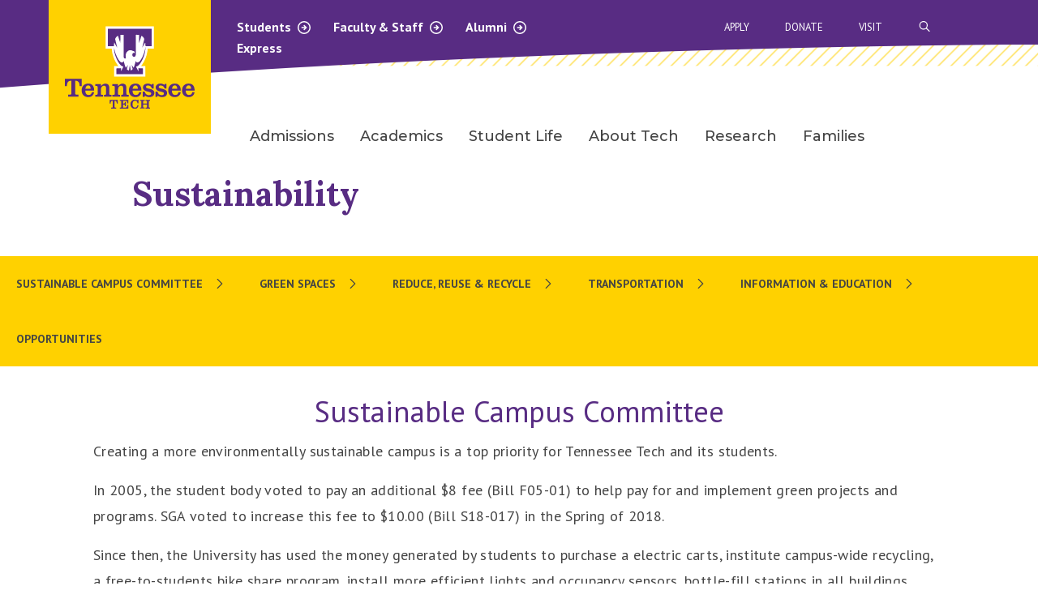

--- FILE ---
content_type: text/html; charset=UTF-8
request_url: https://www.tntech.edu/sustainability/sustainable-campus-committee.php
body_size: 83053
content:
<!DOCTYPE HTML><html lang="en">
   <head><script type="text/javascript">var page_url="https://www.tntech.edu/sustainability/sustainable-campus-committee.php";</script><link rel="canonical" href="https://www.tntech.edu/sustainability/sustainable-campus-committee.php">
      
<!-- headcode include -->
 <meta charset="utf-8">
    <meta http-equiv="x-ua-compatible" content="ie=edge">
    <meta name="viewport" content="width=device-width, initial-scale=1.0">
	<meta name="theme-color" content="#582c83">

	<link rel="preconnect" href="https://fonts.googleapis.com">
    <link rel="preconnect" href="https://fonts.gstatic.com" crossorigin>
    <link href="https://fonts.googleapis.com/css?family=Arvo:400,400i,700,700i" rel="stylesheet" />
	<link href="https://fonts.googleapis.com/css?family=PT+Sans+Narrow:400,700" rel="stylesheet" />
	<link href="https://fonts.googleapis.com/css?family=PT+Sans:400,400i,700,700i" rel="stylesheet" />
    <link href="https://fonts.googleapis.com/css2?family=Montserrat:wght@300;400;500;600;700;800&display=swap" rel="stylesheet" />
	<link href="https://fonts.googleapis.com/css2?family=Lora:ital,wght@0,400..700;1,400..700&display=swap" rel="stylesheet" />
	<link rel="stylesheet" href="/_resources/2023-theme/vendor/slick/1.8.1/slick.css" />
	<link rel="stylesheet" href="/_resources/2023-theme/vendor/slick/1.8.1/slick-theme.css" />
	<link rel="stylesheet" href="/_resources/2023-theme/vendor/foundation/6.8.0/foundation.css" />
	<link rel="stylesheet" href="/_resources/2023-theme/css/app.css?v=1.01" />
	<link rel="stylesheet" href="/_resources/2023-theme/css/lnm.css?v=1.21" />
	<link rel="stylesheet" href="/_resources/2023-theme/vendor/fontawesome/fontawesome-all.css" />
	<link rel="stylesheet" href="/_resources/2023-theme/css/oustyles.css" />

<!-- Google Tag Manager -->
<script>(function(w,d,s,l,i){w[l]=w[l]||[];w[l].push({'gtm.start':
new Date().getTime(),event:'gtm.js'});var f=d.getElementsByTagName(s)[0],
j=d.createElement(s),dl=l!='dataLayer'?'&l='+l:'';j.async=true;j.src=
'https://www.googletagmanager.com/gtm.js?id='+i+dl;f.parentNode.insertBefore(j,f);
})(window,document,'script','dataLayer','GTM-TT3372H');</script>
<!-- End Google Tag Manager -->

<!-- Meta Pixel Code -->
<script>
!function(f,b,e,v,n,t,s)
{if(f.fbq)return;n=f.fbq=function(){n.callMethod?
n.callMethod.apply(n,arguments):n.queue.push(arguments)};
if(!f._fbq)f._fbq=n;n.push=n;n.loaded=!0;n.version='2.0';
n.queue=[];t=b.createElement(e);t.async=!0;
t.src=v;s=b.getElementsByTagName(e)[0];
s.parentNode.insertBefore(t,s)}(window, document,'script',
'https://connect.facebook.net/en_US/fbevents.js');
fbq('init', '502178499513133');
fbq('track', 'PageView');
</script>
<noscript><img height="1" width="1" style="display:none" alt=""
src="https://www.facebook.com/tr?id=502178499513133&ev=PageView&noscript=1"
/></noscript>
<!-- End Meta Pixel Code -->



<style>
.flipProfile {
	display: none;
}
	
.flipTitle {
    line-height: 1;
    font-size: 1.2em;
    /* color: #ffdd00; */
    margin-bottom: 1em!important;
}
</style>

<!-- End headcode include -->
<script src="https://kit.fontawesome.com/e07fe5f145.js" crossorigin="anonymous"></script>
      <!-- OU Search Ignore Start Here --><style>
			.ctaFooter {
			background-image: url(/_resources/assets/img/techIsImage.jpg)
			}

		</style><!-- OU Search Ignore End Here --><title>Sustainability - Sustainable Campus Committee</title>
      <meta name="description" content="Creating a more environmentally sustainable campus is a top priority for Tennessee Tech and its students.">
      <meta name="keywords" content="committee, sustainability, sustainable, student, faculty, staff, green">
      <meta property="og:site_name" content="Tennessee Tech University">
      <meta property="og:locale" content="en_US">
      <meta property="og:url" content="https://www.tntech.edu/sustainability/sustainable-campus-committee.php">
      <meta property="og:type" content="website">
      <meta name="twitter:card" content="summary_large_image">
      <meta property="og:title" content="Sustainability - Sustainable Campus Committee">
      <meta name="twitter:title" content="Sustainability - Sustainable Campus Committee">
      <meta name="twitter:description" content="Creating a more environmentally sustainable campus is a top priority for Tennessee Tech and its students.">
      <meta property="og:image" content="https://www.tntech.edu/_default/Stock_Campus_Drone_23AUG19_00131.jpg">
      <meta name="twitter:image" content="https://www.tntech.edu/_default/Stock_Campus_Drone_23AUG19_00131.jpg">
      <meta name="page_type" content="Webpage">
   <meta name="dynamicContentTracking" data-modern-campus-p13n-account="7eac77de-221b-4e8b-8ff9-a2a195841d43" data-dynamic-content='{"dynamicContent":[]}'>
<script type="text/javascript" src="https://www.tntech.edu/cms-p13n.js"></script>
<script type="text/javascript" src="https://matomo.personalization.moderncampus.net/matomo.js"></script>
</head>
   <body><header class="site-header">



<!-- manual emergency red bar -->   <!-- {{ a : 264216}} -->
<!-- automatic emergency red bar -->  <section>
	<div class="warningBar" id="rss-warning-bar" style="display:none;" data-feed="https://content.getrave.com/rss/putnamcountytn/channel2" data-items="2"><span id="rsstester"></span></div>
</section><!-- end --> 




<div class="mobile-nav">
      <div class="grid-container mobile-top-bar-container">
        <div class="grid-x">
          <div class="cell small-4">
            <a href="/index.php" class="tt-logo"><img src="/_resources/2023-theme/images/tenn-tech-logo.svg" alt="Tennessee Tech University homepage"></a>
          </div>
          <div class="cell small-8">
            <div class="grid-x align-right">
              <ul class="menu expanded mobile-top-nav-2">
                <!-- DO NOT EDIT -->
              </ul>
            </div>
            <div class="grid-x align-right">
              <a href="#" class="search-start-mobile" aria-label="Search"><img src="/_resources/2023-theme/images/purple-close.svg" alt="Close"><i class="fa-sharp fa-regular fa-search"></i></a> <div class="tt-mm"><a class="tt-mobileMenuIcon" href="#" title="Menu"><span class="line line-1"></span><span class="line line-2"></span><span class="line line-3"></span></a></div>
            </div>
          </div>
        </div>
      </div>
      <div class="tt-mobile-search-container grid-container">
        <div class="grid-x">
          <div class="cell small-12">
			<form action="/search/index.php" method="GET" class="searchFormMobile">
				<div class="search-bar">
					
					<input type="text" placeholder="SEARCH" name="searchstax[query]" />
					<input type="hidden" name="searchstax[page]" value="1" />
					<button type="submit" class="submit-icon" aria-label="submit search button"><i class="far fa-arrow-right"></i></button>
				</div>
			</form>
          </div>
        </div>
      </div>
      <div class="tt-mobile-sub-menu-container">
        <ul class="vertical menu accordion-menu tt-mobile-sub-menu" data-accordion-menu data-submenu-toggle="true" data-multi-open="false">
          <!-- DO NOT EDIT -->
        </ul>
        <ul class="vertical menu accordion-menu tt-mobile-gray-menu" data-accordion-menu data-submenu-toggle="true">
          <!-- DO NOT EDIT -->
        </ul>
      </div>
    </div>


<nav class="navigation tt-nav">
	<div class="grid-container nav-container">
		<div class="grid-x">
			
			<div class="cell small-3 tt-logo-container">
				<a href="/index.php" class="tt-logo"><img src="/_resources/2023-theme/images/tenn-tech-logo.svg" alt="Tennessee Tech University homepage"></a>
			</div>
			<div class="cell small-9 tt-nav-container">
				<div class="grid-x">
					<div class="cell small-6 nav-2-container">
						<div class="nav-2" aria-haspopup="true">
							<a href="/student/index.php" data-content="1">Students <i class="fa-sharp fa-regular fa-arrow-circle-right"></i><i class="fa-sharp fa-regular fa-arrow-circle-down hidden-init"></i></a>
							<a href="/facstaff/index.php" data-content="2">Faculty &amp; Staff <i class="fa-sharp fa-regular fa-arrow-circle-right"></i><i class="fa-sharp fa-regular fa-arrow-circle-down hidden-init"></i></a>
							<a href="/univadv/cac/index.php" data-content="3">Alumni <i class="fa-sharp fa-regular fa-arrow-circle-right"></i><i class="fa-sharp fa-regular fa-arrow-circle-down hidden-init"></i></a>
						</div>
						<a href="https://express.tntech.edu">Express</a>
					</div>
					<div class="gray-dd-container is-closed">
				<span class="gray-content content-1">
					<div class="grid-x grid-padding-x">
						<div class="cell small-5" role="menu">
							<p role="menuitem">Resources</p>
							<p role="menuitem"><a tabindex="0" href="https://services.tntech.edu/TDClient/1878/Portal/Home/">IT Help Desk</a></p>
							<p role="menuitem"><a tabindex="0" href="/techconnect/">Tech Connect</a></p>
							<p role="menuitem"><a tabindex="0" href="/advisement/">Advisement</a></p>
							<p role="menuitem"><a tabindex="0" href="/student/index.php">All Resources</a></p>
						</div>

						<div class="cell small-7 white-border" role="menu">
							<p role="menuitem">Services</p>
							<p role="menuitem"><a tabindex="0" href="/healthservices/">Health Services</a></p>
							<p role="menuitem"><a tabindex="0" href="/counsel/">Counseling Center</a></p>
							<p role="menuitem"><a tabindex="0" href="/police/">University Police</a></p>
							<p role="menuitem"><a tabindex="0" href="/payonline">Pay Online</a></p>
						</div>
					</div>
				</span>
				<span class="gray-content content-2">
					<div class="grid-x grid-padding-x">
						<div class="cell small-5" role="menu">
							<p role="menuitem">Resources</p>
							<p role="menuitem"><a tabindex="0" href="/hr/">Human Resources</a></p>
							<p role="menuitem"><a tabindex="0" href="https://services.tntech.edu/TDClient/1878/Portal/Home/">IT Help Desk</a></p>
							<p role="menuitem"><a tabindex="0" href="/policies/index.php">Policy Central</a></p>
							<p role="menuitem"><a tabindex="0" href="/facstaff/index.php">All Resources</a></p>
						</div>

						<div class="cell small-7 white-border" role="menu">
							<p role="menuitem">Services</p>
							<p role="menuitem"><a tabindex="0" href="/police/">University Police</a></p>
							<p role="menuitem"><a tabindex="0" href="/iare/">Institutional Research</a></p>
							<p role="menuitem"><a tabindex="0" href="/businessoffice/">Business Office</a></p>
							<p role="menuitem"><a tabindex="0" href="/aux/">Auxiliary Services</a></p>
						</div>
					</div>
				</span>
				<!-- remove padding from content-3 if you add label menu items like in previous content menus -->
				<span class="gray-content content-3" style="padding-top: 20px;">
					<div class="grid-x grid-padding-x">
						<div class="cell small-5" role="menu">
							
							<p role="menuitem"><a tabindex="0" href="/univadv/cac/index.php">Crawford Alumni Center</a></p>
							<p role="menuitem"><a tabindex="0" href="/univadv/cac/events.php">Alumni Events</a></p>
							<p role="menuitem"><a tabindex="0" href="/univadv/cac/the-alumnus/current-issue.php">The Alumnus Newsletter</a></p>
							<p role="menuitem"><a tabindex="0" href="/univadv/cac/alumni-update.php">Update Your Information</a></p>
						</div>

						<div class="cell small-7 white-border" role="menu">
							
							<p role="menuitem"><a tabindex="0" href="/univadv/giving/index.php">Giving To Tennessee Tech</a></p>
							<p role="menuitem"><a tabindex="0" href="/univadv/cac/true-to-tech.php">True To Tech</a></p>
							<p role="menuitem"><a tabindex="0" href="/univadv/cac/alumni_association/index.php">TN Tech Alumni Association</a></p>
							<p role="menuitem"><a tabindex="0" href="/univadv/foundation.php">TN Tech Foundation</a></p>
						</div>
					</div>
				</span>
				<span class="gray-content content-4">
					<div class="grid-x grid-padding-x">
						<div class="cell small-5">
							<!--<p><a href="#">a</a></p>
							<p><a href="#">a</a></p>
							<p><a href="#">a</a></p>
							<p><a href="#">a</a></p>-->
						</div>

						<div class="cell small-7 white-border">
							<!--<p><a href="#">a</a></p>
							<p><a href="#">a</a></p>
							<p><a href="#">a</a></p>
							<p><a href="#">a</a></p>-->
						</div>
					</div>
				</span>
			</div>
					<div class="cell small-1">
					</div>
					<div class="cell small-5">
						<div class="search-bar-container">
							<form action="/search/index.php" method="GET" class="searchForm">
								<div class="search-bar">
										<a href="#" class="search-icon"><img src="/_resources/2023-theme/images/purple-close.svg" alt="Close"></a>
									
										<input type="text" placeholder="SEARCH" name="searchstax[query]" />
									<input type="hidden" name="searchstax[page]" value="1" />
										<button type="submit" class="submit-icon" aria-label="submit search button"><i class="far fa-arrow-right"></i></button>
								</div>
							</form>
						</div>
						<div class="nav-3">
							<a href="/apply">Apply</a>
							<a href="/univadv/giving/online-giving.php">Donate</a>
							<a href="/visit">Visit</a>
							<a href="#" class="search-start" title="open search bar"><i class="fa-sharp fa-regular fa-search"></i><span class="visually-hidden">Open Search Bar</span></a>
						</div>
					</div>
				</div>
				<div class= "grid-x">
					<div class="cell small-12">
						<div class="tt-desktop-nav tt-nav-main">
							<ul class="dropdown menu" data-dropdown-menu>

								<li class="mega-menu">
									<a href="/admissions" data-toggle="mega-menu-1">Admissions</a>
									<div class="dropdown-pane bottom" id="mega-menu-1" data-dropdown data-options="hover: true; hoverPane: true;">
										<div class="grid-container">
											<div class= "grid-x grid-padding-x small-up-5 tt-desktop-nav-grid">
												<div class="cell subnav-first"></div>
												<div class="cell">
													<ul class="menu vertical">
														<li><a tabindex="0" href="/admissions/inquiry.php">Request Information</a></li>
														<li><a tabindex="0" href="/admissions/freshmen.php">Freshman</a></li>
														<li><a tabindex="0" href="/admissions/transfer/index.php">Transfer</a></li>
														<li><a tabindex="0" href="/graduatestudies/index.php">Graduate</a></li>
														<li><a tabindex="0" href="/admissions/international/index.php">International</a></li>
													</ul>
												</div>
												<!-- End of column -->
												<div class="cell">
													<ul class="menu vertical">
														<li><a tabindex="0" href="/admissions/visit/index.php">Visit Campus</a></li>
														<li><a tabindex="0" href="/financialaid/payingforcollege.php#tuition">Tuition &amp; Fees</a></li>
														<li><a tabindex="0" href="/financialaid/index.php">Financial Aid</a></li>
														<li><a tabindex="0" href="/scholarships/index.php">Scholarships</a></li>
														<li><a tabindex="0" href="/majors/index.php">Majors</a></li>
													</ul>
												</div> 
												<!-- End of column -->
												<div class="cell">
													<ul class="menu vertical">
														<li><a tabindex="0" href="/admissions/dualenrollment/index.php">Dual Enrollment</a></li>
														<li><a tabindex="0" href="/veterans/index.php">Military &amp; Veteran Affairs</a></li>
		
													</ul>
												</div> 
												<!-- End of column -->
											</div>
										</div>
									</div>
								</li>
								<li class="mega-menu">
									<a data-toggle="mega-menu-2" href="/academics">Academics</a>
									<div class="dropdown-pane bottom" id="mega-menu-2" data-dropdown data-options="hover: true; hoverPane: true;">
										<div class="grid-container">
											<div class= "grid-x grid-padding-x small-up-5 tt-desktop-nav-grid">
												<div class="cell subnav-first"></div>
												<div class="cell">
													<ul class="menu vertical">
														<li><a tabindex="0" href="/academics/colleges-schools.php">Colleges &amp; Schools</a></li>
														<li><a tabindex="0" href="/majors/index.php">Majors &amp; Concentrations</a></li>
														<li><a tabindex="0" href="/ucatalog">Undergraduate Catalog</a></li>
														<li><a tabindex="0" href="/gcatalog">Graduate Catalog</a></li>
														<li><a tabindex="0" href="/academics/calendar.php">Academic Calendar</a></li>
													</ul>
												</div>
												<!-- End of column -->
												<div class="cell">
													<ul class="menu vertical">
														<li><a tabindex="0" href="/ssc/index.php">Student Success Centers</a></li>
														<li><a tabindex="0" href="/records/registration.php">Registration</a></li>
														<li><a tabindex="0" href="/library/index.php">Volpe Library</a></li>
														<li><a tabindex="0" href="https://undergrad.catalog.tntech.edu/ugdegreereqs#minors1">Minors</a></li>
													</ul>
												</div> 
												<!-- End of column -->
											</div>
										</div>
									</div>
								</li>
								<li class="mega-menu">
									<a data-toggle="mega-menu-3" href="/studentlife/index.php">Student Life</a>
									<div class="dropdown-pane bottom" id="mega-menu-3" data-dropdown data-options="hover: true; hoverPane: true;">
										<div class="grid-container">
											<div class= "grid-x grid-padding-x small-up-5 tt-desktop-nav-grid">
												<div class="cell subnav-first"></div>
												<div class="cell">
													<ul class="menu vertical">
														<li><a tabindex="0" href="/engagement/index.php">Student Engagement</a></li>
														<li><a tabindex="0" href="/studentlife/campus.php">Living on Campus</a></li>
														<li><a tabindex="0" href="/studentlife/wellness.php">Health &amp; Safety</a></li>
														<li><a tabindex="0" href="/recreation/index.php">Fitness &amp; Recreation</a></li>
														<li><a tabindex="0" href="/intercultural/index.php">Intercultural Affairs</a></li>
													</ul>
												</div>
												<!-- End of column -->
												<div class="cell">
													<ul class="menu vertical">
														<li><a tabindex="0" href="https://www.ttusports.com/landing/index">Athletics</a></li>
														<li><a tabindex="0" href="/calendar/index.php">University Calendar</a></li>
														<li><a tabindex="0" href="/studentlife/services.php">Student Services</a></li>
														<li><a tabindex="0" href="/studentlife/orgs.php">Student Orgs</a></li>
														<li><a tabindex="0" href="/parking/index.php">Parking &amp; Transportation</a></li>
													</ul>
												</div> 
												<!-- End of column -->
											</div>
										</div>
									</div>
								</li>
								<li class="mega-menu">
									<a data-toggle="mega-menu-4" href="/about/index.php">About Tech</a>
									<div class="dropdown-pane bottom" id="mega-menu-4" data-dropdown data-options="hover: true; hoverPane: true;">
										<div class="grid-container">
											<div class= "grid-x grid-padding-x small-up-5 tt-desktop-nav-grid">
												<div class="cell subnav-first"></div>
												<div class="cell">
													<ul class="menu vertical">
														<li><a tabindex="0" href="/about/mission.php">Mission &amp; Vision</a></li>
														<li><a tabindex="0" href="/about/facts.php">Facts &amp; Figures</a></li>
														<li><a tabindex="0" href="/about/rankings.php">University Rankings</a></li>
														<li><a tabindex="0" href="/about/history.php">History &amp; Traditions</a></li>
														<li><a tabindex="0" href="/strategic/index.php">Strategic Plans</a></li>
													</ul>
												</div>
												<!-- End of column -->
												<div class="cell">
													<ul class="menu vertical">
														<li><a tabindex="0" href="/maps/index.php">Maps &amp; Directions</a></li>
														<li><a tabindex="0" href="/community/index.php">Community &amp; Friends</a></li>
														<li><a tabindex="0" href="/board/index.php">Board of Trustees</a></li>
														<li><a tabindex="0" href="/president/senior-administration.php">Campus Leadership</a></li>
														<li><a tabindex="0" href="/news/index.php">Latest News</a></li>
													</ul>
												</div> 
												<!-- End of column -->
											</div>
										</div>
									</div>
								</li>
								<li class="mega-menu">
									<a data-toggle="mega-menu-5" tabindex="0" href="/research">Research</a>
									<!--
									<div class="dropdown-pane bottom" id="mega-menu-5" data-dropdown data-options="hover: true; hoverPane: true;">
										<div class="grid-container">
											<div class= "grid-x grid-padding-x small-up-5 tt-desktop-nav-grid">
												<div class="cell subnav-first"></div>
												<div class="cell">
													<ul class="menu vertical">
														<li><a href="#">Alumni</a></li>
													</ul>
												</div>
												
												<div class="cell">
													<ul class="menu vertical">
														<li><a href="#">Research</a></li>

													</ul>
												</div> 
												
											</div>
										</div>
									</div>
									-->
								</li>
								<li class="mega-menu">
									<a data-toggle="mega-menu-6" tabindex="0" href="/parents">Families</a>
									<!--
									<div class="dropdown-pane bottom" id="mega-menu-6" data-dropdown data-options="hover: true; hoverPane: true;">
										<div class="grid-container">
											<div class= "grid-x grid-padding-x small-up-5 tt-desktop-nav-grid">
												<div class="cell subnav-first"></div>
												<div class="cell">
													<ul class="menu vertical">
														<li><a href="#">Athletics</a></li>
													</ul>
												</div>
												
												<div class="cell">
													<ul class="menu vertical">
														<li><a href="#">Families</a></li>

													</ul>
												</div> 
												
												<div class="cell">
													<ul class="menu vertical">
														<li><a href="#">Research</a></li>

													</ul>
												</div> 
												
											</div>
										</div>
									</div>
									-->
								</li>
							</ul>
						</div>
					</div>
				</div>
			</div>

		</div>

	</div>

</nav>
</header>
      <main>
         <section class="whiteBanner theme2023">
            <div class="grid-container">
               <div class="grid-x grid-padding-x align-center-middle">
                  <div class="small-12 medium-12 large-10 cell">
                     <h1><a style="color:#582c83;" href="index.php">Sustainability</a></h1>
                  </div>
               </div>
            </div>
         </section>
         <div class="grid-x">
            <div class="cell small-12">
               <div class="tt-mobile-section-nav-container">
                  <div class="tt-mobile-section-nav"><a href="#">Section Navigation
                        									
                        <div class="i-container"><i class="far fa-chevron-right"></i><i class="far fa-chevron-down"></i></div></a></div>
                  <ul class="vertical menu accordion-menu tt-mobile-section-menu" data-accordion-menu="data-accordion-menu" data-submenu-toggle="true" data-multi-open="false"></ul>
               </div>
               <div class="tt-desktop-nav tt-desktop-new-subnav">
                  <ul class="section-nav-output"><!-- OU Search Ignore Start Here --><li><a href="/sustainability/sustainable-campus-committee.php">Sustainable Campus Committee</a><ul><li><a href="/sustainability/sustainable-campus-committee.php">Sustainable Campus Committee</a></li> 
<li><a href="/sustainability/sustainable-projects.php">Projects</a></li> 
<li><a href="/sustainability/sustainable-campus-committee.php">Green Fee </a></li> 
</ul></li> 
<li><a href="/sustainability/greenspace-projects.php">Green Spaces</a><ul><li><a href="/sustainability/arboretum.php">Arboretum/Historic Trees</a></li> 
<li><a href="/sustainability/bee-campus-usa.php">Bee Campus USA</a></li> 
<li><a href="/sustainability/tree-campus-usa.php">Tree Campus USA</a></li> 
</ul></li> 
<li><a href="/sustainability/recycling-projects.php">Reduce, Reuse &amp; Recycle</a><ul><li><a href="/sustainability/wings-up-cycled.php">Wings Up-Cycled</a></li> 
<li><a href="/sustainability/composting.php">Composting</a></li> 
<li><a href="/sustainability/recycling-projects.php">Campus Recycling</a></li> 
</ul></li> 
<li><a href="/sustainability/transportation-projects.php">Transportation</a><ul><li><a href="/sustainability/transportation-projects.php">Campus Transportation</a></li> 
<li><a href="/sustainability/bikeshare.php">Bike Share</a></li> 
</ul></li> 
<li><a href="/sustainability/index.php">Information &amp; Education</a><ul><li><a href="/sustainability/newsletters.php">Newsletters</a></li> 
<li><a href="/sustainability/greennotes/">Green Notes</a></li> 
</ul></li> 
<li><a href="/sustainability/get-involved-sustainability.php">Opportunities</a></li> 
<!-- OU Search Ignore End Here --></ul>
               </div>
            </div>
         </div>
         <div class="generalContent eagleContent"></div>
         <div class="grid-container sideBarContainer">
            <div class="grid-x grid-margin-x grid-padding-x">
               <div class="medium-12 cell">
                  <div class="generalContent">
                     <div class="grid-x">
                        <div class="small-12 cell eagleContent">
                           <h2 style="text-align: center;">Sustainable Campus Committee</h2>
                           
                           <p>Creating a more environmentally sustainable campus is a top priority for Tennessee
                              Tech and its students.</p>
                           
                           <p>In 2005, the student body voted to pay an additional $8 fee (Bill F05-01) to help
                              pay for and implement green projects and programs. SGA voted to increase this fee
                              to $10.00 (Bill S18-017) in the Spring of 2018.&nbsp;</p>
                           
                           <p>Since then, the University has used the money generated by students to purchase a
                              electric carts, institute campus-wide recycling, a free-to-students bike share program,
                              install more efficient lights and occupancy sensors, bottle-fill stations in all buildings,
                              solar-powered charging-station picnic tables and many more projects to make this campus
                              more environmentally friendly.</p>
                           
                           <p>Projects are selected, and funds dispersed, by the Sustainable Campus Committee, which
                              is comprised of students, faculty and staff.</p>
                           
                           <p>Recently, we have invested in AASHE STARS, TVA's Green Switch Program, research projects
                              to develop ways to reuse and recycle plastics, along with other initiatives such as
                              Student Outreach through Sustainability Month &amp; Earth Week Activities and the new
                              Tennessee Tech Arboretum. We are always open to new project ideas from students on
                              campus! You can submit your ideas through our proposal form linked here:</p>
                           
                           <p style="text-align: center;"><a class="button purpleBarBtn " title="proposal form" href="https://goo.gl/forms/29JZV6iZ8FUgSBFl2">PROPOSAL FORM</a></p>
                           
                           <h3><strong>Meeting &amp; Members Information</strong></h3>
                           
                           <p>Meetings are always open to the campus community. Start time is <strong>3:30 PM in the TJ Farr Conference Room 108.</strong>&nbsp; If you would like to be included in the email list for the SCC meetings, reach out
                              to <a href="mailto:ttugreen@tntech.edu">ttugreen@tntech.edu</a>.&nbsp;</p>
                           
                           <p style="text-align: center;"><strong>Fall 2025 Sustainable Campus Committee meeting dates:</strong></p>
                           
                           <p style="text-align: center;"><span style="letter-spacing: 0.02em; color: #000000;">September 10th</span></p>
                           
                           <p style="text-align: center;"><span style="letter-spacing: 0.02em; color: #000000;">October 8th</span></p>
                           
                           <p style="text-align: center;"><span style="letter-spacing: 0.02em; color: #000000;">November 12th</span></p>
                           
                           <p style="text-align: left;"><a href="#Members">FY26 Members of Sustainable Campus Committee</a></p>
                        </div>
                     </div>
                  </div>
               </div>
            </div>
         </div>
         <div class="generalContent eagleContent"></div>
         <div class="grid-container">
            <div class="grid-x grid-margin-x grid-padding-x">
               <div class="medium-12 cell">
                  <div class="generalContent">
                     <div class="grid-x">
                        <div class="small-12 cell eagleContent">
                           <h3 style="text-align: center;">Projects Funded by the Green Fee</h3>
                           
                           <section class="accordionSection" style="max-width: 1050px; margin-left:auto; margin-right:auto;">
                              <div class="grid-x">
                                 <div class="medium-12 cell">
                                    <ul class="accordion" data-accordion="data-accordion" data-allow-all-closed="true">
                                       <li class="accordion-item" data-accordion-item="data-accordion-item"><a href="#" class="accordion-title">2024-2025
                                             <div class="triangle" aria-hidden="true"></div></a><div class="accordion-content" data-tab-content="data-tab-content" role="region">
                                             
                                             <ul>
                                                
                                                <li>Eagle Fill Materials</li>
                                                
                                                <li>Elinor Ross CDF Freedom School</li>
                                                
                                                <li>Trash Force: Clean-up Supplies</li>
                                                
                                                <li>Tree Tags</li>
                                                
                                                <li>Campus Engagement: Event Tent</li>
                                                
                                                <li>Eagles Outdoors Graduate Assistant Funding</li>
                                                
                                                <li>Campus Dining: Ozzi Boxes</li>
                                                
                                                <li>Research: Student Capstone</li>
                                                </ul>
                                             </div>
                                       </li>
                                       <li class="accordion-item" data-accordion-item="data-accordion-item"><a href="#" class="accordion-title">2023-2024
                                             <div class="triangle" aria-hidden="true"></div></a><div class="accordion-content" data-tab-content="data-tab-content" role="region">
                                             
                                             <ul>
                                                
                                                <li>Urban Forestry Conference&nbsp;</li>
                                                
                                                <li>Elinor Ross CDF Freedom School&nbsp;</li>
                                                
                                                <li>Campus Engagement: Sustainable Giveaways</li>
                                                
                                                <li>Campus Engagement: Event Tent&nbsp;</li>
                                                
                                                <li>Campus Engagement: Compostable Supplies&nbsp;</li>
                                                
                                                <li>Tree Tags&nbsp;</li>
                                                
                                                <li>Sustainability Office Computers</li>
                                                
                                                <li>Biodegradable Phade Straws</li>
                                                
                                                <li>Golden Eagle Green Ecosystem&nbsp;</li>
                                                
                                                <li>Exterior Light Covers&nbsp;</li>
                                                
                                                <li>Solar String Lights&nbsp;</li>
                                                
                                                <li>Wings Up-Cycled Donation Carts&nbsp;</li>
                                                
                                                <li>Shipley Farm Composting Supplies</li>
                                                
                                                <li>TVA Green Switch Program&nbsp;</li>
                                                
                                                <li>Craft Center LED Outdoor Lights&nbsp;</li>
                                                
                                                <li>Eagles Outdoors Graduate Assistant Funding&nbsp;</li>
                                                
                                                <li>Electric Cart</li>
                                                
                                                <li>Arboretum Signage</li>
                                                </ul>
                                             </div>
                                       </li>
                                       <li class="accordion-item" data-accordion-item="data-accordion-item"><a href="#" class="accordion-title">2022-2023
                                             <div class="triangle" aria-hidden="true"></div></a><div class="accordion-content" data-tab-content="data-tab-content" role="region">
                                             
                                             <ul>
                                                
                                                <li>Urban Forestry Conference</li>
                                                
                                                <li>Oakley Sustainable Greenhouse</li>
                                                
                                                <li>Child Defense Fund Freedom School</li>
                                                
                                                <li>Green Spaces / Native Plant Garden Upgrades</li>
                                                
                                                <li>Circular Lab - Project7</li>
                                                
                                                <li>Bottle Fill Stations</li>
                                                
                                                <li>Backdoor Playhouse Lighting</li>
                                                
                                                <li>Student Promotional Items</li>
                                                
                                                <li>EcoRep Program</li>
                                                
                                                <li>TVA Green Switch</li>
                                                
                                                <li>AASHE Stars Program</li>
                                                
                                                <li>Bee Campus</li>
                                                </ul>
                                             </div>
                                       </li>
                                       <li class="accordion-item" data-accordion-item="data-accordion-item"><a href="#" class="accordion-title">2021-2022
                                             <div class="triangle" aria-hidden="true"></div></a><div class="accordion-content" data-tab-content="data-tab-content" role="region">
                                             
                                             <ul>
                                                
                                                <li>AASHE Stars Program</li>
                                                
                                                <li>Bee Campus USA</li>
                                                
                                                <li>Sustainability Office</li>
                                                
                                                <li>Solar Initiative: Solar Tables</li>
                                                
                                                <li>Energy: Solar, Outdoor, and Playhouse Lighting</li>
                                                
                                                <li>Energy: Residence Hall Modifications</li>
                                                
                                                <li>Campus Engagement: Giveaway Items</li>
                                                
                                                <li>Campus Engagement: T-Shirts</li>
                                                
                                                <li>Campus Engagement: Wings Up-Cycled Store</li>
                                                
                                                <li>Tree Tags and Arboretum</li>
                                                
                                                <li>Research: Student Capstone</li>
                                                
                                                <li>Electric Vehicles</li>
                                                </ul>
                                             </div>
                                       </li>
                                       <li class="accordion-item" data-accordion-item="data-accordion-item"><a href="#" class="accordion-title">2020-2021
                                             <div class="triangle" aria-hidden="true"></div></a><div class="accordion-content" data-tab-content="data-tab-content" role="region">
                                             
                                             <ul>
                                                
                                                <li>AASHE Stars Program</li>
                                                
                                                <li>Bee Campus USA</li>
                                                
                                                <li>Campus Engagement: Advertising</li>
                                                
                                                <li>Campus Engagement: Sustainability Events</li>
                                                
                                                <li>Campus Engagement: Giveaway Items</li>
                                                
                                                <li>Campus Engagement: Project Awaken Board Bags</li>
                                                
                                                <li>Campus Engagement: Wings Up-Cycled Store</li>
                                                
                                                <li>Campus Engagement: TerraCycle Boxes</li>
                                                
                                                <li>Public Engagement Community Service</li>
                                                
                                                <li>Green Spaces / Gardens: Flowers and Native Plant Garden Mural</li>
                                                
                                                <li>Professional Grounds Management Society</li>
                                                
                                                <li>Recycling: Dr. Ed Lisic's Plastics Lab</li>
                                                
                                                <li>Rain Barrel Supplies</li>
                                                </ul>
                                             </div>
                                       </li>
                                       <li class="accordion-item" data-accordion-item="data-accordion-item"><a href="#" class="accordion-title">2019-2020
                                             <div class="triangle" aria-hidden="true"></div></a><div class="accordion-content" data-tab-content="data-tab-content" role="region">
                                             
                                             <ul>
                                                
                                                <li>AASHE Stars Program</li>
                                                
                                                <li>Bee Campus USA</li>
                                                
                                                <li>Campus Engagement: Giveaway Items</li>
                                                
                                                <li>Public Engagement: Community Service</li>
                                                </ul>
                                             </div>
                                       </li>
                                       <li class="accordion-item" data-accordion-item="data-accordion-item"><a href="#" class="accordion-title">2018-2019
                                             <div class="triangle" aria-hidden="true"></div></a><div class="accordion-content" data-tab-content="data-tab-content" role="region">
                                             
                                             <ul>
                                                
                                                <li>AASHE Stars Program</li>
                                                
                                                <li>Sustainability Office: Student Workers</li>
                                                
                                                <li>Energy: Hand Driers</li>
                                                
                                                <li>Campus Engagement: Advertising</li>
                                                
                                                <li>Campus Engagement: Reusable Water Bottles</li>
                                                
                                                <li>Campus Engagement: Giveaway Items</li>
                                                
                                                <li>Campus Engagement; Student EcoReps</li>
                                                
                                                <li>Public Engagement: Community Service</li>
                                                
                                                <li>Tree Planting on Campus</li>
                                                
                                                <li>Research: Student Capstone</li>
                                                
                                                <li>Electric Vehicles</li>
                                                
                                                <li>Composting: Organics Research</li>
                                                
                                                <li>Hydration Stations</li>
                                                </ul>
                                             </div>
                                       </li>
                                       <li class="accordion-item" data-accordion-item="data-accordion-item"><a href="#" class="accordion-title">2017-2018
                                             <div class="triangle" aria-hidden="true"></div></a><div class="accordion-content" data-tab-content="data-tab-content" role="region">
                                             
                                             <ul>
                                                
                                                <li>Sustainability Office: Student Workers</li>
                                                
                                                <li>Solar Initiative: Installation</li>
                                                
                                                <li>TVA's Green Power Switch</li>
                                                
                                                <li>Energy: Lighting</li>
                                                
                                                <li>Campus Engagement: EcoChallenge</li>
                                                
                                                <li>Campus Engagement: Film Screenings</li>
                                                
                                                <li>Campus Engagement: Think Tanks</li>
                                                
                                                <li>Green Spaces/Gardens</li>
                                                
                                                <li>Composting: Heating Up the Quad</li>
                                                
                                                <li>Recycle: Rail Trail Recycle Bins</li>
                                                
                                                <li>Recycling Program</li>
                                                </ul>
                                             </div>
                                       </li>
                                       <li class="accordion-item" data-accordion-item="data-accordion-item"><a href="#" class="accordion-title">2016-2017
                                             <div class="triangle" aria-hidden="true"></div></a><div class="accordion-content" data-tab-content="data-tab-content" role="region">
                                             
                                             <ul>
                                                
                                                <li>AASHE Stars Program</li>
                                                
                                                <li>Sustainability Office: Student Workers</li>
                                                
                                                <li>TVA's Green Power Switch</li>
                                                
                                                <li>Energy: Lighting</li>
                                                
                                                <li>Campus Engagement: Advertising</li>
                                                
                                                <li>Campus Engagement: Campus Map</li>
                                                
                                                <li>Campus Engagement: Reusable Water Bottles</li>
                                                
                                                <li>Campus Engagement: Think Tanks</li>
                                                
                                                <li>Athletics: Refuel Station</li>
                                                
                                                <li>Green Space/Gardens</li>
                                                
                                                <li>Bike Share</li>
                                                
                                                <li>Capstone Projects: Electric Vehicles</li>
                                                
                                                <li>Recycle: Project Regrind</li>
                                                
                                                <li>Fitness Center Water Filtration System</li>
                                                
                                                <li>Intramural Facility: Pervious Concrete &amp; Rain Gardens&nbsp;</li>
                                                </ul>
                                             </div>
                                       </li>
                                       <li class="accordion-item" data-accordion-item="data-accordion-item"><a href="#" class="accordion-title">2015-2016
                                             <div class="triangle" aria-hidden="true"></div></a><div class="accordion-content" data-tab-content="data-tab-content" role="region">
                                             
                                             <ul>
                                                
                                                <li>AASHE Stars Program</li>
                                                
                                                <li>Energy: Occupancy Sensors</li>
                                                
                                                <li>Energy: Plumbing Fixture Sensors</li>
                                                
                                                <li>Energy: Student Worker</li>
                                                
                                                <li>Energy: Sub-Meters for Residential Life</li>
                                                
                                                <li>Campus Engagement: Reusable Water Bottles</li>
                                                
                                                <li>Campus Engagement: Giveaway Items</li>
                                                
                                                <li>Campus Engagement: T-Shirts</li>
                                                
                                                <li>Tree Planting On Campus</li>
                                                
                                                <li>Bike Share</li>
                                                
                                                <li>Electric Vehicles: Maintenance</li>
                                                
                                                <li>Composting: Grounds/Leaf Mulching Equipment</li>
                                                
                                                <li>Recycle: Project ReGrind</li>
                                                
                                                <li>Recycling Program</li>
                                                
                                                <li>Water Center: Domestic Conservation</li>
                                                
                                                <li>Hydration Stations</li>
                                                </ul>
                                             </div>
                                       </li>
                                       <li class="accordion-item" data-accordion-item="data-accordion-item"><a href="#" class="accordion-title">2014-2015
                                             <div class="triangle" aria-hidden="true"></div></a><div class="accordion-content" data-tab-content="data-tab-content" role="region">
                                             
                                             <ul>
                                                
                                                <li>TVA's Green Power Switch</li>
                                                
                                                <li>Energy: Student Worker</li>
                                                
                                                <li>Bike Share</li>
                                                
                                                <li>Composting: Grounds/Leaf Mulching Equipment</li>
                                                
                                                <li>Recycling Program</li>
                                                
                                                <li>Hydration Stations</li>
                                                </ul>
                                             </div>
                                       </li>
                                       <li class="accordion-item" data-accordion-item="data-accordion-item"><a href="#" class="accordion-title">2013-2014
                                             <div class="triangle" aria-hidden="true"></div></a><div class="accordion-content" data-tab-content="data-tab-content" role="region">
                                             
                                             <ul>
                                                
                                                <li>Solar Initiative: Police Speed Sign</li>
                                                
                                                <li>TVA's Green Power Switch</li>
                                                
                                                <li>Photo Services Lighting Replacement</li>
                                                
                                                <li>Energy: Student Worker</li>
                                                
                                                <li>Sub-Meters for Residential Life</li>
                                                
                                                <li>Bike Share</li>
                                                
                                                <li>Electric Vehicles</li>
                                                
                                                <li>Composting: Grounds/Leaf Mulching Equipment</li>
                                                
                                                <li>Recycling Program</li>
                                                
                                                <li>Hydration Stations</li>
                                                </ul>
                                             </div>
                                       </li>
                                       <li class="accordion-item" data-accordion-item="data-accordion-item"><a href="#" class="accordion-title">2012-2013
                                             <div class="triangle" aria-hidden="true"></div></a><div class="accordion-content" data-tab-content="data-tab-content" role="region">
                                             
                                             <ul>
                                                
                                                <li>Solar Initiative: Maintenance</li>
                                                
                                                <li>Solar Initiative: Tables</li>
                                                
                                                <li>TVA's Green Power Switch</li>
                                                
                                                <li>Green Fitness Room</li>
                                                
                                                <li>Light Switch Covers</li>
                                                
                                                <li>Energy: Occupancy Sensors</li>
                                                
                                                <li>Plumbing Fixture Sensors</li>
                                                
                                                <li>Energy: Student Worker</li>
                                                
                                                <li>Sub-Meters for Residential Life</li>
                                                
                                                <li>Campus Engagement: Recycling Event</li>
                                                
                                                <li>Campus Engagement: Reusable Water Bottles</li>
                                                
                                                <li>Bike Share</li>
                                                
                                                <li>Electric Vehicles: Maintenance</li>
                                                
                                                <li>Recycling Program</li>
                                                
                                                <li>Hydration Stations</li>
                                                </ul>
                                             </div>
                                       </li>
                                       <li class="accordion-item" data-accordion-item="data-accordion-item"><a href="#" class="accordion-title">2011-2012
                                             <div class="triangle" aria-hidden="true"></div></a><div class="accordion-content" data-tab-content="data-tab-content" role="region">
                                             
                                             <ul>
                                                
                                                <li>TVA's Green Power Switch</li>
                                                
                                                <li>Recycling Program</li>
                                                </ul>
                                             </div>
                                       </li>
                                       <li class="accordion-item" data-accordion-item="data-accordion-item"><a href="#" class="accordion-title">2010-2011
                                             <div class="triangle" aria-hidden="true"></div></a><div class="accordion-content" data-tab-content="data-tab-content" role="region">
                                             
                                             <ul>
                                                
                                                <li>TVA's Green Power Switch</li>
                                                
                                                <li>Energy: Computer Shutdown</li>
                                                
                                                <li>Light Switch Covers</li>
                                                
                                                <li>LED Lighting</li>
                                                
                                                <li>Energy: Occupancy Sensors</li>
                                                
                                                <li>Energy: Student Worker</li>
                                                
                                                <li>Sub-Meters for Residential Life</li>
                                                
                                                <li>Bike Share</li>
                                                </ul>
                                             </div>
                                       </li>
                                       <li class="accordion-item" data-accordion-item="data-accordion-item"><a href="#" class="accordion-title">2009-2010
                                             <div class="triangle" aria-hidden="true"></div></a><div class="accordion-content" data-tab-content="data-tab-content" role="region">
                                             
                                             <ul>
                                                
                                                <li>Air &amp; Climate: Scrubbers</li>
                                                
                                                <li>Buildings: Green Cleanings</li>
                                                
                                                <li>Solar Initiative: Installation</li>
                                                
                                                <li>Biodiesel Conversion</li>
                                                
                                                <li>TVA's Green Power Switch</li>
                                                
                                                <li>Electric Paper Towel Dispensers</li>
                                                
                                                <li>Energy: Hand Driers</li>
                                                
                                                <li>Light Switch Covers</li>
                                                
                                                <li>LED Lighting</li>
                                                
                                                <li>Propane Conversion</li>
                                                
                                                <li>Energy: Student Worker</li>
                                                
                                                <li>Sub-Meters for Residential Life</li>
                                                
                                                <li>Campus Advertising</li>
                                                
                                                <li>Bike Share</li>
                                                
                                                <li>Electric Vehicles</li>
                                                
                                                <li>Composting: Earth Tub</li>
                                                
                                                <li>Composting: Organics Research</li>
                                                
                                                <li>Recycling Program</li>
                                                
                                                <li>Water Center: Domestic Conservation</li>
                                                
                                                <li>Water Center: GPS/GIS Equipment</li>
                                                
                                                <li>Water Center: Storm Water Modeling</li>
                                                </ul>
                                             </div>
                                       </li>
                                       <li class="accordion-item" data-accordion-item="data-accordion-item"><a href="#" class="accordion-title">2008-2009
                                             <div class="triangle" aria-hidden="true"></div></a><div class="accordion-content" data-tab-content="data-tab-content" role="region">
                                             
                                             <ul>
                                                
                                                <li>Biodiesel Conversion</li>
                                                
                                                <li>TVA's Green Power Switch</li>
                                                
                                                <li>LED Lighting</li>
                                                
                                                <li>Residence Hall Modifications</li>
                                                
                                                <li>Electric Vehicles</li>
                                                </ul>
                                             </div>
                                       </li>
                                       <li class="accordion-item" data-accordion-item="data-accordion-item"><a href="#" class="accordion-title">2007-2008
                                             <div class="triangle" aria-hidden="true"></div></a><div class="accordion-content" data-tab-content="data-tab-content" role="region">
                                             
                                             <ul>
                                                
                                                <li>Biodiesel Conversion</li>
                                                
                                                <li>TVA's Green Power Switch</li>
                                                
                                                <li>LED Lighting</li>
                                                
                                                <li>Residence Hall Modifications</li>
                                                
                                                <li>Electric Vehicles</li>
                                                </ul>
                                             </div>
                                       </li>
                                    </ul>
                                 </div>
                              </div>
                           </section>
                           
                           <h3 style="text-align: center;"><a id="Members">Members</a></h3>
                           
                           <section class="accordionSection">
                              <div class="grid-x">
                                 <div class="medium-12 cell">
                                    <p class="h3 title"></p>
                                 </div>
                              </div>
                              <div class="grid-x">
                                 <div class="medium-12 cell">
                                    <ul class="accordion" data-accordion="data-accordion" data-allow-all-closed="true">
                                       <li class="accordion-item" data-accordion-item="data-accordion-item"><a href="#" class="accordion-title">Students
                                             <div class="triangle"></div></a><div class="accordion-content" data-tab-content="data-tab-content">
                                             <p>
                                                
                                                <ul>
                                                   
                                                   <li><strong>Mrs. Amayalei Clark - </strong>Early Childhood Education</li>
                                                   
                                                   <li><strong>Ms. Emma Anderson -&nbsp;</strong>Environmental Sustainability Studies</li>
                                                   
                                                   <li><strong>Mr. Corey Heineman - </strong>Environmental Sustainability Studies</li>
                                                   
                                                   <li><strong>Ms. Sara Carpenter - </strong>Environmental Sustainability Studies</li>
                                                   
                                                   <li><strong>Ms. Gabriela Ortiz - </strong>Biology</li>
                                                   
                                                   <li><strong>Mr. Ethan White -</strong> Physics</li>
                                                   </ul>
                                                </p>
                                          </div>
                                       </li>
                                       <li class="accordion-item" data-accordion-item="data-accordion-item"><a href="#" class="accordion-title">Faculty and Staff
                                             <div class="triangle"></div></a><div class="accordion-content" data-tab-content="data-tab-content">
                                             <p>
                                                
                                                <ul>
                                                   
                                                   <li><strong>Ms. Delayne Miller, Executive Officer - </strong>Sustainability</li>
                                                   
                                                   <li><strong>Mr. Ben Stubbs -</strong> Student Engagement</li>
                                                   
                                                   <li><strong>Dr. Steve Sharp - </strong>Environmental Science&nbsp;</li>
                                                   
                                                   <li><strong>Ms. Shanna Muncy&nbsp; -</strong> Communications and Marketing</li>
                                                   
                                                   <li><strong>Mr. Bryan Anderson -</strong> University Recreation&nbsp;</li>
                                                   
                                                   <li><strong>Ms. Terri McWilliams -&nbsp;</strong>Business Office</li>
                                                   
                                                   <li><strong>Dr. Hannah Upole - </strong>Human Ecology</li>
                                                   
                                                   <li><strong>Dr. Hannah Kinmonth-Schultz - </strong>Biology</li>
                                                   
                                                   <li><strong>Ms. Elizabeth Humphrey -</strong> Engineering</li>
                                                   
                                                   <li><strong>Mr. Kenny Pierce - </strong>Agriculture&nbsp;&amp; Human Ecology&nbsp;</li>
                                                   </ul>
                                                </p>
                                          </div>
                                       </li>
                                    </ul>
                                 </div>
                              </div>
                           </section>
                           
                           <p>&nbsp;</p>
                        </div>
                     </div>
                  </div>
               </div>
            </div>
         </div>
         <div class="generalContent eagleContent"></div>
         <div class="grid-container">
            <div class="grid-x grid-margin-x grid-padding-x">
               <div class="medium-12 cell">
                  <div class="generalContent">
                     <div class="grid-x">
                        <div class="small-12 cell eagleContent"></div>
                     </div>
                  </div>
               </div>
            </div>
         </div>
         <div class="generalContent eagleContent">
            
            </div>
         <div class="grid-x">
            <div class="medium-12 cell eagleContent"><!-- OU Search Ignore Start Here --><section class="ctaFooter">
   <div class="propsOverlay"></div>
   <div class="grid-container propsContent">
      <div class="grid-x align-center">
         <div class="medium-12 cell content">
            <p class="h4">Experience Tech For Yourself</p>
            <p class="h5">Visit us to see what sets us apart.</p><a href="/admissions/visit/index.php" class="button goldBtn">Schedule Your Visit</a></div>
      </div>
   </div>
</section><!-- OU Search Ignore End Here --></div>
         </div>
      </main><button class="openSideNavModal btnBackToTop"><span class="openSideNavModalTitle">Back to<br>Top</span><svg xmlns="http://www.w3.org/2000/svg" xmlns:xlink="http://www.w3.org/1999/xlink" width="65px" height="65px" viewBox="0 0 45 45" version="1.1">
            <g id="Designs" stroke="none" stroke-width="1" fill="none" fill-rule="evenodd">
               <g id="location-results" transform="translate(-289.000000, -1574.000000)">
                  <g id="Back-to-Top" transform="translate(289.000000, 1574.000000)">
                     <g id="Group-Copy" stroke-width="1" fill-rule="evenodd" fill="#4F2984">
                        <circle id="Oval-2" cx="22.5" cy="22.5" r="22.5"/>
                     </g>
                  </g>
               </g>
            </g></svg></button>
      
<footer class="footer" id="footer">
	<div class="grid-container">
		<div class="grid-x top">
			<div class="medium-3 cell logoCell">
				<img class="logo" src="/_resources/img/tnTechMainLogo.svg" alt="Tennessee Tech University"/>
			</div>
			<div class="medium-9 cell">
				<div class="grid-x align-justify">
					<div class="cell large-shrink addressCell">
						<address>
							1 William L Jones Dr <br/>
							Cookeville, TN 38505
						</address>
						<div class="phone">
							<a href="tel:1-931-372-3101" class="phoneNumber"><strong>General Information:</strong> (931) 372-3101</a><br/>
							<a href="tel:1-931-372-3234" class="phoneNumber"><strong>Campus Police:</strong> (931) 372-3234</a><br/>
							<a href="tel:1-931-372-3888" class="phoneNumber"><strong>Admissions:</strong> (931) 372-3888</a>
						</div>
						<ul class="menu socialList align-left">
							<li>
								<a href="https://www.instagram.com/tntechuniversity/" title="Instagram" aria-label="instagram icon"><span class="fab fa-instagram" alt="instagram icon"></span></a>
							</li>
							<li>
								<a href="https://www.facebook.com/TNTechUniversity" title="Facebook" aria-label="facebook icon"><span class="fab fa-facebook-f" alt="facebook icon"></span></a>
							</li>
							<li>
								<a href="https://www.youtube.com/channel/UCuvP6Sec5gmk4c2XSkACRzw" title="YouTube" aria-label="youtube icon"><span class="fab fa-youtube" alt="youtube icon"></span></a>
							</li>
							<li>
								<a href="mailto:news@tntech.edu" title="Email" aria-label="mail icon"><span class="fal fa-envelope" alt="email icon"></span></a>
							</li>
						</ul>
					</div>
					<div class="cell medium-shrink">
						<ul class="menu vertical iconList">
							<li>
								<a href="/univadv/giving/online-giving.php" class="first"><img src="/_resources/img/giftIcon.svg" alt="Donate icon"/> Donate</a>
							</li>
							<li>
								<a href="/admissions/apply/index.php"><img src="/_resources/img/applyIcon.svg" alt="Apply icon"/> Apply</a>
							</li>
							<li>
								<a href="/admissions/visit/index.php" class="first"><img src="/_resources/img/mapMarker.svg" alt="Visit icon"/> Visit</a>
							</li>
						</ul>
						<div class="smallHr"></div>
					</div>
					<div class="cell shrink">
						<ul class="vertical menu">
							<li>
								<a href="/admissions/index.php">Admissions</a>
							</li>
							<li>
								<a href="https://www.ttusports.com/landing/index">Athletics</a>
							</li>
							<li>
								<a href="/news/index.php">News</a>
							</li>
							<li>
								<a href="/calendar">Calendar</a>
							</li>
							<li>
								<a href="https://jobs.tntech.edu/">Careers at Tech</a>
							</li>
							<li>
								<a href="/consumer-info/index.php">Consumer Info</a>
							</li>
														<li>
								<a href="/reserve/index.php">Reserve Space</a>
							</li>
						</ul>
					</div>
					<div class="cell shrink techUl">
						<p>Express Resources</p>
						<ul class="menu vertical">
							<li>
								<a href="https://express.tntech.edu">Tech Express</a>
							</li>
							<li>
								<a href="/student/index.php">Current Students</a>
							</li>
							<li>
								<a href="/facstaff/index.php">Faculty &amp; Staff</a>
							</li>

							<li>
								<a href="/univadv/cac/index.php">Alumni</a>
							</li>
							<li>
								<a href="/parents/index.php">Parents &amp; Family</a>
							</li>
						</ul>
					</div>
				</div>
			</div>
		</div>
		<div class="grid-x bottom">
			<div class="medium-3 cell copyCell medium-order-1 small-order-2">
				<p><span style="color:#fff; background-color: #444;" id="directedit">&copy; </span>2026, Tennessee Tech University</p>
			</div>
			<div class="medium-9 cell btmInfoCell medium-order-2 small-order-1">
				<p>Tennessee Tech does not condone and will not tolerate discrimination against any individual on the basis of race, religion, color, creed, sex, age, national origin, genetic information, disability, veteran status, and any other basis protected by federal and state civil rights law. For inquiries regarding employment-related non-discrimination policies, contact hr@tntech.edu; for Title IX, titleix@tntech.edu; for other non-employment discrimination compliance@tntech.edu.</p>
				<ul class="menu">
					<li>
						<a href="/hr/nondiscrim.php">Non-Discrimination at Tennessee Tech</a>
					</li>
					<li>
						<a href="/disability/index.php">Services for Students with Disabilities</a>
					</li>
					<li>
						<a href="/privacy/index.php">Privacy Policy</a>
					</li>
					<li>
						<a href="/policies/index.php">TN Tech Policies</a>
					</li>
				</ul><p>				
				</p>
				<ul class="menu">
					<li>
						<a href="/a-z.php">Sitemap</a>
					</li>
					<li>
						<a href="/ocm/wdm/report.php">Report a problem with this page</a>
					</li>
				</ul>
			</div>
		</div>
	</div>
</footer>










<script src="/_resources/2023-theme/vendor/jquery/3.7.0/jquery.js"></script>
<script src="/_resources/2023-theme/vendor/what-input/5.2.12/what-input.js"></script>
<script src="/_resources/2023-theme/vendor/foundation/6.8.0/foundation.js"></script>
<script src="/_resources/2023-theme/vendor/slick/1.8.1/slick.min.js"></script>
<script src="/_resources/2023-theme/vendor/waypoints/jquery.waypoints.min.js"></script>
<script src="/_resources/2023-theme/vendor/countup/2.8.0/countup.min.js"></script>
<script src="/_resources/2023-theme/vendor/mixitup/3.3.1/mixitup.min.js"></script>
<script src="/_resources/2023-theme/vendor/mixitup/mixitup-multifilter.min.js"></script>
<script src="/_resources/2023-theme/vendor/tablesort/5.3.0/tablesort.min.js"></script>
<script src="/_resources/2023-theme/js/app.js"></script>
<script src="/_resources/2023-theme/js/lnm.js?v=1.30"></script>
<script src="/_resources/2023-theme/js/direct-edit.js"></script>
<script src="/_resources/2023-theme/js/rss-template-warning-bar.js"></script>
<script src="/_resources/js/font-awesome-transform.js" type="text/javascript"></script>
<script async="async" src=https://apply.tntech.edu/ping>/**/</script>
<script>

	// new Tablesort(document.getElementById('sortTable'));

	var $openSideNavModal = $('.openSideNavModal');
	// use a boolean var to check if the element is already shrinked
	var topCheck = false;
	$(window).on('scroll', function () {
		if ($(this).scrollTop() > 10) {
			// add class only once
			if (!topCheck) {
				$openSideNavModal.css('display', 'flex').hide().fadeIn();
				topCheck = true;
			}
		} else {
			// remove class only once
			if (topCheck) {
				$openSideNavModal.fadeOut();
				topCheck = false;
			}
		}
	});
	var waypoint = new Waypoint({
		element: document.getElementById('footer'),
		handler: function() {


		},
		offset: '100%'
	});

	$('#footer').waypoint(function(direction) {
		if (direction === 'down') {
			$('.openSideNavModal').fadeOut();
		}
		else {
			$('.openSideNavModal').fadeIn();
		}
	},{offset:'100%'});

	// $('.closeSideNavModalTitle').click(function() {
	//     $('.sideNavModal').fadeOut();
	//     $('.closeSideNavModalTitle').hide();
	//     $('.openSideNavModalTitle').css('display', 'flex').hide().fadeIn();
	//     $('body').css('overflow', 'normal');
	// });

	$('.openSideNavModal').click(function() {
		$('.sideNavModal').toggleClass('showModalClass');
		$('.sideNavModal').toggleClass('hideModalClass');
	});

	// $('.closeSideNavModalTitle').click(function() {
	//   $('.sideNavModal').removeClass('showModalClass');
	//   $('.openSideNavModalTitle').removeClass('showModalClass');
	//   $('.closeSideNavModalTitle').removeClass('showModalClass');
	//   $('.sideNavModal').addClass('hideModalClass');
	//   $('.openSideNavModalTitle').addClass('hideModalClass');
	//   $('.closeSideNavModalTitle').addClass('hideModalClass');
	// });


</script>

<script>
	document.querySelectorAll('.searchForm, .searchFormMobile').forEach(form => {
		form.addEventListener('submit', function(event) {
			event.preventDefault();
			const form = event.target;
			const queryInput = form.querySelector('input[name="searchstax[query]"]');
			const pageInput = form.querySelector('input[name="searchstax[page]"]');
			const queryValue = queryInput.value;
			const pageValue = pageInput.value;

			if (queryValue.trim() === '') {
				console.warn('Please enter a search query.');
				return;
			}

			const encodedQueryValue = encodeURIComponent(queryValue).replace(/%5B/g, '[').replace(/%5D/g, ']');
			const finalUrl = `${form.action}?searchstax[query]=${encodedQueryValue}&searchstax[page]=${pageValue}`;
			window.location.href = finalUrl;
		})
	})

</script>

<script>
	window.addEventListener("DOMContentLoaded", function() {
		$('head').append('<link rel="stylesheet" type="text/css" href="https://www.tntech.edu/_resources/css/flip-card_contact-pages.css" />')
	});
</script>

<script>

	window.addEventListener("DOMContentLoaded", function() {
		$('.flipLine .flipItem:empty').parents("li").remove();
	});

</script>


<div id="hidden" style="display:none;"><a id="de" rel="nofollow" href="https://a.cms.omniupdate.com/11/?skin=oucampus&amp;account=tntech&amp;site=www&amp;action=de&amp;path=/sustainability/sustainable-campus-committee.pcf">©</a></div>
   </body>
</html>

--- FILE ---
content_type: text/css
request_url: https://www.tntech.edu/_resources/2023-theme/css/app.css?v=1.01
body_size: 31590
content:
@media print {
    body {
      padding: 50px !important;
    }
  
    a,
    a:visited {
      text-decoration: underline !important;
    }
  
    a[href]:after {
      content: " (" attr(href) ")";
    }
  
    .eagleContent {
      font-size: 15px !important;
    }
  
    .sideNavigation, .tt-desktop-nav, .tt-mobile-section-nav-container {
      display: none !important;
    }
  
    .ctaFooter {
      display: none !important;
    }
  
    .footer {
      display: none !important;
    }
  
    .top-bar-left, .nav-3, .mobile-top-bar-container {
      display: none !important;
    }
  
    .cell {
      min-width: 100% !important;
    }
  
    .accordion-content {
      display: block !important;
      height: auto !important;
    }
	
	
	.accordionSection .accordion .accordion-item .accordion-title, .accordionSection .accordion .accordion-item .accordion-title::before {
		background: #e8e8e8 !important;
	}
	
	.accordionSection .accordion .accordion-item .accordion-title .triangle {
		border-right: none;
	}
	
	.blockWrap, .threeRowBlocks, .block {
		padding: 0;
		margin: 0;
		height: fit-content!important;
		width: fit-content!important;
	}
	
	.threeBlocks {
		width: auto!important;
		max-width: none;
	}
	
	.centerSliderSection {
		padding: 0!important;
		height: auto!important;
	}
	
	.sixUpRoutingIcons .links a {
		flex-direction: row !important;
	}
	
	.sixUpRoutingIcons .links a .iconWrap {
		width: fit-content!important;
		margin: auto;
	}
  }
  
  .newsAndEventsSection {
    position: relative;
    padding: 50px 0px;
  }
  
  .newsAndEventsSection .newsBlocks {
    position: relative;
  }

  
  @media (min-width: 1024px) {
    .newsAndEventsSection .newsBlocks {
      height: 350px;
    }
  }
  
  .newsAndEventsSection .newsBlocks .leftContainer {
    height: 100%;
  }
  
  .newsAndEventsSection .newsBlocks .grid-x {
    height: 100%;
  }
  
  .newsAndEventsSection .newsBlocks .block {
    position: relative;
    background-size: cover;
    background-position: 50%;
    height: 100%;
    overflow: hidden;
    transition: 0.4s;
  }
  
  @media (max-width: 1024px) {
    .newsAndEventsSection .newsBlocks .block {
      height: 20vw;
      min-height: 240px;
      margin-bottom: 20px;
    }
  }
  
  @media (max-width: 640px) {
    .newsAndEventsSection .newsBlocks .block {
      height: auto;
      min-height: 240px;
      margin-bottom: 30px;
    }
  }
  
  .newsAndEventsSection .newsBlocks .block:nth-child(1) {
    background-image: url("/_resources/img/news-block01.jpg");
  }
  
  @media (max-width: 640px) {
    .newsAndEventsSection .newsBlocks .block:nth-child(1) {
      background-image: none;
    }
  }
  
  .newsAndEventsSection .newsBlocks .block:nth-child(2) {
    background-image: url("/_resources/img/tnTechBlockGrid01.jpg");
  }
  
  @media (max-width: 640px) {
    .newsAndEventsSection .newsBlocks .block:nth-child(2) {
      background-image: none;
    }
  }
  
  .newsAndEventsSection .newsBlocks .block:hover {
    transition: 0.4s;
  }
  
  @media (min-width: 640px) {
    .newsAndEventsSection .newsBlocks .block:hover .purpleBox {
      bottom: 0%;
    }
  
    .newsAndEventsSection .newsBlocks .block:hover .purpleBox .bottom {
      opacity: 1;
      transition: 0.4s;
    }
  
    .newsAndEventsSection .newsBlocks .block:hover .purpleBox .arrow {
      -ms-transform: rotate(45deg) !important;
      transform: rotate(45deg) !important;
      transition: 0.4s;
    }
  }
  
  .newsAndEventsSection .newsBlocks .block .img {
    width: 100%;
  }
  
  @media (min-width: 640px) {
    .newsAndEventsSection .newsBlocks .block .img {
      display: none;
    }
  }
  
  .newsAndEventsSection .newsBlocks .block .purpleBox {
    background: rgba(79, 41, 132, 0.9);
    position: relative;
    color: white;
    position: absolute;
    bottom: -60%;
    width: 100%;
    height: 100%;
    padding: 10px 20px 10px;
    transition: 0.4s;
  }
  
  @media (min-width: 640px) and (max-width: 1023px) {
    .newsAndEventsSection .newsBlocks .block .purpleBox {
      bottom: -50%;
    }
  }
  
  @media (max-width: 640px) {
    .newsAndEventsSection .newsBlocks .block .purpleBox {
      position: relative;
      bottom: auto;
      background: #582c83;
      height: auto;
      padding: 20px;
    }
  
    .newsAndEventsSection .newsBlocks .block .purpleBox .bottom {
      opacity: 1 !important;
    }
  }
  
  .newsAndEventsSection .newsBlocks .block .purpleBox .arrow {
    position: absolute;
    right: 10px;
    top: 10px;
    -ms-transform: rotate(-45deg);
    transform: rotate(-45deg);
    font-size: 1.3rem;
    transition: 0.4s;
  }
  
  @media (max-width: 640px) {
    .newsAndEventsSection .newsBlocks .block .purpleBox .arrow {
      display: none;
    }
  }
  
  .newsAndEventsSection .newsBlocks .block .purpleBox .date {
    font-weight: 900;
    font-size: 1rem;
  }
  
  .newsAndEventsSection .newsBlocks .block .purpleBox .title {
    font-size: 1.2rem;
    line-height: 1.2;
    color: white;
  }
  
  .newsAndEventsSection .newsBlocks .block .purpleBox .bottom {
    position: relative;
    margin-top: 20px;
    opacity: 0;
    transition: 0.4s;
  }
  
  .newsAndEventsSection .newsBlocks .block .purpleBox .bottom .content p {
    color: white;
    line-height: 1.4;
    font-size: 1rem;
    font-weight: 900;
  }
  
  @media (min-width: 640px) and (max-width: 1023px) {
    .newsAndEventsSection .newsBlocks .block .purpleBox .bottom .content p {
      font-size: 0.8rem;
    }
  }
  
  .newsAndEventsSection .newsBlocks .block .purpleBox .bottom .more {
    color: #ffd100;
    text-transform: uppercase;
    font-size: 1rem;
    font-weight: 900;
  }
  
  .newsAndEventsSection .events {
    position: relative;
  }
  
  .newsAndEventsSection .events .menu {
    position: relative;
  }
  
  .newsAndEventsSection .events .menu li {
    margin-bottom: 10px;
    background: #ebe5f4;
    transition: 0.2s;
  }
  
  .newsAndEventsSection .events .menu li:hover {
    background: #ffd100;
    transition: 0.2s;
  }
  
  .newsAndEventsSection .events .menu li .eventLink {
    padding: 14px 0px;
  }
  
  .newsAndEventsSection .events .menu li .eventLink .date {
    color: #582c83;
    text-align: center;
  }
  
  .newsAndEventsSection .events .menu li .eventLink .date .month {
    margin-bottom: 0px;
    line-height: 1;
    font-size: 1.5625rem;
  }
  
  .newsAndEventsSection .events .menu li .eventLink .date .day {
    font-family: "Arvo";
    font-weight: 900;
    font-size: 3rem;
    line-height: 1;
    margin-bottom: 0px;
  }
  
  .newsAndEventsSection .events .menu li .eventLink .eventTitle {
    position: relative;
    padding: 0px 12px;
  }
  
  .newsAndEventsSection .events .menu li .eventLink .eventTitle .title {
    text-transform: uppercase;
    color: #582c83;
    font-weight: 900;
    font-size: 1rem;
  }
  
  .newsAndEventsSection .events .menu li .eventLink .eventTitle .time {
    font-weight: 100;
    color: #582c83;
    font-size: 0.9rem;
  }
  
  .newsAndEventsSection .eventBox .eventLink {
    height: 100%;
  }
  
  .careerInfographic {
    position: relative;
    padding: 120px 0px;
  }
  
  @media (max-width: 640px) {
    .careerInfographic {
      padding: 40px 0px;
    }
  }
  
  .careerInfographic .info .h3 {
    color: #582c83;
    font-family: "PT Sans";
    font-size: 2.4rem;
  }
  
  @media (min-width: 640px) {
    .careerInfographic .info .h3 {
      padding-right: 90px;
    }
  }
  
  @media (max-width: 640px) {
    .careerInfographic .info .h3 {
      text-align: center;
      font-size: 1.4rem;
    }
  }
  
  .careerInfographic .info .button {
    padding: 15px 40px;
    color: #444;
    font-weight: 900;
    text-transform: uppercase;
    margin-top: 12px;
  }
  
  @media (max-width: 640px) {
    .careerInfographic .info .button {
      text-align: center;
      display: -ms-flexbox;
      display: flex;
      -ms-flex-align: center;
      align-items: center;
      -ms-flex-pack: center;
      justify-content: center;
      -ms-flex-direction: row;
      flex-direction: row;
    }
  }
  
  .careerInfographic .graph1 {
    margin-bottom: 40px;
  }
  
  @media (max-width: 640px) {
    .careerInfographic .infographic {
      margin-top: 50px;
      margin-bottom: 10px;
      padding: 10px;
    }
  }
  
  .careerInfographic .infographic a {
    display: -ms-flexbox;
    display: flex;
    -ms-flex-align: center;
    align-items: center;
  }
  
  .careerInfographic .infographic a:hover .h4 {
    color: #ffd100;
    transition: 0.2s;
  }
  
  .careerInfographic .infographic a:hover img {
    -ms-transform: scale(1.1);
    transform: scale(1.1);
    transition: 0.2s;
    transition-timing-function: ease-in;
  }
  
  @media (max-width: 640px) {
    .careerInfographic .infographic a {
      -ms-flex-direction: column;
      flex-direction: column;
    }
  }
  
  .careerInfographic .infographic a img {
    margin-right: 30px;
    transition: 0.2s;
    will-change: transform;
  }
  
  @media (max-width: 640px) {
    .careerInfographic .infographic a img {
      margin-right: 0px;
      margin-bottom: 20px;
    }
  }
  
  .careerInfographic .infographic a .h4 {
    color: #582c83;
    font-family: "PT Sans";
    font-size: 2rem;
    font-weight: 900;
    text-transform: uppercase;
    transition: 0.2s;
  }
  
  @media (max-width: 640px) {
    .careerInfographic .infographic a .h4 {
      font-size: 1rem;
      text-align: center;
    }
  }
  
  .spotlightSection {
    position: relative;
    display: block;
    background-color: #444;
  }
  
  .spotlightSection .spotlightSlider {
    height: 63vw;
    max-height: 650px;
    max-width: 100%;
    overflow: hidden;
  }
  
  @media (max-width: 640px) {
    .spotlightSection .spotlightSlider {
      height: auto;
    }
  }
  
  .spotlightSection .spotlightSlider .fa-arrow-left {
    z-index: 8;
    position: absolute;
    background: #ffd100;
    height: 50px;
    width: 50px;
    display: -ms-flexbox;
    display: flex;
    visibility: hidden;
    left: 0;
    top: 0;
    bottom: 0;
    margin: auto;
    padding: 15px 5px;
    transition: 0.2s;
  }
  
  .spotlightSection .spotlightSlider .fa-arrow-left:hover {
    width: 75px;
    transition: 0.2s;
  }
  
  .spotlightSection .spotlightSlider .fa-arrow-left:before {
    left: 0;
    right: 0;
    bottom: 0;
    top: 0;
    margin: auto;
  }
  
  .spotlightSection .spotlightSlider .fa-arrow-right {
    z-index: 8;
    position: absolute;
    background: #ffd100;
    height: 50px;
    width: 50px;
    display: -ms-flexbox;
    display: flex;
    right: 0;
    top: 0;
    bottom: 0;
    margin: auto;
    padding: 15px 5px;
    transition: 0.2s;
  }
  
  @media (max-width: 640px) {
    .spotlightSection .spotlightSlider .fa-arrow-right {
      visibility: hidden;
    }
  }
  
  .spotlightSection .spotlightSlider .fa-arrow-right:hover {
    width: 75px;
    transition: 0.2s;
  }
  
  .spotlightSection .spotlightSlider .fa-arrow-right:before {
    left: 0;
    right: 0;
    bottom: 0;
    top: 0;
    margin: auto;
  }
  
  .spotlightSection .spotlightSlider div {
    height: 100%;
    position: relative;
  }
  
  .spotlightSection .spotlightSlider div .slick-list {
    height: 100%;
  }
  
  .spotlightSection .spotlightSlider div .slick-list .slick-track {
    height: 100%;
  }
  
  .spotlightSection .spotlightSlider .slick-slide {
    background-position: top center;
    background-size: cover;
    height: 100%;
    position: relative;
  }
  
  .spotlightSection .spotlightSlider .slick-slide .slideInfo {
    height: 100%;
  }
  
  .spotlightSection .spotlightSlider .slick-slide .slideInfo .infoCell {
    background: rgba(79, 41, 132, 0.9);
    height: 100%;
  }
  
  .spotlightSection .spotlightSlider .slick-slide .slideInfo .infoCell .cell {
    padding: 60px 0;
  }
  
  @media (max-width: 640px) {
    .spotlightSection .spotlightSlider .slick-slide .slideInfo .infoCell .cell {
      padding: 60px 33px;
      -ms-flex-line-pack: end;
      align-content: flex-end;
      -ms-flex-pack: end;
      justify-content: flex-end;
    }
  }
  
  .spotlightSection .spotlightSlider .slick-slide .slideInfo .infoCell .cell .h3 {
    color: white;
    font-weight: 900;
    font-family: "PT Sans", serif;
    font-size: 2.4rem;
  }
  
  .spotlightSection .spotlightSlider .slick-slide .slideInfo .infoCell .cell p {
    color: white;
  }
  
  .spotlightSection
    .spotlightSlider
    .slick-slide
    .slideInfo
    .infoCell
    .cell
    .button {
    padding: 14px 7vw;
  }
  
  .spotlightSection
    .spotlightSlider
    .slick-slide
    .slideInfo
    .infoCell
    .cell
    .button:hover {
    background: #ebe5f4;
    color: #582c83;
  }
  
  @media (max-width: 640px) {
    .spotlightSection
      .spotlightSlider
      .slick-slide
      .slideInfo
      .infoCell
      .cell
      .button {
      margin-bottom: 0px;
    }
  }
  
  .spotlightSection .spotlightNavSlider {
    position: relative;
    background: #444;
    padding: 0px 0px 10px;
  }
  
  @media (max-width: 640px) {
    .spotlightSection .spotlightNavSlider {
      padding: 35px 0px;
    }
  }
  
  .spotlightSection .spotlightNavSlider .slick-slide {
    position: relative;
    padding: 0px 10px;
  }
  
  .spotlightSection .spotlightNavSlider .slick-slide:hover {
    cursor: pointer;
  }
  
  .spotlightSection .spotlightNavSlider .slick-slide .inner {
    color: white;
    border-top: 5px solid gray;
    text-align: center;
    font-family: "PT Sans Narrow";
    font-weight: 900;
    text-transform: uppercase;
    padding: 20px 0px 10px;
    width: 80%;
    margin: 0 auto;
    transition: 0.2s;
    position: relative;
  }
  
  @media (min-width: 640px) and (max-width: 1023px) {
    .spotlightSection .spotlightNavSlider .slick-slide .inner {
      font-size: 0.7rem !important;
    }
  }
  
  .spotlightSection .spotlightNavSlider .slick-slide .inner:after {
    content: "";
    position: absolute;
    left: 0;
    top: -10px;
    width: 100%;
    height: 10px;
    background: #ffd100;
    bottom: 1px;
    -ms-transform: scale(0, 1);
    transform: scale(0, 1);
    transition: transform 0.3s;
    -ms-transform-origin: right top;
    transform-origin: right top;
    opacity: 1;
    z-index: 9;
  }
  
  .spotlightSection .spotlightNavSlider .slick-slide .inner:hover {
    color: white;
    transition: 0.2s;
    z-index: 9;
  }
  
  .spotlightSection .spotlightNavSlider .slick-slide .inner:hover:after {
    -ms-transform-origin: left top;
    transform-origin: left top;
    -ms-transform: scale(1, 1);
    transform: scale(1, 1);
    opacity: 1;
  }
  
  @media (max-width: 1024px) {
    .spotlightSection .spotlightNavSlider .slick-slide .inner {
      font-size: 0.8rem;
    }
  }
  
  @media (max-width: 640px) {
    .spotlightSection .spotlightNavSlider .slick-slide .inner {
      font-size: 0px;
      border-top: 10px solid rgba(255, 255, 255, 0.37);
      padding: 0;
    }
  }
  
  .spotlightSection .spotlightNavSlider .slick-current .inner {
    color: white;
    z-index: 3;
    border-top: 5px solid #ffd100;
  }
  
  @media (max-width: 640px) {
    .spotlightSection .spotlightNavSlider .slick-current .inner {
      border-top: 10px solid #ffd100;
    }
  }
  
  .accordionSection {
    position: relative;
    margin-bottom: 10px;
  }
  
  .accordionSection .accordion .accordion-item {
    position: relative;
    margin-bottom: 17px;
  }
  
  .accordionSection .accordion .accordion-item .accordion-title {
    background: #582c83;
    color: white;
    font-size: 1.4rem;
    position: relative;
  }
  
  @media (max-width: 640px) {
    .accordionSection .accordion .accordion-item .accordion-title {
      font-size: 1.1rem;
    }
  }
  
  .accordionSection .accordion .accordion-item .accordion-title:before {
    background: #ffd100;
    height: 100%;
    padding-right: 15px;
    top: 0;
    bottom: 0;
    margin: 0px;
    right: 0;
    width: 40px;
    font-size: 2rem;
    display: -ms-flexbox;
    display: flex;
    -ms-flex-line-pack: center;
    align-content: center;
    -ms-flex-pack: center;
    justify-content: center;
    -ms-flex-direction: column;
    flex-direction: column;
    text-align: center;
    color: #582c83;
  }
  
  .accordionSection .accordion .accordion-item .accordion-title .triangle {
    width: 0;
    height: 0;
    border: 0 solid transparent;
    border-top-width: 0px;
    border-bottom-width: 63px;
    border-right: 47px solid #ffd100;
    position: absolute;
    left: auto;
    display: -ms-inline-flexbox;
    display: inline-flex;
    top: 0;
    right: 40px;
  }
  
  @media (max-width: 1024px) {
    .accordionSection .accordion .accordion-item .accordion-title .triangle {
      border-bottom-width: 59px;
    }
  }
  
  .accordionSection .accordion .accordion-item .accordion-content {
    border: none;
  }
  
  .accordionSection .accordion .accordion-item .accordion-content .goldBtn {
    margin-top: 20px;
    margin-bottom: 35px;
  }
  
  .statistics {
    position: relative;
    background-color: #ffd100;
    background-image: url("/_resources/img/homepage/tnTechStatisticsBackground.jpg");
    padding: 80px 0;
  }
  
  @media (max-width: 1024px) {
    .statistics {
      padding: 40px 0 80px;
    }
  }
  
  .statistics .grid-container {
    max-width: 1400px !important;
  }
  
  .statistics .h2 {
    font-family: "PT Sans";
    text-align: center;
    font-weight: 900;
    color: #582c83;
    font-size: 2.4rem;
    margin-bottom: 40px;
  }
  
  @media (max-width: 1024px) {
    .statistics .h2 {
      font-size: 8vw;
      margin-bottom: 20px;
    }
  }
  
  .statistics .purpleBtn {
    padding: 12px 67px;
    text-transform: uppercase;
    margin-top: 60px;
  }
  
  @media (max-width: 1024px) {
    .statistics .purpleBtn {
      margin-top: 0px;
    }
  }
  
  .statistics .statisticsSlider {
    position: relative;
  }
  
  @media (max-width: 1024px) {
    .statistics .statisticsSlider {
      margin-bottom: 16px;
    }
  }
  
  .statistics .statisticsSlider .fadeAllIn {
    opacity: 1;
    transition: 0.2s;
  }
  
  .statistics .statisticsSlider div {
    text-align: center;
    color: #582c83;
  }
  
  .statistics .statisticsSlider div .smH3 {
    display: none;
  }
  
  @media (max-width: 1024px) {
    .statistics .statisticsSlider div .smH3 {
      display: block;
    }
  }
  
  .statistics .statisticsSlider div .lgH3 {
    display: block;
  }
  
  @media (max-width: 1024px) {
    .statistics .statisticsSlider div .lgH3 {
      display: none;
    }
  }
  
  .statistics .statisticsSlider div .h3 {
    font-weight: 900;
    font-size: 8.5rem;
    line-height: 1;
    font-family: "Arvo", serif;
    margin-bottom: -8px;
    transition: 0.2s;
  }
  
  @media (max-width: 1024px) {
    .statistics .statisticsSlider div .h3 {
      opacity: 1;
    }
  }
  
  .statistics .statisticsSlider div p {
    font-weight: 900;
    font-size: 1.4rem;
    margin-bottom: 0px;
  }
  
  @media (max-width: 640px) {
    .statistics .statisticsSlider div p {
      font-size: 1.1rem;
    }
  }
  
  .statistics .statisticsSlider .slick-dots {
    bottom: -107px;
  }
  
  .statistics .statisticsSlider .slick-dots .slick-active button::before {
    opacity: 1;
  }
  
  .statistics .statisticsSlider .slick-dots li button::before {
    width: 27px;
    height: 6px;
    content: "";
    text-align: center;
    opacity: 0.5;
    color: black;
    -webkit-font-smoothing: antialiased;
    -moz-osx-font-smoothing: grayscale;
    background: #582c83;
  }
  
  .twitterSlider {
    position: relative;
    background-color: #ededed;
    background-image: url("/_resources/img/tnTechTwitterTimelineBG.jpg");
    background-position: top right;
    background-size: cover;
    padding: 80px 0px;
  }
  
  .twitterSlider .twitterLeft .twitterSliderImages {
    margin-bottom: 40px;
  }
  
  .twitterSlider .twitterLeft .twitterSliderImages .slick-slide {
    background-size: cover;
    background-position: top center;
    height: 70vw;
    max-height: 300px;
  }
  
  @media (min-width: 1024px) {
    .twitterSlider .twitterLeft .twitterSliderImages .slick-slide {
      height: 100vw;
      max-height: 500px;
    }
  }
  
  .twitterSlider .twitterLeft .twitterSliderImages img {
    max-height: 285px !important;
    margin: auto;
  }
  
  .twitterSlider .twitterRight {
    position: relative;
    padding-top: 20px;
  }
  
  @media (min-width: 640px) {
    .twitterSlider .twitterRight {
      padding-left: 20px;
    }
  }
  
  .twitterSlider .twitterRight .title {
    color: #582c83;
    font-weight: 900;
    text-transform: uppercase;
    font-size: 1rem;
  }
  
  .twitterSlider .twitterRight .title a {
    color: #582c83;
  }
  
  .twitterSlider .twitterRight .twitterSliderContent {
    margin-top: 20px;
  }
  
  .twitterSlider .twitterRight .twitterSliderContent p {
    color: #582c83;
    line-height: 1.4;
    font-size: 1.4rem;
  }
  
  .twitterSlider .twitterRight .twitterSliderContent a {
    color: #582c83;
  }
  
  .twitterSlider .twitterRight .twitterSliderContent .slick-dots {
    text-align: left;
  }
  
  .twitterSlider
    .twitterRight
    .twitterSliderContent
    .slick-dots
    .slick-active
    button::before {
    opacity: 1;
    background: #582c83;
  }
  
  .twitterSlider .twitterRight .twitterSliderContent .slick-dots li button {
    width: 27px;
  }
  
  .twitterSlider
    .twitterRight
    .twitterSliderContent
    .slick-dots
    li
    button::before {
    width: 27px;
    height: 6px;
    content: "";
    text-align: center;
    opacity: 0.5;
    -webkit-font-smoothing: antialiased;
    -moz-osx-font-smoothing: grayscale;
    background: #444;
  }
  
  .centerSliderSection {
    position: relative;
    padding: 80px 0;
    max-height: 600px;
    height: 60vw;
  }
  
  @media (max-width: 640px) {
    .centerSliderSection {
      height: auto;
      max-height: none;
      padding: 50px 0;
    }
  }
  
  .centerSliderSection .grid-container {
    height: 100%;
  }
  
  @media (max-width: 640px) {
    .centerSliderSection .grid-container {
      padding: 15px !important;
    }
  }
  
  .centerSliderSection .grid-container .grid-x {
    height: 100%;
  }
  
  .centerSliderSection .purpleCell {
    background: rgba(79, 41, 132, 0.9);
    position: relative;
    z-index: 99;
    padding: 50px 0px;
    text-align: center;
  }
  
  @media (max-width: 1024px) {
    .centerSliderSection .purpleCell {
      padding: 30px 20px;
    }
  }
  
  .centerSliderSection .purpleCell .controller {
    margin-top: 5px;
    position: relative;
  }
  
  .centerSliderSection .purpleCell .controller img:hover {
    cursor: pointer;
  }
  
  .centerSliderSection .purpleCell .controller .counter {
    color: white;
    padding: 0px 10px;
  }
  
  .centerSliderSection .centerSlider {
    position: relative;
    z-index: 9;
  }
  
  .centerSliderSection .centerSlider .centerInner {
    position: relative;
  }
  
  .centerSliderSection .centerSlider .centerInner .h3 {
    color: white;
    font-weight: 900;
    font-size: 2.5rem;
  }
  
  @media (max-width: 640px) {
    .centerSliderSection .centerSlider .centerInner .h3 {
      font-size: 1.5rem;
    }
  }
  
  .centerSliderSection .centerSlider .centerInner p {
    color: white;
  }
  
  @media (max-width: 640px) {
    .centerSliderSection .centerSlider .centerInner {
      display: -ms-flexbox;
      display: flex;
      -ms-flex-align: center;
      align-items: center;
      -ms-flex-pack: center;
      justify-content: center;
      -ms-flex-direction: column;
      flex-direction: column;
    }
  }
  
  .centerSliderSection .centerImageSlider {
    position: absolute;
    top: 0;
    left: 0;
    width: 100%;
    height: 100%;
  }
  
  .centerSliderSection .centerImageSlider .slick-slide {
    background-size: cover;
  }
  
  .centerSliderSection .centerImageSlider .slick-track {
    height: 100%;
  }
  
  .centerSliderSection .centerImageSlider .slick-list {
    height: 100%;
  }
  
  .sideNavigation {
    position: relative;
    margin-bottom: 30px;
    width: 100%;
  }
  
  .sideNavigation .sideNavigationTitle {
    width: 100%;
    font-weight: 500;
    font-size: 1.3rem;
    padding: 0.65em 1em;
    background: #582c83 !important;
  }
  
  .sideNavigation .sideNavigationTitle:hover {
    cursor: auto !important;
  }
  
  .sideNavigation .accordion-menu {
    position: relative;
  }
  
  .sideNavigation .accordion-menu li {
    position: relative;
    border-bottom: 1px solid #ccc;
  }
  
  .sideNavigation .accordion-menu li a {
    padding: 1.1rem 1rem;
  }
  
  .sideNavigation .accordion-menu li .parent {
    font-weight: 900;
    color: #444;
    font-size: 1.2rem;
    display: -ms-flexbox;
    display: flex;
    -ms-flex-pack: justify;
    justify-content: space-between;
    transition: 0.2s;
  }
  
  .sideNavigation .accordion-menu li .parent i {
    transition: 0.2s;
    -ms-transform: rotate(-90deg);
    transform: rotate(-90deg);
  }
  
  .sideNavigation .accordion-menu .submenu li:last-child {
    border-bottom: none;
  }
  
  .sideNavigation .accordion-menu .is-submenu-item a {
    color: #444;
  }
  
  .sideNavigation
    .accordion-menu
    .is-accordion-submenu-parent[aria-expanded="true"]
    .parent {
    background: #ebe5f4;
    transition: 0.2s;
  }
  
  .sideNavigation
    .accordion-menu
    .is-accordion-submenu-parent[aria-expanded="true"]
    .parent
    i {
    -ms-transform: rotate(0deg);
    transform: rotate(0deg);
    transition: 0.2s;
  }
  
  .sideNavigation
    .accordion-menu
    .is-accordion-submenu-parent:not(.has-submenu-toggle)
    > a::after {
    display: none;
  }
  
  .topBanner {
    position: relative;
    padding: 60px 0 50px;
    background-image: url("https://www.tntech.edu/_resources/img/tnTechPageTitleBg.jpg");
    background-position: center;
    background-size: cover;
  }
  
  .topBanner .h2 {
    color: #582c83;
    font-weight: 900;
    font-family: "Arvo";
    text-transform: capitalize;
    text-transform: uppercase;
    font-size: 3rem;
  }
  
  @media (max-width: 640px) {
    .topBanner .h2 {
      font-size: 2rem;
    }
  }
  
  .topBanner h1 {
    color: #582c83;
    font-weight: 900;
    font-family: "Arvo";
    text-transform: capitalize;
    text-transform: uppercase;
    font-size: 3rem;
  }
  
  @media (max-width: 640px) {
    .topBanner h1 {
      font-size: 2rem;
    }
  }
  
  .searchTopics {
    position: relative;
    padding: 40px 0px;
    background: #ebe5f4;
  }
  
  @media (max-width: 640px) {
    .searchTopics .grid-container {
      padding: 0 !important;
    }
  }
  
  .searchTopics .title {
    color: #582c83;
    margin-bottom: 5px;
    text-align: center;
  }
  
  @media (max-width: 1024px) {
    .searchTopics .title {
      font-size: 1.2rem;
      font-weight: 900;
      margin-bottom: 20px;
    }
  }
  
  @media (max-width: 1024px) {
    .searchTopics .list {
      display: none;
    }
  }
  
  .searchTopics .searchTopicSlider {
    display: none;
    position: relative;
    width: 80%;
    margin: 0 auto;
  }
  
  @media (max-width: 1024px) {
    .searchTopics .searchTopicSlider {
      display: block;
    }
  }
  
  .searchTopics .searchTopicSlider a {
    color: #582c83;
    font-size: 0.9rem;
  }
  
  .searchTopics .searchTopicSlider .fa-arrow-right {
    position: absolute;
    top: 0;
    bottom: 0;
    right: -30px;
    margin: auto;
    display: -ms-flexbox;
    display: flex;
    -ms-flex-pack: center;
    justify-content: center;
    -ms-flex-line-pack: center;
    align-content: center;
    -ms-flex-direction: column;
    flex-direction: column;
    width: 30px;
    height: 30px;
    text-align: center;
  }
  
  .searchTopics .searchTopicSlider .fa-arrow-left {
    position: absolute;
    top: 0;
    bottom: 0;
    left: -30px;
    margin: auto;
    display: -ms-flexbox;
    display: flex;
    -ms-flex-pack: center;
    justify-content: center;
    -ms-flex-line-pack: center;
    align-content: center;
    -ms-flex-direction: column;
    flex-direction: column;
    width: 30px;
    height: 30px;
    text-align: center;
  }
  
  .searchTopics .menu {
    position: relative;
  }
  
  .searchTopics .menu li a {
    color: #582c83;
    text-transform: uppercase;
    font-size: 1rem;
    font-weight: 900;
  }
  
  .searchTopics .menu li a i {
    margin-left: 7px;
  }
  
  .searchTopics .menu li a:hover {
    color: #444;
  }
  
  .searchBanner {
    position: relative;
    padding: 100px 0 100px;
    background-image: url("/_resources/img/tnTechSearchBanner.jpg");
    background-position: center;
    background-size: cover;
  }
  
  .searchBanner .h2 {
    color: #582c83;
    font-weight: 900;
    font-family: "Arvo";
    text-transform: capitalize;
    text-align: center;
    font-size: 2rem;
  }
  
  .searchBanner .searchBannerFormWrap {
    display: -ms-flexbox;
    display: flex;
    position: relative;
    width: 100%;
    margin-top: 20px;
  }
  
  .searchBanner .searchBannerFormWrap i {
    position: absolute;
    right: 0;
    margin-top: 10px;
  }
  
  .searchBanner .searchBannerFormWrap form {
    position: relative;
    background: transparent;
    width: 100%;
  }
  
  .searchBanner .searchBannerFormWrap form input {
    background: transparent;
    box-shadow: none;
    border: none;
    border-bottom: 1px solid #444;
  }
  
  .mainBanner {
    position: relative;
    padding: 200px 0;
    background-image: url("/_resources/img/homepage/tnTechMainBannerBackground.jpg");
    background-position: 50%;
    background-size: cover;
  }
  
  @media (max-width: 1024px) {
    .mainBanner {
      padding: 20vw 0;
    }
  }
  
  .mainBanner h1 {
    color: white;
    text-transform: uppercase;
    font-weight: 900;
    text-align: center;
    font-size: 5.2rem;
    font-family: "Arvo", serif;
  }
  
  @media (max-width: 1024px) {
    .mainBanner h1 {
      font-size: 7vw;
    }
  }
  
  @media (max-width: 640px) {
    .mainBanner h1 {
      margin-bottom: 20px;
    }
  }
  
  .mainBanner .menu li {
    background: rgba(255, 255, 255, 0.404);
  }
  
  .mainBanner .menu li a {
    color: white;
    font-weight: 900;
  }
  
  .mainBanner .button-group .button {
    background: rgba(255, 255, 255, 0.445);
    position: relative;
    padding: 65px 10px;
    font-size: 1.2rem;
    font-weight: 900;
    text-transform: uppercase;
    margin-right: 15px;
    border: 0px;
    overflow: hidden;
  }
  
  @media (max-width: 1024px) {
    .mainBanner .button-group .button {
      padding: 8vw 10px;
      font-size: 1rem;
    }
  }
  
  .mainBanner .button-group .button span {
    position: relative;
    z-index: 4;
    transition: 0.5s;
  }
  
  .mainBanner .button-group .button .fa-arrow-down {
    position: absolute;
    left: 0;
    right: 0;
    bottom: 40px;
    opacity: 0;
    margin: auto;
    z-index: 4;
    transition: 0.2s;
  }
  
  @media (max-width: 1024px) {
    .mainBanner .button-group .button .fa-arrow-down {
      display: none;
    }
  }
  
  .mainBanner .button-group .button:hover .fa-arrow-down {
    opacity: 1;
    bottom: 30px;
    color: #582c83;
    transition: 0.2s;
    transition-delay: 0.3s;
  }
  
  .mainBanner .button-group .button:hover span {
    color: #582c83;
    transition: 0.5s;
  }
  
  .mainBanner .button-group .button:hover:after {
    top: 0;
    transition: 0.5s;
  }
  
  .mainBanner .button-group .button:after {
    content: "";
    background: #ffd100;
    width: 100%;
    top: -95%;
    left: 0;
    right: 0;
    position: absolute;
    display: block;
    height: 100%;
    transition: 0.5s;
  }
  
  .detailBanner {
    position: relative;
    padding: 50px 0;
    background-position: center;
    background-size: cover;
    height: 50vw;
    max-height: 500px;
  }
  
  .whiteBanner {
    position: relative;
    padding: 20px 0;
  }
  
  @media (max-width: 1024px) {
    .whiteBanner {
      padding: 0;
    }
  }
  
  .whiteBanner h1 {
    font-weight: 900;
    text-align: center;
    line-height: 1.1;
    padding: 0px 20px;
  }
  
  .detailBanner .grid-container {
    height: 100%;
  }
  
  .detailBanner .grid-container .grid-x {
    height: 100%;
  }
  
  .detailBanner .h2 {
    color: white;
    font-weight: 900;
    font-family: "Arvo";
    text-transform: capitalize;
    text-transform: uppercase;
    text-align: center;
    line-height: 1.1;
    padding: 0px 20px;
    font-size: 3rem;
  }
  
  @media (max-width: 1024px) {
    .detailBanner .h2 {
      font-size: 6vw;
    }
  }
  
  .detailBanner h1 {
    color: white;
    font-weight: 900;
    font-family: "Arvo";
    text-transform: capitalize;
    text-transform: uppercase;
    text-align: center;
    line-height: 1.1;
    padding: 0px 20px;
    font-size: 3rem;
  }
  
  @media (max-width: 1024px) {
    .detailBanner h1 {
      font-size: 6vw;
    }
  }
  
  .tagsList {
    position: relative;
    padding: 20px 0px;
    border-top: 1px solid #444;
    margin-top: 50px;
  }
  
  .tagsList .menu {
    position: relative;
  }
  
  .tagsList .menu .menu-text {
    padding: 0.7rem 1rem 0.7rem 0rem;
    font-weight: 100;
  }
  
  .tagsList .menu li {
    margin-right: 11px;
  }
  
  .tagsList .menu li a {
    color: #444;
    background: #ebe5f4;
    font-size: 1rem;
    padding: 8px 15px;
    margin-top: 4px;
    margin-bottom: 10px;
    transition: 0.2s;
  }
  
  .tagsList .menu li a:hover {
    background: #444;
    color: #ebe5f4;
    transition: 0.2s;
  }
  
  .majorsSection {
    position: relative;
    padding: 40px 0;
    min-height: 40vh;
  }
  
  @media (max-width: 640px) {
    .majorsSection {
      padding: 20px 0 40px;
    }
  }
  
  .majorsSection .grid-container {
    z-index: 9;
    position: relative;
  }
  
  .majorsSection .mixContainer {
    position: relative;
    display: -ms-flexbox;
    display: flex;
    -ms-flex-direction: row;
    flex-direction: row;
    -ms-flex-wrap: wrap;
    flex-wrap: wrap;
    -ms-flex-line-pack: start;
    align-content: flex-start;
  }
  
  .majorsSection .mixContainer .indexCard {
    position: relative;
  }
  
  @media (max-width: 640px) {
    .majorsSection .mixContainer .indexCard {
      margin-bottom: 10px;
    }
  }
  
  .majorsSection .mixContainer .indexCard .keyLinks {
    margin-top: 12px;
  }
  
  @media (max-width: 640px) {
    .majorsSection .mixContainer .indexCard .keyLinks {
      display: -ms-flexbox;
      display: flex;
      -ms-flex-direction: row;
      flex-direction: row;
      -ms-flex-pack: justify;
      justify-content: space-between;
    }
  }
  
  .majorsSection .mixContainer .indexCard .keyLinks li a {
    padding: 10px 0px 10px 0px;
    color: #582c83;
    font-weight: 900;
    font-size: 1.1rem;
    text-transform: uppercase;
  }
  
  @media (max-width: 640px) {
    .majorsSection .mixContainer .indexCard .keyLinks li a {
      font-size: 0.8rem;
    }
  }
  
  .majorsSection .mixContainer .indexCard .key {
    position: relative;
  }
  
  .majorsSection .mixContainer .indexCard .key li {
    font-weight: 100;
    font-size: 0.8rem;
    margin-bottom: 10px;
    display: -ms-flexbox;
    display: flex;
    line-height: 2;
  }
  
  .majorsSection .mixContainer .indexCard .key li img {
    margin-right: 7px;
  }
  
  .majorsSection .mixContainer .indexCard .key li span {
    background: #582c83;
    color: white;
    font-weight: 900;
    padding: 7px;
    line-height: 1;
    margin-right: 5px;
    width: 30px;
    height: 30px;
    display: -ms-flexbox;
    display: flex;
    -ms-flex-line-pack: center;
    align-content: center;
    -ms-flex-pack: center;
    justify-content: center;
    -ms-flex-direction: column;
    flex-direction: column;
  }
  
  .majorsSection .mixContainer .mix {
    background: #f5f4f8;
    padding: 20px;
    position: relative;
    margin-bottom: 1.25rem;
    display: inline-block;
  }
  
  @media (min-width: 640px) {
    .majorsSection .mixContainer .mix:hover {
      background: #ffd100;
      cursor: pointer;
    }
  }
  
  .majorsSection .mixContainer .mix .h3 {
    font-family: "PT Sans";
    font-size: 1.1rem;
    font-weight: 900;
    position: relative;
  }
  
  .majorsSection .mixContainer .mix .types {
    position: relative;
    margin-bottom: 10px;
  }
  
  .majorsSection .mixContainer .mix .types li {
    position: relative;
  }
  
  .majorsSection .mixContainer .mix .types li img {
    margin-right: 7px;
  }
  
  .majorsSection .mixContainer .mix .college {
    font-family: "PT Sans";
    font-size: 1rem;
    font-weight: 900;
    position: relative;
  }
  
  .majorsSection .mixContainer .mix .department {
    font-family: "PT Sans";
    font-size: 1rem;
    font-weight: 100;
    position: relative;
  }
  
  .majorsSection .mixContainer .mix .department strong {
    font-weight: 900;
  }
  
  .majorsSection .mixContainer .mix .department span {
    position: relative;
  }
  
  .majorsSection .mixContainer .mix .department span:not(:last-child):after {
    content: ", ";
  }
  
  .majorsSection .noResults {
    opacity: 0;
    position: absolute;
    padding: 20px;
    top: 0;
    bottom: 0;
    left: 0;
    right: 0;
    background: white;
    display: -ms-flexbox;
    display: flex;
    -ms-flex-line-pack: center;
    align-content: center;
    -ms-flex-pack: center;
    justify-content: center;
    transition: 0.2s;
  }
  
  .majorsSection .noResults .h3 {
    color: #582c83;
    font-weight: 900;
    font-size: 1.5rem;
    margin: 0;
  }
  
  .majorsSection .noResults .h3 .filterAllClear {
    color: #582c83;
    text-decoration: underline;
  }
  
  .directorySearchResults {
    padding: 24px 24px;
  }
  
  .directorySearchResults .header,
  .directorySearchResults .heading {
    color: #582c83;
  }
  
  .directorySearchResults .header {
    display: -ms-flexbox;
    display: flex;
    -ms-flex-align: center;
    align-items: center;
    margin-bottom: 24px;
  }
  
  .directorySearchResults .header .headline {
    font-family: "PT Sans Narrow" !important;
    font-size: 28px;
    text-transform: uppercase;
    margin: 0;
    color: #582c83;
  }
  
  .directorySearchResults .header .headline:not(:last-child) {
    margin-right: 48px;
  }
  
  .directorySearchResults .header .count {
    font-size: 16px;
    text-transform: uppercase;
  }
  
  .directorySearchResults .heading {
    font-size: 40px;
    margin: 0 0 24px;
  }
  
  .directorySearchResults table {
    border: 1px solid #9b9b9b;
    color: #444444;
  }
  
  .directorySearchResults table thead,
  .directorySearchResults table tbody {
    border: none;
  }
  
  .directorySearchResults table thead {
    background: #ffffff;
  }
  
  .directorySearchResults table tbody tr:nth-child(odd) {
    background-color: #f4effa;
  }
  
  .directorySearchResults table tbody tr:nth-child(even) {
    background-color: #ffffff;
  }
  
  .directorySearchResults table tbody td {
    vertical-align: top;
  }
  
  .directorySearchResults table th,
  .directorySearchResults table td {
    border: solid #9b9b9b;
    border-width: 0 1px 0 1px;
  }
  
  .directorySearchResults table a {
    color: #582c83;
    font-weight: bold;
  }
  
  .directorySearchResults table:last-child {
    margin-bottom: 0;
  }
  
  .directorySearchResults .sortIcon {
    float: right;
    margin-top: 6px;
  }
  
  .directorySearchResults .tableLabel {
    font-weight: bold;
  }
  
  .directorySearchResults .tableLabel:after {
    content: ": ";
  }
  
  .directorySearchResults .nowrap {
    white-space: nowrap;
  }
  
  @media (min-width: 512px) {
    .directorySearchResults {
      padding: 48px 40px;
    }
  }
  
  @media (min-width: 768px) {
    .directorySearchResults {
      padding: 96px 64px;
    }
  }
  
  @media (min-width: 1024px) {
    .directorySearchResults .tableLabel {
      display: none;
    }
  }
  
  .directorySearchForm {
    font-size: 16px;
  }
  
  .directorySearchForm .cFormSelect {
    position: relative;
  }
  
  .directorySearchForm .cFormSelect-element {
    background: #582c83;
    color: white;
    margin: 0;
  }
  
  .directorySearchForm .cFormSelect-element option {
    color: white;
  }
  
  .directorySearchForm .cFormSelect-proxy {
    position: absolute;
    right: 20px;
    top: 7px;
    color: white;
    z-index: 9;
  }
  
  .directorySearchForm-textbox {
    width: 100%;
  }
  
  .directorySearchForm-textbox .searchBox {
    position: relative;
  }
  
  .directorySearchForm-textbox .searchBox .element,
  .directorySearchForm-textbox .searchBox .icon {
    line-height: 60px;
  }
  
  .directorySearchForm-textbox .searchBox .element {
    width: 100%;
    height: 60px;
    font-size: 24px;
    color: #444444;
    border: none;
    background: none;
    padding: 0 60px 0 24px;
    border-bottom: 1px solid #582c83;
    box-shadow: none;
    margin: 0;
  }
  
  .directorySearchForm-textbox .searchBox .element :-ms-input-placeholder {
    color: inherit;
  }
  
  .directorySearchForm-textbox .searchBox .element ::placeholder {
    color: inherit;
  }
  
  .directorySearchForm-textbox .searchBox .icon {
    width: 60px;
    text-align: center;
    font-size: 21px;
    position: absolute;
    top: 0;
    right: 0;
  }
  
  .directorySearchForm-or {
    display: block;
    padding: 0 32px;
    text-transform: uppercase;
    margin: 24px 0;
    text-align: center;
  }
  
  .directorySearchForm-select {
    width: 100%;
  }
  
  @media (min-width: 768px) {
    .directorySearchForm {
      display: -ms-flexbox;
      display: flex;
      -ms-flex-pack: center;
      justify-content: center;
      -ms-flex-align: center;
      align-items: center;
    }
  
    .directorySearchForm-or {
      margin: 0;
    }
  
    .directorySearchForm-textbox,
    .directorySearchForm-select {
      max-width: 352px;
    }
  }
  
  @media (min-width: 1024px) {
    .directorySearchForm {
      margin: 0 -64px;
    }
  }
  
  .openSideNavModal {
    position: fixed;
    right: 20px;
    bottom: 20px;
    z-index: 999999;
    display: none;
  }
  
  @media (min-width: 640px) {
    .openSideNavModal {
      display: none !important;
    }
  }
  
  .openSideNavModal .openSideNavModalTitle {
    transition: 0.2s;
    position: absolute;
    top: 0;
    bottom: 0;
    right: 0;
    left: 0;
    margin: auto;
    color: white;
    text-transform: uppercase;
    font-weight: 900;
    font-size: 0.8rem;
    display: -ms-flexbox;
    display: flex;
    -ms-flex-direction: column;
    flex-direction: column;
    -ms-flex-pack: center;
    justify-content: center;
    z-index: 9999;
  }
  
  .openSideNavModal .closeSideNavModalTitle {
    transition: 0.2s;
    position: absolute;
    top: 0;
    bottom: 0;
    right: 0;
    left: 0;
    margin: auto;
    color: white;
    text-transform: uppercase;
    font-weight: 900;
    font-size: 0.8rem;
    display: none;
    -ms-flex-direction: column;
    flex-direction: column;
    -ms-flex-pack: center;
    justify-content: center;
    z-index: 9999;
  }
  
  .openSideNavModal svg {
    filter: drop-shadow(0 3px 3px #000);
  }
  
  .sideNavModal {
    position: fixed;
    z-index: 99;
    padding: 0px 20px 0px !important;
    background: white;
    height: 100%;
    width: 100%;
    top: 0;
    left: 0;
    right: 0;
    bottom: 0;
    margin: auto;
    overflow: hidden;
    visibility: hidden;
    opacity: 0;
    transition: visibility 0.2s linear, opacity 0.2s linear;
  }
  
  .sideNavModal .modalInner {
    position: relative;
    overflow-y: scroll;
    overflow-x: hidden;
    -webkit-overflow-scrolling: touch;
    width: 100%;
    height: 100%;
    padding-top: 50px;
  }
  
  .sideNavModal .modalInner ::-webkit-scrollbar {
    width: 0px;
    background: transparent;
  }
  
  .sideNavModal .modalInner .sideNavigation {
    margin-top: 30px;
  }
  
  .closeSideNavModalTitle.showModalClass {
    display: -ms-flexbox;
    display: flex;
    transition: 0.2s;
  }
  
  .openSideNavModalTitle.showModalClass {
    display: none;
    transition: 0.2s;
  }
  
  .sideNavModal.showModalClass {
    display: -ms-flexbox;
    display: flex;
    visibility: visible;
    opacity: 1;
    transition: visibility 0.2s linear, opacity 0.2s linear;
  }
  
  .majorsTemplate {
    position: relative;
  }
  
  .facultyDetail {
    position: relative;
    padding-bottom: 50px;
  }
  
  .facultyDetail .facultySidebar {
    position: relative;
  }
  
  .facultyDetail .facultySidebar img {
    margin-bottom: 30px;
  }
  
  .facultyDetail .fullBtn {
    width: 100%;
  }
  
  .facultyDetail .facultyContent {
    position: relative;
    padding: 0px 20px;
  }
  
  @media (max-width: 1024px) {
    .facultyDetail .facultyContent {
      padding: 0px 0px;
    }
  }
  
  .facultyDetail .facultyContent .info {
    position: relative;
    margin-bottom: 30px;
  }
  
  .facultyDetail .facultyContent .info .cell {
    display: -ms-flexbox;
    display: flex;
  }
  
  @media (max-width: 1024px) {
    .facultyDetail .facultyContent .info .cell {
      -ms-flex-direction: column;
      flex-direction: column;
    }
  }
  
  .facultyDetail .facultyContent .sublabel {
    color: #582c83;
    font-size: 1.1rem;
    font-weight: 900;
    width: 25%;
  }
  
  @media (max-width: 1024px) {
    .facultyDetail .facultyContent .sublabel {
      width: 100%;
      margin-bottom: 0px;
    }
  }
  
  .facultyDetail .facultyContent .h4 {
    color: #444;
    font-size: 1rem;
    font-weight: 500;
    width: 70%;
    line-height: 1.8;
  }
  
  @media (max-width: 1024px) {
    .facultyDetail .facultyContent .h4 {
      width: 100%;
    }
  }
  
  .facultyDetail .facultyContent p {
    line-height: 1.8;
  }
  
  .eventDetail {
    position: relative;
    padding: 50px 0px;
  }
  
  .eventDetail .backBtn {
    color: #582c83;
    font-weight: 900;
    text-transform: uppercase;
    margin-bottom: 50px;
    display: inline-block;
    transition: 0.2s;
  }
  
  .eventDetail .backBtn:hover {
    color: #9b9b9b;
    transition: 0.2s;
  }
  
  .eventDetail .eventSidebar {
    position: relative;
  }
  
  .eventDetail .eventSidebar img {
    margin-bottom: 30px;
  }
  
  .eventDetail .eventSidebar iFrame {
    border: none;
    box-shadow: none;
    width: 100%;
  }
  
  .eventDetail .eventSidebar #map {
    position: relative;
    width: 100%;
    height: 200px;
  }
  
  .eventDetail .eventContent {
    position: relative;
    padding: 0px 20px;
  }
  
  @media (max-width: 1024px) {
    .eventDetail .eventContent {
      padding: 20px 0px;
    }
  }
  
  .eventDetail .eventContent .info {
    position: relative;
    margin-bottom: 30px;
  }
  
  .eventDetail .eventContent .info .cell {
    display: -ms-flexbox;
    display: flex;
  }
  
  @media (max-width: 1024px) {
    .eventDetail .eventContent .info .cell {
      -ms-flex-direction: column;
      flex-direction: column;
    }
  }
  
  .eventDetail .eventContent .sublabel {
    color: #582c83;
    font-size: 1.1rem;
    font-weight: 900;
    width: 30%;
    text-transform: uppercase;
  }
  
  @media (max-width: 1024px) {
    .eventDetail .eventContent .sublabel {
      width: 100%;
    }
  }
  
  .eventDetail .eventContent .h4 {
    color: #444;
    font-size: 1rem;
    font-weight: 500;
    width: 70%;
    line-height: 1.8;
  }
  
  @media (max-width: 1024px) {
    .eventDetail .eventContent .h4 {
      width: 100%;
    }
  }
  
  .eventDetail .eventContent p {
    line-height: 1.8;
  }
  
  .eventDetail .eventContent .about {
    position: relative;
  }
  
  .eventDetail .eventContent .about .share .menu-text {
    padding: 0.7rem 12px 0.7rem 0rem;
    font-weight: 100;
  }
  
  .eventDetail .eventContent .about .share a {
    font-size: 1.4rem;
    color: #582c83;
    padding: 7px 15px 0.7rem 0px;
  }
  
  .filterBanner {
    position: relative;
    padding: 100px 0 50px;
    background-image: url("/_resources/img/tnTechSearchBanner.jpg");
    background-position: center;
    background-size: cover;
  }
  
  @media (max-width: 640px) {
    .filterBanner {
      padding: 20px 0px;
    }
  }
  
  .filterBanner .h2 {
    color: #582c83;
    font-weight: 900;
    font-family: "Arvo";
    text-transform: capitalize;
    text-align: center;
    margin-bottom: 60px;
    font-size: 3rem;
  }
  
  @media (max-width: 640px) {
    .filterBanner .h2 {
      margin-bottom: 0px;
      font-size: 1.4rem;
      line-height: 1;
    }
  }
  
  .filterBanner .selectBox {
    position: relative;
    height: 50px;
  }
  
  .filterBanner .selectBox select {
    margin-left: 50px;
    background: #582c83;
    color: white;
    height: 50px;
    font-size: 1.2rem;
    width: calc(100% - 50px);
    margin-bottom: 0px;
  }
  
  @media (max-width: 640px) {
    .filterBanner .selectBox select {
      margin-left: 0px;
      width: 100%;
    }
  }
  
  .filterBanner .selectBox select option {
    font-size: 1.2rem;
    font-family: "PT Sans";
  }
  
  .filterBanner .selectBox .fa-angle-down {
    position: absolute;
    right: 15px;
    z-index: 7;
    color: white;
    background: #582c83;
    font-size: 2rem;
    top: 0;
    bottom: 0;
    margin: auto;
    display: -ms-flexbox;
    display: flex;
    -ms-flex-pack: center;
    justify-content: center;
    -ms-flex-line-pack: center;
    align-content: center;
    -ms-flex-direction: column;
    flex-direction: column;
    width: 30px;
    height: 30px;
    text-align: center;
  }
  
  .filterBanner .searchBannerFormWrap {
    display: -ms-flexbox;
    display: flex;
    position: relative;
    width: 100%;
    margin-top: 20px;
  }
  
  .filterBanner .searchBannerFormWrap .searchBox {
    position: relative;
  }
  
  .filterBanner .searchBannerFormWrap .searchBox .fa-search {
    position: absolute;
    top: 12px;
    right: 0;
  }
  
  .filterBanner .searchBannerFormWrap i {
    position: absolute;
    right: 0;
    top: 10px;
  }
  
  .filterBanner .searchBannerFormWrap form {
    position: relative;
    background: transparent;
    width: 100%;
    display: -ms-flexbox;
    display: flex;
  }
  
  .filterBanner .searchBannerFormWrap form .resetFilter {
    padding: 10px 20px;
    text-align: center;
    display: -ms-flexbox;
    display: flex;
    left: 0;
    right: 0;
    margin: 20px auto 0px;
    font-weight: 900;
    color: #444;
  }
  
  @media (max-width: 640px) {
    .filterBanner .searchBannerFormWrap form .resetFilter {
      margin: 10px auto 0px;
    }
  }
  
  .filterBanner .searchBannerFormWrap form input {
    background: transparent;
    box-shadow: none;
    border: none;
    border-bottom: 1px solid #444;
  }
  
  .linkList {
    margin-bottom: 30px !important;
    position: relative;
  }
  
  .linkList li a {
    text-transform: capitalize;
    font-size: 0.9rem;
    z-index: 3;
    position: relative;
    display: inline-block;
  }
  
  .linkList li a:after {
    content: "";
    position: absolute;
    left: 0;
    width: 100%;
    height: 12px;
    background: #ffd100;
    bottom: 1px;
    -ms-transform: scale(0, 1);
    transform: scale(0, 1);
    transition: transform 0.3s;
    -ms-transform-origin: right top;
    transform-origin: right top;
    opacity: 0.5;
    z-index: -3;
  }
  
  .linkList li a:hover:after {
    -ms-transform-origin: left top;
    transform-origin: left top;
    -ms-transform: scale(1, 1);
    transform: scale(1, 1);
    opacity: 1;
  }
  
  .linkList li .goldBar:after {
    -ms-transform-origin: left top;
    transform-origin: left top;
    -ms-transform: scale(1, 1);
    transform: scale(1, 1);
    opacity: 1;
  }
  
  .linkList li .information {
    position: relative;
    background: #f5f4f8;
    padding: 20px;
    margin: 20px 0px;
    display: none;
  }
  
  .linkList li .openedInfo {
    display: block;
  }
  
  .mobileMenu {
    display: none;
    height: calc(100% - 50px);
    background: #444;
    position: fixed;
    width: 100%;
    bottom: 0;
    z-index: 999999999999999;
  }
  
  @media (min-width: 1024px) {
    .mobileMenu {
      display: none !important;
    }
  }
  
  .mobileMenu .buttonBar {
    padding: 10px;
    height: 65px;
  }
  
  .mobileMenu .buttonBar .button-group {
    margin: 0;
  }
  
  .mobileMenu .buttonBar .button-group .button {
    color: #444;
    font-weight: 900;
  }
  
  .mobileMenu .tabsSection {
    position: fixed;
    height: calc(100vh - 115px);
    width: 100%;
  }
  
  .mobileMenu .tabsSection .tabs {
    height: 100%;
    min-height: 70vh;
    display: -ms-flexbox;
    display: flex;
    -ms-flex-direction: column;
    flex-direction: column;
    background: #444;
    border: none;
  }
  
  .mobileMenu .tabsSection .tabs .tabs-title > a:hover {
    background: #5e5e5e;
  }
  
  .mobileMenu .tabsSection .tabs .tabs-title > a {
    padding: 5px;
  }
  
  .mobileMenu .tabsSection .tabs li {
    -ms-flex: 1;
    flex: 1;
    display: -ms-flexbox;
    display: flex;
    -ms-flex-direction: column;
    flex-direction: column;
    -ms-flex-pack: center;
    justify-content: center;
  }
  
  .mobileMenu .tabsSection .tabs li:not(:last-child) {
    border-bottom: 1px solid;
    border-bottom-color: #3a3a3a;
  }
  
  .mobileMenu .tabsSection .tabs li a {
    height: 100%;
    display: -ms-flexbox;
    display: flex;
    -ms-flex-align: center;
    align-items: center;
    -ms-flex-pack: center;
    justify-content: center;
    -ms-flex-direction: column;
    flex-direction: column;
    -ms-flex: 1;
    flex: 1;
    color: white;
    font-size: 2vh;
  }
  
  .mobileMenu .tabsSection .tabs li a i {
    margin-bottom: 6px;
  }
  
  .mobileMenu .tabsSection .tabs li a img {
    margin-bottom: 6px;
  }
  
  .mobileMenu .tabsRight {
    height: 100%;
    overflow-y: scroll;
  }
  
  .mobileMenu .tabsRight .tabs-content {
    height: 100%;
    overflow-y: scroll;
    -webkit-overflow-scrolling: touch;
  }
  
  .mobileMenu .tabsRight .tabs-content .tabs-panel .searchForm {
    display: -ms-flexbox;
    display: flex;
  }
  
  .mobileMenu .tabsRight .tabs-content .tabs-panel .searchForm .button {
    padding: 0.65em 1em;
    color: #444;
    font-weight: 900;
  }
  
  .mobileMenu .tabsRight .tabs-content .tabs-panel .menu li {
    border-bottom: 1px solid #e0e0e0;
  }
  
  .mobileMenu .tabsRight .tabs-content .tabs-panel .menu li:first-child a {
    padding: 10px 3px 20px 3px;
  }
  
  .mobileMenu .tabsRight .tabs-content .tabs-panel .menu li a {
    color: #582c83;
    padding: 20px 3px;
  }
  
  .recentArticles {
    position: relative;
  }
  
  .recentArticles .title {
    position: relative;
  }
  
  .recentArticles .title h3 {
    color: #582c83;
    margin-bottom: 20px;
  }
  
  .recentArticles .articles {
    position: relative;
    margin-bottom: 30px;
  }
  
  .recentArticles .articles .cell {
    position: relative;
    margin-bottom: 15px;
  }
  
  .recentArticles .articles .cell .imageBox {
    background-size: cover;
    background-position: top center;
    height: 40vw;
    max-height: 140px;
  }
  
  @media (max-width: 640px) {
    .recentArticles .articles .cell .imageBox {
      height: 60vw;
      max-height: none;
    }
  }
  
  .recentArticles .articles .cell .date {
    margin-bottom: 7px;
  }
  
  .recentArticles .articles .cell .article-title {
    color: #582c83;
    font-weight: 900;
    line-height: 1;
    font-size: 1.2rem;
    transition: 0.2s;
  }
  
  .recentArticles .articles .cell .article-title:hover {
    color: #b8b8b8;
    transition: 0.2s;
  }
  
  .threeRowBlocks {
    position: relative;
    margin-bottom: 30px;
  }
  
  .threeRowBlocks .title {
    color: #582c83;
  }
  
  .threeRowBlocks .block {
    position: relative;
    height: 20vw;
    max-height: 200px;
    margin-bottom: 1.25rem;
    display: -ms-flexbox;
    display: flex;
    -ms-flex-align: center;
    align-items: center;
    -ms-flex-direction: column;
    flex-direction: column;
    -ms-flex-pack: center;
    justify-content: center;
    text-align: center;
    background-size: cover;
    background-position: 50%;
  }
  
  @media (max-width: 640px) {
    .threeRowBlocks .block {
      height: 100vw;
      max-height: 200px;
    }
  }
  
  .threeRowBlocks .block:hover {
    cursor: pointer;
  }
  
  .threeRowBlocks .block .blockInner {
    position: relative;
    width: 100%;
    height: 100%;
    display: -ms-flexbox;
    display: flex;
    -ms-flex-pack: center;
    justify-content: center;
    -ms-flex-line-pack: center;
    align-content: center;
    -ms-flex-direction: column;
    flex-direction: column;
    background: rgba(0, 0, 0, 0.55);
    transition: 0.4s;
  }
  
  .threeRowBlocks .block .blockTitle {
    color: white;
    margin: 0;
    padding: 10px 20px;
    transition: 0.4s;
  }
  
  .threeRowBlocks .block .blockTitle span {
    padding: 5px;
  }
  
  .filterBar {
    position: relative;
    padding: 50px 0px 0px;
  }
  
  @media (max-width: 640px) {
    .filterBar .filterMenu {
      display: none;
    }
  
    .filterBar .filterMenu .cell {
      margin-bottom: 3px !important;
    }
  }
  
  .filterBar .purpleBtn {
    color: white !important;
  }
  
  .filterBar .goldBar {
    position: relative;
    background: #ffd100;
    display: -ms-flexbox;
    display: flex;
    -ms-flex-line-pack: center;
    align-content: center;
    -ms-flex-align: center;
    align-items: center;
    -ms-flex-pack: justify;
    justify-content: space-between;
    padding-left: 20px;
  }
  
  .filterBar .goldBar .h3 {
    color: #582c83;
    margin: 0;
    font-weight: 900;
    font-size: 1.25rem;
  }
  
  @media (max-width: 640px) {
    .filterBar .goldBar .h3 {
      width: 100%;
      padding: 7px 5px 5px;
    }
  }
  
  .filterBar .goldBar .h3 i {
    display: none;
  }
  
  @media (max-width: 640px) {
    .filterBar .goldBar .h3 i {
      display: block;
      float: right;
      padding: 0px 10px 0px 0px;
      font-size: 1.6rem;
    }
  }
  
  .filterBar .goldBar .button {
    margin: 0;
  }
  
  .filterBar .filterMenu {
    position: relative;
    padding: 20px 0px;
  }
  
  .filterBar .filterMenu .cell {
    position: relative;
    margin-bottom: 10px;
  }
  
  .filterBar .filterMenu .cell .mixitup-control-active {
    color: #582c83;
  }
  
  .filterBar .filterMenu .cell a {
    color: #582c83;
    font-size: 0.9rem;
    text-transform: uppercase;
    font-weight: 900;
    transition: 0.2s;
  }
  
  .filterBar .filterMenu .cell a:hover {
    color: #582c83;
    transition: 0.2s;
  }
  
  .collegeBlocks {
    position: relative;
    padding: 20px 0px 80px;
  }
  
  .collegeBlocks .collegeMixContainer {
    position: relative;
    display: -ms-flexbox;
    display: flex;
    -ms-flex-direction: row;
    flex-direction: row;
    -ms-flex-wrap: wrap;
    flex-wrap: wrap;
    -ms-flex-line-pack: start;
    align-content: flex-start;
  }
  
  .collegeBlocks .collegeMixContainer .mix {
    position: relative;
    margin-bottom: 1.8rem;
    display: inline-block;
    background: #f5f4f8;
    padding: 0px;
  }
  
  .collegeBlocks .collegeMixContainer .mix .imageBox {
    height: 40vh;
    max-height: 220px;
    width: 100%;
    background-size: cover;
    background-position: top center;
  }
  
  .collegeBlocks .collegeMixContainer .mix .content {
    position: relative;
    padding: 40px 40px 20px;
  }
  
  .collegeBlocks .collegeMixContainer .mix .content .title {
    color: #582c83;
    font-weight: 100;
    font-size: 1.6rem;
  }
  
  .collegeBlocks .collegeMixContainer .mix .content .contentItems {
    position: relative;
    margin-top: 30px;
  }
  
  .collegeBlocks .collegeMixContainer .mix .content .contentItems .cell {
    margin-bottom: 0px;
    padding-right: 20px;
    display: block;
  }
  
  .collegeBlocks .collegeMixContainer .mix .content .contentItems .cell a {
    color: #582c83;
    font-weight: 900;
    font-size: 0.9rem;
    margin-bottom: 10px;
    padding: 0px 10px 0px 0px;
    line-height: 1.1;
    margin-bottom: 16px;
    position: relative;
    z-index: 9;
    display: inline-block;
    transition: 0.2s;
  }
  
  .collegeBlocks .collegeMixContainer .mix .content .contentItems .cell a:hover {
    color: #b8b8b8;
    transition: 0.2s;
  }
  
  .halfText {
    position: relative;
    margin-bottom: 60px;
  }
  
  .halfText .rightCell {
    position: relative;
  }
  
  .halfText .leftCell {
    position: relative;
  }
  
  @media (min-width: 640px) {
    .halfText .leftCell {
      padding-right: 20px;
    }
  }
  
  .halfText .imageBox {
    position: relative;
    height: 40vw;
    max-height: 423px;
    width: 100%;
    background-size: cover;
    background-position: top center;
  }
  
  @media (max-width: 640px) {
    .halfText .imageBox {
      height: 70vw;
      margin-bottom: 30px;
    }
  }
  
  .halfText .imageBox .caption {
    position: absolute;
    z-index: 1;
    bottom: 0;
    left: 0;
    width: 100%;
    height: 70px;
    background-image: linear-gradient(to bottom, transparent, #000 90%);
    color: white;
    display: -ms-flexbox;
    display: flex;
    -ms-flex-line-pack: end;
    align-content: flex-end;
    -ms-flex-pack: end;
    justify-content: flex-end;
    -ms-flex-direction: column;
    flex-direction: column;
    padding: 12px 16px;
  }
  
  .halfText h3 {
    color: #582c83;
  }
  
  .halfText p {
    line-height: 1.7;
  }
  
  .halfText .leftCell {
    position: relative;
  }
  
  .halfText .blocks {
    position: relative;
    margin-bottom: 30px;
  }
  
  .halfText .blocks .title {
    color: #582c83;
  }
  
  .halfText .blocks .block {
    position: relative;
    height: 25vw;
    max-height: 190px;
    margin-bottom: 1.25rem;
    display: -ms-flexbox;
    display: flex;
    -ms-flex-align: center;
    align-items: center;
    -ms-flex-direction: column;
    flex-direction: column;
    -ms-flex-pack: center;
    justify-content: center;
    text-align: center;
    background-size: cover;
    background-position: 50%;
  }
  
  @media (max-width: 640px) {
    .halfText .blocks .block {
      height: 100vw;
      max-height: 200px;
    }
  }
  
  .halfText .blocks .block:hover {
    cursor: pointer;
  }
  
  .halfText .blocks .block .blockInner {
    position: relative;
    width: 100%;
    height: 100%;
    display: -ms-flexbox;
    display: flex;
    -ms-flex-pack: center;
    justify-content: center;
    -ms-flex-line-pack: center;
    align-content: center;
    -ms-flex-direction: column;
    flex-direction: column;
    background: rgba(0, 0, 0, 0.43);
    transition: 0.4s;
  }
  
  .halfText .blocks .block .blockTitle {
    color: white;
    margin: 0;
    padding: 10px 20px;
    text-transform: uppercase;
    font-size: 1rem;
    font-weight: 900;
    transition: 0.4s;
  }
  
  .halfText .blocks .block .blockTitle span {
    padding: 5px;
  }
  
  .sixUpRoutingIcons {
    position: relative;
    padding: 50px 0px;
    background: #f5f4f8;
  }
  
  .sixUpRoutingIcons .title {
    position: relative;
    margin-bottom: 30px;
  }
  
  @media (max-width: 640px) {
    .sixUpRoutingIcons .title {
      margin-bottom: 0px;
    }
  }
  
  .sixUpRoutingIcons .title .h3 {
    font-weight: 900;
    color: #582c83;
    font-size: 2.3rem;
    text-align: center;
  }
  
  @media (max-width: 640px) {
    .sixUpRoutingIcons .title .h3 {
      font-size: 1.3rem;
    }
  }
  
  .sixUpRoutingIcons .tagSlider {
    width: 100%;
  }
  
  .sixUpRoutingIcons .tagSlider .fa-arrow-right {
    position: absolute;
    top: 0;
    bottom: 0;
    right: -20px;
    margin: auto;
    display: -ms-flexbox;
    display: flex;
    -ms-flex-pack: center;
    justify-content: center;
    -ms-flex-line-pack: center;
    align-content: center;
    -ms-flex-direction: column;
    flex-direction: column;
    width: 30px;
    height: 30px;
    text-align: center;
  }
  
  .sixUpRoutingIcons .tagSlider .fa-arrow-left {
    position: absolute;
    top: 0;
    bottom: 0;
    left: -20px;
    margin: auto;
    display: -ms-flexbox;
    display: flex;
    -ms-flex-pack: center;
    justify-content: center;
    -ms-flex-line-pack: center;
    align-content: center;
    -ms-flex-direction: column;
    flex-direction: column;
    width: 30px;
    height: 30px;
    text-align: center;
  }
  
  .sixUpRoutingIcons .links {
    position: relative;
  }
  
  .sixUpRoutingIcons .links a {
    position: relative;
    display: -ms-flexbox;
    display: flex;
    -ms-flex-direction: column;
    flex-direction: column;
  }
  
  .sixUpRoutingIcons .links a:hover p:after {
    -ms-transform-origin: left top;
    transform-origin: left top;
    -ms-transform: scale(1, 1);
    transform: scale(1, 1);
    opacity: 1;
  }
  
  .sixUpRoutingIcons .links a .iconWrap {
    position: relative;
    height: 100px;
    display: -ms-flexbox;
    display: flex;
    width: 100%;
    -ms-flex-pack: center;
    justify-content: center;
  }
  
  .sixUpRoutingIcons .links a .iconWrap img {
    width: inherit;
    height: inherit;
    max-width: 60px;
  }
  
  .sixUpRoutingIcons .links a p {
    color: #582c83;
    text-align: center;
    text-transform: uppercase;
    font-size: 1.2rem;
    position: relative;
    z-index: 3;
    display: -ms-inline-flexbox;
    display: inline-flex;
    -ms-flex-direction: column;
    flex-direction: column;
    margin: auto;
  }
  
  @media (max-width: 1024px) {
    .sixUpRoutingIcons .links a p {
      font-size: 2vw;
    }
  }
  
  @media (max-width: 640px) {
    .sixUpRoutingIcons .links a p {
      font-size: 3vw;
    }
  }
  
  .sixUpRoutingIcons .links a p:after {
    content: "";
    position: absolute;
    left: 0;
    width: 100%;
    height: 12px;
    background: #ffd100;
    bottom: 5px;
    -ms-transform: scale(0, 1);
    transform: scale(0, 1);
    transition: transform 0.3s;
    -ms-transform-origin: right top;
    transform-origin: right top;
    opacity: 0.5;
    z-index: -1;
  }
  
  .threeRowCards {
    position: relative;
    padding: 10px 0px;
  }
  
  @media (max-width: 640px) {
    .threeRowCards {
      padding: 40px 0px;
    }
  }
  
  .threeRowCards .sectionTitle {
    position: relative;
    color: #582c83;
    font-weight: 900;
    text-align: center;
    margin-bottom: 20px;
  }
  
  @media (min-width: 1024px) {
    .threeRowCards .sectionTitle {
      font-size: 2.2rem;
    }
  }
  
  .threeRowCards .card {
    position: relative;
    padding: 0px 0px;
    background-position: top center;
    background-size: cover;
  }
  
  .threeRowCards .card .grid-y {
    height: 100vw;
    max-height: 400px;
    padding: 30px;
  }
  
  .threeRowCards .card .grid-y .title {
    display: -ms-flexbox;
    display: flex;
    -ms-flex-direction: column;
    flex-direction: column;
    text-align: center;
	background: #583c82;
	width: 100%;
	padding: 10px;
	height: fit-content;
	position: absolute;
	top: 0;
  }
  
  .threeRowCards .card .grid-y .title .blockTitle {
    color: white;
    font-weight: 400;
	font-size: 1.1rem;
	font-family: 'Montserrat', sans-serif;
	line-height: 1;
	margin-bottom: 0!important;
	padding: 5px 10px;
  }
  
  .threeRowCards .card .grid-y .link {
    width: 100%;
    max-width: 264px;
    margin: 20em auto 0 auto;
  }
  
  .threeRowCards .card .grid-y .link .goldBtn {
    width: 100%;
  }
  
  .threeUpEvents {
    position: relative;
    padding: 50px 0px;
  }
  
  .threeUpEvents .events {
    position: relative;
  }
  
  .threeUpEvents .events .menu {
    position: relative;
  }
  
  .threeUpEvents .events .menu li {
    margin-bottom: 20px;
    background: #ebe5f4;
    transition: 0.2s;
  }
  
  .threeUpEvents .events .menu li:hover {
    background: #ffd100;
    transition: 0.2s;
  }
  
  .threeUpEvents .events .menu li .eventLink {
    padding: 16px 0px;
  }
  
  .threeUpEvents .events .menu li .eventLink .date {
    color: #582c83;
    text-align: center;
  }
  
  .threeUpEvents .events .menu li .eventLink .date .month {
    margin-bottom: 0px;
    line-height: 1;
    font-size: 1.5625rem;
  }
  
  .threeUpEvents .events .menu li .eventLink .date .day {
    font-family: "Arvo";
    font-weight: 900;
    font-size: 3rem;
    line-height: 1;
    margin-bottom: 0px;
  }
  
  .threeUpEvents .events .menu li .eventLink .eventTitle {
    position: relative;
    padding: 0px 12px;
  }
  
  .threeUpEvents .events .menu li .eventLink .eventTitle .title {
    text-transform: uppercase;
    color: #582c83;
    font-weight: 900;
    font-size: 1rem;
  }
  
  .threeUpEvents .events .menu li .eventLink .eventTitle .time {
    font-weight: 100;
    color: #582c83;
    font-size: 0.9rem;
  }
  
  .footer {
    position: relative;
    padding: 40px 0px;
    background: #444;
    color: #ffd100;
  }
  
  .footer .addressCell {
    position: relative;
  }
  
  @media (min-width: 640px) and (max-width: 1023px) {
    .footer .addressCell {
      padding: 0.7rem;
    }
  }
  
  @media (max-width: 640px) {
    .footer .addressCell {
      padding: 0.7rem;
    }
  }
  
  .footer .logoCell {
    position: relative;
  }
  
  @media (max-width: 640px) {
    .footer .logoCell .logo {
      margin-bottom: 15px;
      text-align: center;
      padding: 0.7rem;
    }
  }
  
  .footer .top {
    margin-bottom: 20px;
  }
  
  @media (max-width: 640px) {
    .footer .top .smallHr {
      display: -ms-flexbox;
      display: flex;
      width: 95%;
      height: 1px;
      background: #9b9b9b;
      margin-bottom: 20px;
      padding: 0rem 0.7rem;
      left: 0;
      right: 0;
      margin: auto auto 30px auto;
    }
  }
  
  @media (max-width: 640px) {
    .footer .top .iconList {
      display: -ms-flexbox;
      display: flex;
      -ms-flex-direction: row;
      flex-direction: row;
      padding-bottom: 20px;
    }
  }
  
  .footer .top .iconList img {
    margin-top: -3px;
    margin-right: 8px;
  }
  
  .footer .top .techUl p {
    color: white;
    font-weight: 900;
    padding-left: 0.7rem;
    font-family: "PT Sans Narrow";
    margin-bottom: 5px;
  }
  
  .footer .top .socialList {
    position: relative;
    margin-top: 20px;
  }
  
  @media (max-width: 640px) {
    .footer .top .socialList {
      width: 100%;
      display: -ms-flexbox;
      display: flex;
    }
  }
  
  .footer .top .socialList li:first-child a {
    padding-left: 0px !important;
  }
  
  .footer .top .socialList a {
    color: white;
    transition: 0.2s;
  }
  
  .footer .top .socialList a:hover {
    color: #ffd100;
    transition: 0.2s;
  }
  
  .footer .top address {
    color: white;
    font-weight: 900 !important;
    font-style: normal;
  }
  
  .footer .top ul li a {
    padding: 0px 0.7rem 15px;
    text-transform: uppercase;
    font-weight: 900;
    transition: 0.2s;
  }
  
  .footer .top ul li a:hover {
    color: #9b9b9b !important;
    opacity: 1;
    transition: 0.2s;
  }
  
  .footer .top .phone a {
    color: white;
  }
  
  .footer .bottom {
    position: relative;
    color: white;
    font-size: 0.8rem;
  }
  
  @media (max-width: 640px) {
    .footer .bottom .copyCell {
      padding: 0.7rem 0.7rem 0rem;
      margin: 0;
    }
  
    .footer .bottom .copyCell p {
      margin: 0 !important;
    }
  }
  
  @media (max-width: 640px) {
    .footer .bottom .btmInfoCell {
      padding: 0.7rem;
    }
  
    .footer .bottom .btmInfoCell ul {
      position: relative;
      margin-top: 10px;
    }
  
    .footer .bottom .btmInfoCell ul li a {
      margin-bottom: 2px;
    }
  }
  
  .footer .bottom a:hover {
    color: #9b9b9b !important;
    opacity: 1;
    transition: 0.2s;
  }
  
  .ctaSection {
    position: relative;
    padding: 140px 0px;
    background-position: top center;
    background-size: cover;
    color: white;
    text-align: center;
  }
  
  @media (max-width: 640px) {
    .ctaSection {
      padding: 80px 0px;
    }
  }
  
  .ctaSection .headline {
    font-family: "Arvo";
    font-weight: 900;
    text-transform: uppercase;
    font-size: 3rem;
    line-height: 1.1;
    margin-bottom: 20px;
  }
  
  @media (max-width: 640px) {
    .ctaSection .headline {
      font-size: 2rem;
    }
  }
  
  .ctaSection .subheadline {
    margin-bottom: 30px;
  }
  
  .ctaSection .icon {
    margin-bottom: 40px;
  }
  
  .videoBanner {
    position: relative;
    background-image: url("/_resources/img/homepage/Stock_Drone_Derryberry_25AUG17_00006.jpg");
    background-size: cover;
    background-position: top center;
    overflow: hidden;
  }
  
  @media (min-width: 1024px) {
    .videoBanner {
      height: 45vw;
    }
  }
  
  @media (max-width: 1024px) {
    .videoBanner {
      padding: 120px 0px 80px;
    }
  }
  
  @media (min-width: 640px) {
    .videoBanner .button-group {
      margin-top: 20vw;
    }
  }
  
  @media (min-width: 1024px) {
    .videoBanner .button-group {
      margin-top: 30vw;
    }
  }
  
  .videoBanner .button-group .button {
    background: rgba(255, 255, 255, 0.445);
    position: relative;
    padding: 35px 10px;
    font-size: 1.2rem;
    font-weight: 900;
    text-transform: uppercase;
    margin-right: 15px;
    border: 0px;
    overflow: hidden;
    color: #582c83;
  }
  
  .videoBanner .button-group .button span {
    position: relative;
    z-index: 4;
    transition: 0.5s;
  }
  
  .videoBanner .button-group .button .fa-arrow-down {
    display: none;
    position: absolute;
    left: 0;
    right: 0;
    bottom: 40px;
    opacity: 0;
    margin: auto;
    z-index: 4;
    transition: 0.2s;
  }
  
  .videoBanner .button-group .button:hover .fa-arrow-down {
    opacity: 1;
    bottom: 30px;
    color: #582c83;
    transition: 0.2s;
    transition-delay: 0.3s;
  }
  
  .videoBanner .button-group .button:hover span {
    color: #582c83;
    transition: 0.5s;
  }
  
  .videoBanner .button-group .button:hover:after {
    top: 0;
    transition: 0.2s;
  }
  
  .videoBanner .button-group .button:after {
    content: "";
    background: #ffd100;
    width: 100%;
    top: -95%;
    left: 0;
    right: 0;
    position: absolute;
    display: block;
    height: 100%;
    transition: 0.2s;
  }
  
  .videoBanner .grid-x {
    height: 100%;
    position: relative;
    z-index: 99;
  }
  
  .videoBanner .grid-x .logo {
    margin-bottom: 20px;
  }
  
  .videoBanner .grid-x h1 {
    font-size: 4rem;
    color: white;
    font-weight: 700;
    text-shadow: 1px 1px 2px rgba(0, 0, 0, 0.26);
  }
  
  @media (max-width: 1024px) {
    .videoBanner .grid-x h1 {
      font-size: 7vw;
    }
  }
  
  .videoBanner .grid-x h4 {
    font-size: 1.5rem;
    color: white;
    text-shadow: 1px 1px 2px rgba(0, 0, 0, 0.26);
    font-weight: 500;
  }
  
  @media (max-width: 1024px) {
    .videoBanner .grid-x h4 {
      font-size: 4vw;
      width: 75%;
      margin: 0 auto;
    }
  }
  
  .videoBanner #bgVideo {
    position: absolute;
    right: 0;
    left: 0;
    top: 0;
    bottom: 0;
    max-width: 110vw;
    max-height: 110vw;
    height: 110vw;
    width: 110vw;
    margin: auto;
  }
  
  .twoThirdsContainer {
    position: relative;
    padding: 50px 0;
    padding-top: 40px !important;
  }
  
  @media (max-width: 640px) {
    .twoThirdsContainer {
      padding-top: 40px !important;
    }
  }
  
  .sideBarContainer {
    position: relative;
    padding-top: 30px !important;
    padding: 80px 0 50px;
  }
  
  @media (max-width: 640px) {
    .sideBarContainer {
      padding-top: 40px !important;
    }
  }
  
  .sideBarContainer .sideBar {
    position: relative;
  }
  
  .sideBarContainer .sideBar .button {
    width: 100%;
  }
  
  @media (min-width: 640px) {
    .sideBarContainer .sideBar {
      -ms-flex-order: 1;
      order: 1;
    }
  }
  
  @media (max-width: 640px) {
    .sideBarContainer .sideBar {
      /*display:none;*/
      -ms-flex-order: 2;
      order: 2;
      margin-bottom: 40px;
    }
  }
  
  .sideBarContainer .sideNavContent {
    position: relative;
  }
  
  @media (min-width: 640px) {
    .sideBarContainer .sideNavContent {
      -ms-flex-order: 2;
      order: 2;
    }
  }
  
  @media (max-width: 640px) {
    .sideBarContainer .sideNavContent {
      -ms-flex-order: 1;
      order: 1;
      padding: 0px !important;
    }
  }
  
  .sideBarContainer .sideBarLink {
    width: 100%;
  }
  
  .sideBarContainer .sideBarTallLink {
    width: 100%;
    padding: 50px 0;
  }
  
  .sideBarContainer .sideBarTallLink:hover .h3 {
    color: white;
    transition: 0.2s;
  }
  
  .sideBarContainer .sideBarTallLink .h3 {
    font-size: 1.3rem;
    transition: 0.2s;
    font-weight: 900;
  }
  
  .sideBarContainer .sideBarTallLink .h4 {
    font-size: 1rem;
    font-weight: 900;
    margin: 0px;
  }
  
  .sideInformation {
    position: relative;
    background: #f5f4f8;
    padding: 30px 0px;
    margin-bottom: 30px;
  }
  
  .sideInformation .h5 {
    color: #582c83;
    font-size: 1rem;
    font-weight: 900;
    margin-bottom: 7px;
  }
  
  .sideInformation .h5 span {
    color: #444;
    font-weight: 100;
  }
  
  .sideInformation p {
    margin-bottom: 20px;
  }
  
  .sideInformation address {
    margin-bottom: 20px;
    font-style: normal;
  }
  
  .applyCards {
    position: relative;
    padding: 80px 0px;
  }
  
  @media (max-width: 640px) {
    .applyCards {
      padding: 40px 0px 10px;
    }
  }
  
  .applyCards .sectionTitle {
    position: relative;
    color: #582c83;
    font-weight: 500;
    text-align: center;
    margin-bottom: 20px;
  }
  
  @media (min-width: 1024px) {
    .applyCards .sectionTitle {
      font-size: 2.2rem;
    }
  }
  
  .applyCards .card {
    position: relative;
    padding: 0px 0px;
    background-position: top center;
    background-size: cover;
  }
  
  .applyCards .card:nth-child(1n) {
    background-image: url("/_resources/img/tnTechApplyCardsbg01.jpg");
  }
  
  .applyCards .card:nth-child(2n) {
    background-image: url("/_resources/img/tnTechApplyCardsbg02.jpg");
  }
  
  .applyCards .card:nth-child(3n) {
    background-image: url("/_resources/img/tnTechApplyCardsbg03.jpg");
  }
  
  .applyCards .card .grid-y {
    height: 100vw;
    max-height: 500px;
    padding: 30px;
  }
  
  .applyCards .card .grid-y .title {
    display: -ms-flexbox;
    display: flex;
    -ms-flex-line-pack: end;
    align-content: flex-end;
    -ms-flex-pack: end;
    justify-content: flex-end;
    text-align: left;
    width: 100%;
    max-width: 264px;
  }
  
  .applyCards .card .grid-y .title .blockTitle {
    color: #582c83;
    font-weight: 500;
    font-size: 2.2rem;
    line-height: 1.2;
    display: -ms-flexbox;
    display: flex;
    -ms-flex-direction: column;
    flex-direction: column;
    -ms-flex-pack: end;
    justify-content: flex-end;
    -ms-flex: 1;
    flex: 1;
  }
  
  @media (max-width: 1024px) {
    .applyCards .card .grid-y .title .blockTitle {
      font-size: 1.3rem;
    }
  }
  
  @media (max-width: 640px) {
    .applyCards .card .grid-y .title .blockTitle {
      font-size: 2.2rem;
    }
  }
  
  .applyCards .card .grid-y .link {
    width: 100%;
    max-width: 264px;
    margin: 0 auto;
    display: -ms-flexbox;
    display: flex;
    -ms-flex-direction: column;
    flex-direction: column;
    -ms-flex-pack: distribute;
    justify-content: space-around;
  }
  
  .applyCards .card .grid-y .link .h5 {
    color: #444;
    font-weight: 900;
    font-size: 1.1rem;
  }
  
  @media (max-width: 1024px) {
    .applyCards .card .grid-y .link .h5 {
      font-size: 0.9rem;
      margin-bottom: 20px;
    }
  }
  
  .applyCards .card .grid-y .link form {
    font-size: 0.9rem;
    font-weight: 900;
    display: -ms-flexbox;
    display: flex;
    -ms-flex-align: center;
    align-items: center;
    margin-bottom: 20px;
  }
  
  .applyCards .card .grid-y .link form .grid-x {
    width: 100%;
  }
  
  .applyCards .card .grid-y .link form .formCell {
    display: -ms-flexbox;
    display: flex;
    -ms-flex-pack: start;
    justify-content: flex-start;
    -ms-flex-line-pack: center;
    align-content: center;
    -ms-flex-direction: row;
    flex-direction: row;
  }
  
  @media (max-width: 1024px) {
    .applyCards .card .grid-y .link form .formCell {
      -ms-flex-pack: start;
      justify-content: flex-start;
      -ms-flex-line-pack: start;
      align-content: flex-start;
      margin-bottom: 5px;
    }
  }
  
  .applyCards .card .grid-y .link form input {
    margin: 0px;
  }
  
  .applyCards .card .grid-y .link form label {
    line-height: 1;
    font-weight: 900;
    margin: 0;
    margin-left: 10px;
    display: -ms-flexbox;
    display: flex;
  }
  
  .applyCards .card .grid-y .link form label input {
    margin-right: 10px;
  }
  
  @media (min-width: 1024px) {
    .applyCards .card .grid-y .link form label {
      width: 70px;
    }
  }
  
  .applyCards .card .grid-y .link .goldBtn {
    width: 100%;
    -ms-flex-item-align: end;
    -ms-grid-row-align: end;
    align-self: end;
    margin: 0;
  }
  
  .sidebarCta {
    position: relative;
    margin-bottom: 30px;
  }
  
  .sidebarCta a {
    margin-bottom: 0px;
  }
  
  @media (max-width: 640px) {
    .sidebarCta a {
      width: 100%;
    }
  
    .sidebarCta a:hover {
      background: #ffd100 !important;
      color: #582c83 !important;
    }
  }
  
  .topBannerDegree {
    position: relative;
    padding: 100px 0 100px;
    background-image: url("/_resources/img/BannerDegree_BG.jpg");
    background-position: center;
    background-size: cover;
  }
  
  .topBannerDegree .h2 {
    color: #ffffff;
    font-weight: 900;
    font-family: "Arvo";
    text-transform: capitalize;
    text-transform: uppercase;
    font-size: 3rem;
  }
  
  @media (max-width: 640px) {
    .topBannerDegree .h2 {
      font-size: 2rem;
    }
  }
  
  .purpleBanner {
    position: relative;
    padding: 100px 0 100px;
    background-position: center;
    background-size: cover;
  }
  
  .purpleBanner .h2 {
    color: #ffffff;
    font-weight: 900;
    font-family: "Arvo";
    position: relative;
    z-index: 2;
    text-transform: capitalize;
    text-transform: uppercase;
    font-size: 3rem;
  }
  
  @media (max-width: 640px) {
    .purpleBanner .h2 {
      font-size: 2rem;
    }
  }
  
  .purpleBanner h1 {
    color: #ffffff;
    font-weight: 900;
    font-family: "Arvo";
    position: relative;
    z-index: 2;
    text-transform: capitalize;
    text-transform: uppercase;
    font-size: 3rem;
  }
  
  @media (max-width: 640px) {
    .purpleBanner h1 {
      font-size: 2rem;
    }
  }
  
  .purpleBanner:after {
    content: " ";
    background: #582c83;
    opacity: 0.7;
    display: block;
    position: absolute;
    left: 0;
    top: 0;
    width: 100%;
    height: 100%;
    z-index: 1;
  }
  
  .sideBioCard {
    position: relative;
    margin-bottom: 30px;
    background: #f5f4f8;
    padding: 10px 0px;
    width: 320px;
  }
  
  .sideBioCard .grid-x .cell img {
    margin-bottom: 5px;
    width: 100%;
    text-align: center;
  }
  
  .sideBioCard .grid-x .cell h4 {
    position: relative;
    color: #582c83;
    text-transform: uppercase;
  }
  
  .sideBioCard .grid-x .cell h5 {
    position: relative;
    color: #444;
    font-weight: 900;
  }
  
  .sideBioCard .grid-x .cell .bioInfo {
    position: relative;
    color: #444;
    font-weight: 100;
  }
  
  .sideBioCard .grid-x .cell .bioInfo .phone {
    color: #582c83;
    font-weight: 900;
  }
  
  .sideBioCard .grid-x .cell .bioList {
    position: relative;
    margin: 0;
  }
  
  .sideBioCard .grid-x .cell .bioList li a {
    color: #582c83;
    font-weight: 900;
    text-transform: uppercase;
    padding: 7px 0px;
  }
  
  .sideBioCard .grid-x .information {
    padding: 30px;
    position: relative;
  }
  
  .sliderSection {
    position: relative;
    overflow: hidden;
    margin-bottom: 30px;
  }
  
  .sliderSection .title {
    color: #582c83;
  }
  
  .sliderSection .cell {
    position: relative;
  }
  
  .sliderSection .slider {
    position: relative;
    height: 80vw;
    max-height: 400px;
    margin: 0px;
  }
  
  .sliderSection .slider .slick-list,
  .sliderSection .slider .slick-track {
    height: 100%;
  }
  
  .sliderSection .slider .slick-slide {
    height: 100%;
    background-size: cover;
    background-position: 50%;
  }
  
  .sliderSection .slider .slick-slide .caption {
    position: absolute;
    bottom: 0;
    left: 0;
    width: 100%;
    padding: 10px 20px;
    color: white;
    font-weight: 900;
    z-index: 99;
  }
  
  .sliderSection .fa-arrow-left {
    z-index: 8;
    position: absolute;
    background: #ffd100;
    height: 30px;
    width: 30px;
    display: -ms-flexbox;
    display: flex;
    visibility: visible;
    left: 0;
    top: 0;
    bottom: 0;
    margin: auto;
    padding: 14px;
    transition: 0.2s;
  }
  
  .sliderSection .fa-arrow-left:hover {
    width: 75px;
    transition: 0.2s;
  }
  
  .sliderSection .fa-arrow-left:before {
    left: 0;
    right: 0;
    bottom: 0;
    top: 0;
    margin: auto;
  }
  
  .sliderSection .fa-arrow-right {
    z-index: 8;
    position: absolute;
    background: #ffd100;
    height: 30px;
    width: 30px;
    display: -ms-flexbox;
    display: flex;
    right: 0;
    top: 0;
    bottom: 0;
    margin: auto;
    padding: 14px;
    transition: 0.2s;
  }
  
  .sliderSection .fa-arrow-right:hover {
    width: 75px;
    transition: 0.2s;
  }
  
  .sliderSection .fa-arrow-right:before {
    left: 0;
    right: 0;
    bottom: 0;
    top: 0;
    margin: auto;
  }
  
  .sliderSection .slideNext {
    top: 0;
    bottom: 0;
    margin: auto;
    position: absolute;
    height: 100%;
    right: 0;
    width: 50px;
    height: 50px;
  }
  
  .sliderSection .slidePrev {
    top: 0;
    bottom: 0;
    margin: auto;
    position: absolute;
    height: 100%;
    left: 0;
    width: 50px;
    height: 50px;
  }
  
  .sliderSection .captionFade {
    position: absolute;
    bottom: 0;
  }
  
  .threeBlocks {
    position: relative;
    margin-bottom: 30px;
  }
  
  .threeBlocks .title {
    color: #582c83;
  }
  
  @media (min-width: 640px) {
    .threeBlocks .blockWrap {
      height: 390px;
      position: relative;
    }
  
    .threeBlocks .blockWrap .heightCell {
      height: 100%;
    }
  }
  
  .threeBlocks .grid-y {
    position: relative;
    height: 100%;
  }
  
  .threeBlocks .block {
    position: relative;
    height: 100%;
    display: -ms-flexbox;
    display: flex;
    -ms-flex-align: center;
    align-items: center;
    -ms-flex-direction: column;
    flex-direction: column;
    -ms-flex-pack: center;
    justify-content: center;
    text-align: center;
    background-size: cover;
    background-position: 50%;
  }
  
  @media (max-width: 640px) {
    .threeBlocks .block {
      height: 100vw;
      max-height: 200px;
    }
  }
  
  .threeBlocks .block:hover {
    cursor: pointer;
  }
  
  .threeBlocks .block .blockInner {
    position: relative;
    width: 100%;
    height: 100%;
    display: -ms-flexbox;
    display: flex;
    -ms-flex-pack: center;
    justify-content: center;
    -ms-flex-line-pack: center;
    align-content: center;
    -ms-flex-direction: column;
    flex-direction: column;
    background: rgba(0, 0, 0, 0.43);
    transition: 0.4s;
  }
  
  .threeBlocks .block .blockTitle {
    color: white;
    margin: 0;
    padding: 10px 20px;
    transition: 0.4s;
  }
  
  .sideDropdown {
    position: relative;
    margin-bottom: 30px;
  }
  
  .sideDropdown .sideSelect {
    position: relative;
  }
  
  .sideDropdown .sideSelect select {
    background: #582c83;
    background-image: none;
    color: white;
    margin: 0;
  }
  
  .sideDropdown .sideSelect .selectIcon {
    position: absolute;
    top: 0;
    bottom: 0;
    margin: 0;
    right: 20px;
    margin: auto;
    color: white;
    font-size: 1.5rem;
    display: -ms-flexbox;
    display: flex;
    -ms-flex-direction: column;
    flex-direction: column;
    -ms-flex-pack: center;
    justify-content: center;
  }
  
  .navigation {
    position: fixed;
    width: 100%;
    z-index: 999;
    top: 0;
  }
  
  .navigation .top-bar {
    position: relative;
    height: 80px;
    box-shadow: 0 3px 6px rgba(0, 0, 0, 0.16), 0 3px 6px rgba(0, 0, 0, 0.23);
  }
  
  @media (max-width: 960px) {
    .navigation .top-bar {
      height: 50px;
    }
  
    .navigation .top-bar .top-bar-left img {
      padding: 10px 0px;
      width: 191px;
      height: 47px;
    }
  }
  
  .navigation .top-bar .top-bar-left {
    padding: 0px 30px;
    height: 100%;
    display: -ms-flexbox;
    display: flex;
  }
  
  .navigation .top-bar .top-bar-left a {
    position: relative;
    display: -ms-flexbox;
    display: flex;
    -ms-flex-direction: row;
    flex-direction: row;
    -ms-flex-pack: center;
    justify-content: center;
  }
  
  .navigation .top-bar .top-bar-left a img {
    width: 191px;
    height: 47px;
    top: 0;
    bottom: 0;
    margin: auto;
  }
  
  @media (max-width: 960px) {
    .navigation .top-bar .top-bar-left {
      padding: 0px 0px;
    }
  }
  
  .navigation .top-bar .top-bar-right {
    display: -ms-flexbox;
    display: flex;
    -ms-flex-align: center;
    align-items: center;
    position: relative;
    height: 100%;
    z-index: 999;
  }
  
  .navigation .top-bar .top-bar-right a {
    color: white;
  }
  
  .navigation .top-bar .top-bar-right .nav {
    position: relative;
    margin-right: 40px;
    height: 100%;
    display: -ms-flexbox;
    display: flex;
    -ms-flex-pack: center;
    justify-content: center;
    -ms-flex-direction: row;
    flex-direction: row;
    -ms-flex-line-pack: center;
    align-content: center;
  }
  
  .navigation .top-bar .top-bar-right .nav li {
    height: 100%;
  }
  
  .navigation .top-bar .top-bar-right .nav li a {
    height: 100%;
    display: -ms-flexbox;
    display: flex;
    -ms-flex-pack: center;
    justify-content: center;
    -ms-flex-direction: column;
    flex-direction: column;
    -ms-flex-line-pack: center;
    align-content: center;
  }
  
  @media (max-width: 960px) {
    .navigation .top-bar .top-bar-right .nav {
      display: none;
    }
  }
  
  .navigation .top-bar .top-bar-right .expressMenu {
    height: 100%;
    background-color: #ffd100;
    display: -ms-flexbox;
    display: flex;
    -ms-flex-align: center;
    align-items: center;
    position: relative;
    z-index: 999;
  }
  
  @media (max-width: 960px) {
    .navigation .top-bar .top-bar-right .expressMenu {
      display: none;
    }
  }
  
  .navigation .top-bar .top-bar-right .expressMenu li {
    padding: 0px 4px 0px 0px;
  }
  
  .navigation .top-bar .top-bar-right .expressMenu li a {
    color: #444;
    font-weight: 900;
    padding: 0.7rem 1rem 0.7rem 0.4rem;
  }
  
  .navigation .top-bar .top-bar-right .expressMenu .triangle {
    width: 0;
    height: 0;
    border: 0 solid transparent;
    border-top-width: 0px;
    border-bottom-width: 80px;
    border-right: 60px solid #ffd100;
    position: absolute;
    left: -64px;
    display: -ms-inline-flexbox;
    display: inline-flex;
    top: 0;
  }
  
  .navigation .searchBar {
    position: absolute;
    right: 0;
    z-index: 3;
    -ms-flex-pack: end;
    justify-content: flex-end;
    display: -ms-flexbox;
    display: flex;
    box-shadow: 0 3px 6px rgba(0, 0, 0, 0.16), 0 3px 6px rgba(0, 0, 0, 0.23);
  }
  
  @media (max-width: 960px) {
    .navigation .searchBar {
      display: none;
    }
  }
  
  .navigation .searchBar .searchBarMenu {
    background: #444;
    padding: 7px 33px 7px 0px;
  }
  
  .navigation .searchBar .searchBarMenu li {
    position: relative;
    display: -ms-flexbox;
    display: flex;
  }
  
  .navigation .searchBar .searchBarMenu li .second {
    display: none;
  }
  
  .navigation .searchBar .searchBarMenu li .second i {
    margin-right: 6px;
  }
  
  .navigation .searchBar .searchBarMenu li a {
    font-weight: 900;
  }
  
  .navigation .searchBar .searchBarMenu li a img {
    margin-top: -2px;
    margin-right: 5px;
  }
  
  .navigation .searchBar .searchBarMenu .triangle02 {
    width: 0;
    height: 0;
    border: 0 solid transparent;
    border-top-width: 0px;
    border-bottom-width: 53px;
    border-right: 39px solid #444;
    position: absolute;
    left: -39px;
    display: -ms-inline-flexbox;
    display: inline-flex;
    top: 0;
  }
  
  .navigation .searchBar .searchBarForm {
    position: relative;
    background: white;
    padding: 7px 0px 7px 0px;
  }
  
  .navigation .searchBar .searchBarForm .fa-search {
    color: #444;
  }
  
  .navigation .searchBar .searchBarForm li {
    display: -ms-flexbox;
    display: flex;
  }
  
  .navigation .searchBar .searchBarForm li .searchIcon {
    padding: 0.7rem 1.5rem 0.7rem 0rem;
  }
  
  .navigation .searchBar .searchBarForm li .formWrap {
    display: none;
    position: relative;
  }
  
  .navigation .searchBar .searchBarForm li .formWrap .searchForm {
    display: -ms-flexbox;
    display: flex;
    margin-right: 30px;
  }
  
  .navigation .searchBar .searchBarForm li .formWrap .searchForm input {
    width: 281px;
    border: 0px !important;
    box-shadow: none !important;
  }
  
  .navigation .searchBar .searchBarForm li .formWrap .searchForm button {
    opacity: 0;
    margin-right: 20px;
    color: #444;
  }
  
  .navigation .searchBar .searchBarForm .triangle03 {
    width: 0;
    height: 0;
    border: 0 solid transparent;
    border-top-width: 0px;
    border-bottom-width: 52px;
    border-right: 39px solid white;
    position: absolute;
    left: -39px;
    display: -ms-inline-flexbox;
    display: inline-flex;
    top: 0;
  }
  
  .navigation .subMenu {
    position: relative;
    display: none;
    -ms-flex-pack: end;
    justify-content: end;
    justify-content: flex-end;
  }
  
  @media (max-width: 960px) {
    .navigation .subMenu {
      display: none !important;
    }
  }
  
  .navigation .subMenu .subMenuGrid {
    width: 770px;
    background: white;
    padding: 0px;
    min-height: 258px;
    box-shadow: 0 3px 6px rgba(0, 0, 0, 0.16), 0 3px 6px rgba(0, 0, 0, 0.23);
  }
  
  .navigation .subMenu .subMenuGrid .cell:not(:first-child) {
    border-left: 1px solid #979797;
  }
  
  .navigation .subMenu .subMenuGrid ul {
    padding: 12px 10px;
  }
  
  .navigation .subMenu .subMenuGrid ul li a {
    color: #582c83;
    position: relative;
    display: inline-block;
    text-decoration: none;
    padding: 0.7rem 1rem 0.7rem 0.3rem;
    z-index: 3;
  }
  
  .navigation .subMenu .subMenuGrid ul li a:after {
    content: "";
    position: absolute;
    left: 0;
    width: 100%;
    height: 12px;
    background: #ffd100;
    bottom: 5px;
    -ms-transform: scale(0, 1);
    transform: scale(0, 1);
    transition: transform 0.3s;
    -ms-transform-origin: right top;
    transform-origin: right top;
    opacity: 0.5;
    z-index: -3;
  }
  
  .navigation .subMenu .subMenuGrid ul li a:hover:after {
    -ms-transform-origin: left top;
    transform-origin: left top;
    -ms-transform: scale(1, 1);
    transform: scale(1, 1);
    opacity: 1;
  }
  
  .navigation .subMenu .subMenuAcademics {
    display: none;
  }
  
  .navigation .expressControl {
    position: relative;
    background: #f5f4f8;
  }
  
  .navigation .expressControl li a:after {
    display: none;
  }
  
  .navigation .expressControl .activeExpress {
    background: #ffd100;
    position: relative;
  }
  
  .navigation .expressControl .activeExpress:after {
    content: "";
    width: 0;
    height: 0;
    border-top: 19px solid transparent;
    border-bottom: 20px solid transparent;
    border-left: 13px solid #ffd100;
    position: absolute;
    right: -13px;
    top: 0px;
  }
  
  ::-webkit-input-placeholder {
    color: #444 !important;
    opacity: 1;
  }
  
  ::-moz-placeholder {
    color: #444 !important;
    opacity: 1;
  }
  
  :-ms-input-placeholder {
    color: #444 !important;
    opacity: 1;
  }
  
  :-moz-placeholder {
    color: #444 !important;
    opacity: 1;
  }
  
  .mobileMenuIcon {
    width: 1.5em;
    height: 1em;
    position: relative;
    display: block;
    margin: auto;
    position: fixed;
    top: 16px;
    right: 10px;
  }
  
  .mobileMenuIcon .line {
    display: block;
    background: #ffd100;
    width: 1.5em;
    height: 0.09em;
    position: absolute;
    left: 0;
    border-radius: 0.045em;
    transition: all 0.4s;
    -webkit-transition: all 0.4s;
    -moz-transition: all 0.4s;
  }
  
  .mobileMenuIcon .line.line-1 {
    top: 0;
  }
  
  .mobileMenuIcon .line.line-2 {
    top: 50%;
  }
  
  .mobileMenuIcon .line.line-3 {
    top: 100%;
  }
  
  .mobileMenuIcon:hover .line,
  .mobileMenuIcon:focus .line {
    background: #ffd100;
  }
  
  .mobileMenuIcon.active .line-1 {
    -ms-transform: translateY(0.5em) translateX(0) rotate(45deg);
    transform: translateY(0.5em) translateX(0) rotate(45deg);
    -webkit-transform: translateY(0.5em) translateX(0) rotate(45deg);
    -moz-transform: translateY(0.5em) translateX(0) rotate(45deg);
  }
  
  .mobileMenuIcon.active .line-2 {
    opacity: 0;
  }
  
  .mobileMenuIcon.active .line-3 {
    -ms-transform: translateY(-0.5em) translateX(0) rotate(-45deg);
    transform: translateY(-0.5em) translateX(0) rotate(-45deg);
    -webkit-transform: translateY(-0.5em) translateX(0) rotate(-45deg);
    -moz-transform: translateY(-0.5em) translateX(0) rotate(-45deg);
  }
  
  .timelineModule {
    border-top: 1px solid #979797;
    position: relative;
    z-index: 1;
    padding: 0px 32px 22px;
    margin-top: 80px;
    margin-bottom: 128px;
  }
  
  .timelineModule .btmSeal {
    position: absolute;
    left: 0;
    margin: auto;
  }
  
  @media (min-width: 640px) {
    .timelineModule .btmSeal {
      right: 0;
    }
  }
  
  @media (max-width: 640px) {
    .timelineModule .btmSeal {
      left: 10px;
    }
  }
  
  .timelineModule .purpleIcon {
    position: absolute;
    top: -50px;
    left: 0;
    margin: auto;
  }
  
  @media (min-width: 640px) {
    .timelineModule .purpleIcon {
      right: 0;
    }
  }
  
  @media (max-width: 640px) {
    .timelineModule .purpleIcon {
      left: 10px;
      width: 45px;
      top: -23px;
    }
  }
  
  @media (min-width: 768px) {
    .timelineModule {
      padding: 0px 52px 22px;
    }
  }
  
  @media (min-width: 1200px) {
    .timelineModule {
      padding: 0px 96px 22px;
    }
  }
  
  .timelineModule:before {
    content: "";
    position: absolute;
    z-index: 1;
    top: 0;
    left: 50%;
    height: 88px;
    width: 88px;
    margin: -44px 0 0 -44px;
    background: transparent url(/assets/img/tnTechLogoMarkPurple.png) no-repeat
      center/cover;
  }
  
  .timelineModule:after {
    content: "";
    position: absolute;
    z-index: 1;
    bottom: 0;
    left: 50%;
    height: 45px;
    width: 45px;
    margin: 0 0 -23px -22px;
    background: transparent url(/assets/img/tnTechLogoStamp.png) no-repeat
      center/cover;
  }
  
  .timelineModule .container-1 {
    padding-top: 100px !important;
    padding-bottom: 0px !important;
  }
  
  .timelineModule .container {
    max-width: 1280px;
    margin: 0 auto;
    padding: 0px 0 24px;
    position: relative;
  }
  
  .timelineModule .container:after {
    content: "";
    position: absolute;
    z-index: -1;
    top: 0;
    bottom: 0;
    width: 2px;
    margin-left: -1px;
    background-color: #ffd100;
  }
  
  @media (max-width: 639px) {
    .timelineModule .container:first-child:after {
      top: 64px;
    }
  
    .timelineModule .container:last-child:before {
      content: "";
      position: absolute;
      bottom: 0;
      left: 0;
      background-color: #582c83;
      border-radius: 50%;
      z-index: 1;
      width: 16px;
      height: 16px;
      margin: -8px;
    }
  }
  
  .timelineModule .yearMarker,
  .timelineModule .entry {
    padding: 32px 0;
    position: relative;
  }
  
  .timelineModule .yearMarker:before,
  .timelineModule .yearMarker:after,
  .timelineModule .entry:before,
  .timelineModule .entry:after {
    content: "";
    position: absolute;
    top: 48px;
    left: 0;
  }
  
  .timelineModule .yearMarker:before,
  .timelineModule .entry:before {
    background-color: #582c83;
    border-radius: 50%;
    z-index: 1;
  }
  
  .timelineModule .yearMarker:after,
  .timelineModule .entry:after {
    background-color: #ffd100;
    height: 2px;
  }
  
  .timelineModule .yearMarker {
    font-weight: bold;
    font-size: 36px;
    color: #582c83;
    padding-left: 32px;
    padding-bottom: 100px;
  }
  
  .timelineModule .yearMarker:before {
    width: 30px;
    height: 30px;
    margin: -10px -15px -15px;
  }
  
  .timelineModule .entry {
    margin: -32px 0;
    padding-left: 32px;
  }
  
  .timelineModule .entry .img {
    width: 100%;
    padding-top: 66.66%;
    margin-bottom: 1em;
    background: transparent no-repeat center / cover;
  }
  
  .timelineModule .entry .year {
    font-size: 24px;
    color: #582c83;
    margin-bottom: 5px;
  }
  
  .timelineModule .entry:before {
    width: 16px;
    height: 16px;
    margin: -8px;
  }
  
  .timelineModule .entry:after {
    width: 20px;
  }
  
  .timelineModule .entry:last-child {
    margin-bottom: 0;
  }
  
  @media (min-width: 640px) {
    .timelineModule .container:after {
      left: 50%;
    }
  
    .timelineModule .yearMarker,
    .timelineModule .entry {
      width: 50%;
    }
  
    .timelineModule .yearMarker {
      text-align: right;
      padding-right: 32px;
      padding-left: 0;
      font-size: 48px;
    }
  
    .timelineModule .yearMarker:before {
      right: 0;
      left: auto;
    }
  
    .timelineModule .entry {
      margin: -96px 0;
    }
  
    .timelineModule .entry:nth-of-type(odd) {
      margin-right: 50%;
      padding-right: 32px;
      padding-left: 0;
    }
  
    .timelineModule .entry:nth-of-type(odd):before,
    .timelineModule .entry:nth-of-type(odd):after {
      right: 0;
      left: auto;
    }
  
    .timelineModule .entry:nth-of-type(even) {
      margin-left: 50%;
      padding-left: 32px;
    }
  
    .timelineModule .entry:nth-of-type(even):before,
    .timelineModule .entry:nth-of-type(even):after {
      left: 0;
      right: auto;
    }
  }
  
  @media (min-width: 768px) {
    .timelineModule .entry:after {
      width: 64px;
    }
  
    .timelineModule .entry:nth-of-type(odd) {
      padding-right: 96px;
    }
  
    .timelineModule .entry:nth-of-type(even) {
      padding-left: 96px;
    }
  }
  
  .timelineModule .yearMarker + .entry {
    margin-top: 0;
  }
  
  .ctaFooter {
    position: relative;
    padding: 0;
    background-color: #582c83;
    background-image: url("/_resources/img/ctaFooterBG.jpg");
    background-size: cover;
    background-position: top center;
	height: 20em;
  }

	.ctaFooter .propsOverlay {
		background-color: #0000075c;
		width: 100%;
		height: 20em;
		position: absolute;
		z-index: 1;
	}

	.ctaFooter .grid-container {
		position: absolute;
		z-index: 10;
		left: 0;
		right: 0;
		margin-top: 4em;
	}
  
  @media (max-width: 640px) {
    .ctaFooter h3 {
      line-height: 1.2;
    }
  }
  
  .ctaFooter .content {
    position: relative;
    text-align: center;
  }
  
  .ctaFooter .content .h4 {
    font-weight: 900;
    color: white;
    font-size: 2.5rem;
    margin-bottom: 0px;
  }
  
  .ctaFooter .content .h5 {
    font-size: 1.3rem;
    font-weight: 500;
    color: white;
  }
  
  .ctaFooter .content .goldBtn {
    margin-top: 30px;
    margin-bottom: 0px;
  }
  
  .ctaFooter .content .goldBtn:hover {
    background: #ebe5f4;
    color: #582c83;
  }
  
  .newsSection {
    position: relative;
    padding: 40px 0px;
  }
  
  .newsSection .newstitle {
    color: #582c83;
    font-size: 2.5rem;
    line-height: 1.1;
  }
  
  .newsSection .newsInfo {
    position: relative;
    padding: 20px 0;
  }
  
  .newsInfo {
    position: relative;
    padding-bottom: 20px;
  }
  
  .newsSection .newsInfo .newsDate {
    margin-right: 10px;
  }
  
  .newsInfo .newsDate {
    margin-right: 10px;
  }
  
  .newsSection .newsInfo .newsDate:after {
    content: "|";
    padding-left: 10px;
  }
  
  .newsInfo .newsDate:after {
    content: "|";
    padding-left: 10px;
  }
  
  .newsSection .newsInfo .newsAuthor {
    margin-right: 10px;
  }
  
  .newsSection .newsInfo .newsAuthor:after {
    content: "|";
    padding-left: 10px;
  }
  
  .newsSection .newsInfo a {
    color: #582c83;
    text-transform: uppercase;
    padding: 7px;
    font-weight: 900;
    font-size: 0.9rem;
  }
  
  .newsSection .aboutAuthor {
    position: relative;
    padding-top: 30px;
  }
  
  .newsSection .aboutAuthor h5 {
    color: #582c83;
    font-weight: 900;
  }
  
  .newsSection .aboutAuthor h6 {
    color: #582c83;
    font-weight: 900;
  }
  
  .newsSection .aboutAuthor .share {
    position: relative;
  }
  
  .newsSection .aboutAuthor .share .menu .menu-text {
    margin-right: 5px;
  }
  
  .newsSection .aboutAuthor .share .menu li a {
    color: #582c83;
    padding: 0.7rem 0.4rem;
  }
  
  .fiveBlocks {
    position: relative;
    margin-bottom: 30px;
  }
  
  @media (max-width: 1024px) {
    .fiveBlocks .heightCell {
      height: 100%;
    }
  }
  
  .fiveBlocks .title {
    color: #582c83;
  }
  
  @media (min-width: 640px) {
    .fiveBlocks .blockWrap {
      height: 34vw !important;
      max-height: 400px;
      position: relative;
    }
  }
  
  @media (max-width: 1024px) {
    .fiveBlocks .blockerHalf {
      height: 47%;
    }
  }
  
  .fiveBlocks .blocker {
    margin: 0px 0.4rem 0.8rem !important;
  }
  
  @media (min-width: 640px) {
    .fiveBlocks .blockerRight {
      margin-right: 0.2rem !important;
    }
  }
  
  .fiveBlocks .grid-x {
    position: relative;
    height: 100%;
  }
  
  .fiveBlocks .block {
    position: relative;
    height: 100%;
    display: -ms-flexbox;
    display: flex;
    -ms-flex-align: center;
    align-items: center;
    -ms-flex-direction: column;
    flex-direction: column;
    -ms-flex-pack: center;
    justify-content: center;
    text-align: center;
    background-size: cover;
    background-position: 50%;
  }
  
  @media (max-width: 640px) {
    .fiveBlocks .block {
      height: 100vw;
      max-height: 200px;
    }
  }
  
  .fiveBlocks .block:hover {
    cursor: pointer;
  }
  
  .fiveBlocks .block .blockInner {
    position: relative;
    width: 100%;
    height: 100%;
    display: -ms-flexbox;
    display: flex;
    -ms-flex-pack: center;
    justify-content: center;
    -ms-flex-line-pack: center;
    align-content: center;
    -ms-flex-direction: column;
    flex-direction: column;
    background: rgba(0, 0, 0, 0.55);
    transition: 0.4s;
  }
  
  .fiveBlocks .block .blockTitle {
    color: white;
    margin: 0;
    padding: 10px 20px;
    transition: 0.4s;
  }
  
  .tntechPagination {
    position: relative;
    border-top: 1px solid #979797;
    padding: 15px 0px 0px;
    margin-bottom: 50px;
  }
  
  .tntechPagination .cell .menu li a {
    padding: 0.4rem 0.4rem;
    font-weight: 900;
    transition: 0.2s;
  }
  
  .tntechPagination .cell .menu li a:hover {
    color: #9b9b9b;
    transition: 0.2s;
  }
  
  .tntechPagination .cell .menu li .activeState {
    border: 1px solid #444;
  }
  
  .tntechPagination .cell a {
    color: #582c83;
    font-weight: 900;
  }
  
  .tntechPagination .cell .prev {
    display: block;
    margin-top: 0px;
    font-weight: 900;
    transition: 0.2s;
  }
  
  .tntechPagination .cell .prev:hover {
    color: #9b9b9b;
    transition: 0.2s;
  }
  
  .tntechPagination .cell .next {
    display: block;
    margin-top: 0px;
    font-weight: 900;
    transition: 0.2s;
  }
  
  .tntechPagination .cell .next:hover {
    color: #9b9b9b;
    transition: 0.2s;
  }
  
  .filterBox {
    position: relative;
    padding: 0px;
    margin-bottom: 30px;
  }
  
  .filterBox .filterTitle {
    color: #444;
    background: #ffd100;
    padding: 7px 15px;
    font-size: 1.2rem;
    font-weight: 900;
    position: relative;
    margin-bottom: 0px;
  }
  
  .filterBox .filterList {
    position: relative;
    padding: 10px 0px;
    background: #f5f4f8;
  }
  
  .filterBox .filterList li a {
    color: #582c83;
    font-weight: 900;
    text-transform: uppercase;
    margin-bottom: 0px;
  }
  
  .eventStrap {
    position: relative;
    margin-bottom: 60px;
  }
  
  .eventStrap .goldBtn:hover {
    color: #582c83 !important;
    background: #ebe5f4 !important;
  }
  
  .eventStrap .imageBox {
    position: relative;
    height: 30vw;
    max-height: 200px;
    background-size: cover;
    background-position: top center;
  }
  
  @media (max-width: 640px) {
    .eventStrap .imageBox {
      height: 60vw;
    }
  }
  
  .eventStrap .mapBox {
    position: relative;
    width: 100%;
    display: none;
    margin-top: 20px;
  }
  
  .eventStrap .mapBox iFrame {
    border: none;
    box-shadow: none;
    width: 100%;
  }
  
  .eventStrap .strap {
    position: relative;
    background: #582c83;
    padding: 15px;
    color: white;
    display: -ms-flexbox;
    display: flex;
    transition: 0.4s;
    height: 100%;
  }
  
  .eventStrap .strap .arrow {
    position: absolute;
    bottom: 20px;
    right: 20px;
  }
  
  .eventStrap .strap .arrowTurn {
    -ms-transform: rotate(-90deg) !important;
    transform: rotate(-90deg) !important;
  }
  
  .eventStrap .strap .strapInformation {
    position: relative;
    padding-top: 20px;
  }
  
  @media (max-width: 640px) {
    .eventStrap .strap .strapInformation {
      padding: 20px;
    }
  }
  
  .eventStrap .strap .strapInformation .date {
    position: relative;
    color: white;
    border-right: 1px solid white;
    text-align: center;
  }
  
  @media (max-width: 640px) {
    .eventStrap .strap .strapInformation .date {
      display: -ms-flexbox;
      display: flex;
      -ms-flex-direction: row;
      flex-direction: row;
      -ms-flex-pack: justify;
      justify-content: space-between;
      border-right: none;
      margin-bottom: 20px;
    }
  }
  
  .eventStrap .strap .strapInformation .date .dayWrap {
    position: relative;
  }
  
  @media (max-width: 640px) {
    .eventStrap .strap .strapInformation .date .dayWrap {
      display: -ms-flexbox;
      display: flex;
      -ms-flex-direction: column;
      flex-direction: column;
      -ms-flex-pack: center;
      justify-content: center;
      text-align: left;
    }
  }
  
  .eventStrap .strap .strapInformation .date .dayofweek {
    font-weight: 100;
    font-size: 1rem;
  }
  
  .eventStrap .strap .strapInformation .date .month {
    font-weight: 900;
    font-size: 1.3rem;
    text-transform: uppercase;
    margin-bottom: 7px;
    line-height: 1;
  }
  
  @media (max-width: 640px) {
    .eventStrap .strap .strapInformation .date .month {
      display: -ms-flexbox;
      display: flex;
    }
  }
  
  .eventStrap .strap .strapInformation .date .month span {
    display: none;
  }
  
  @media (max-width: 640px) {
    .eventStrap .strap .strapInformation .date .month span {
      display: -ms-flexbox;
      display: flex;
      margin-left: 7px;
    }
  }
  
  .eventStrap .strap .strapInformation .date .day {
    font-weight: 900;
    font-size: 5rem;
    line-height: 1;
    letter-spacing: -5px;
    margin-left: -5px;
    color: white !important;
  }
  
  @media (max-width: 640px) {
    .eventStrap .strap .strapInformation .date .day {
      font-size: 7rem;
      display: none;
    }
  }
  
  .eventStrap .strap .strapInformation .info {
    position: relative;
  }
  
  @media (min-width: 640px) {
    .eventStrap .strap .strapInformation .info {
      padding-left: 40px;
    }
  }
  
  .eventStrap .strap .strapInformation .info .title {
    color: white;
    font-weight: 500;
    margin-bottom: 10px;
    display: -ms-flexbox;
    display: flex;
    line-height: 1.2;
    font-size: 1.4rem;
  }
  
  .eventStrap .strap .strapInformation .info .time {
    color: white;
    font-weight: 900;
    font-size: 1rem;
  }
  
  .eventStrap .strap .strapInformation .info .description {
    font-size: 0.9rem;
    line-height: 1.7;
    margin: 0;
  }
  
  .eventStrap .strap .strapInformation .info .description .seeMore {
    color: white;
    text-transform: uppercase;
    font-weight: 900;
  }
  
  .eventStrap .strap .strapInformation .info .longDescription {
    display: none;
  }
  
  .eventStrap .strap .strapInformation .info .buttonArea {
    width: 50%;
    margin-top: 30px;
    position: relative;
    display: none;
    -ms-flex-direction: column;
    flex-direction: column;
  }
  
  @media (max-width: 640px) {
    .eventStrap .strap .strapInformation .info .buttonArea {
      width: 100%;
    }
  }
  
  .eventStrap .strap .strapInformation .info .flex {
    display: -ms-flexbox !important;
    display: flex !important;
  }
  
  .eventList {
    position: relative;
  }
  
  .eventList .event {
    position: relative;
    margin-bottom: 50px;
  }
  
  .eventList .event .date {
    position: relative;
    color: #582c83;
    border-right: 1px solid #444;
    text-align: center;
  }
  
  @media (max-width: 640px) {
    .eventList .event .date {
      display: -ms-flexbox;
      display: flex;
      -ms-flex-direction: row;
      flex-direction: row;
      -ms-flex-pack: justify;
      justify-content: space-between;
      border-right: none;
      border-bottom: 1px solid #444;
      margin-bottom: 20px;
    }
  }
  
  .eventList .event .date .dayWrap {
    position: relative;
  }
  
  @media (max-width: 640px) {
    .eventList .event .date .dayWrap {
      display: -ms-flexbox;
      display: flex;
      -ms-flex-direction: column;
      flex-direction: column;
      -ms-flex-pack: center;
      justify-content: center;
      text-align: left;
      margin-bottom: 20px;
    }
  }
  
  .eventList .event .date .dayofweek {
    font-weight: 100;
    margin-bottom: 0px;
    font-size: 1rem;
  }
  
  @media (max-width: 640px) {
    .eventList .event .date .dayofweek {
      font-size: 1.3rem;
    }
  }
  
  .eventList .event .date .month {
    font-weight: 900;
    font-size: 1.3rem;
    text-transform: uppercase;
    margin-bottom: 3px;
    line-height: 1;
  }
  
  @media (max-width: 640px) {
    .eventList .event .date .month {
      font-size: 1.7rem;
      display: -ms-flexbox;
      display: flex;
    }
  }
  
  .eventList .event .date .month span {
    display: none;
  }
  
  @media (max-width: 640px) {
    .eventList .event .date .month span {
      display: -ms-flexbox;
      display: flex;
      margin-left: 7px;
    }
  }
  
  .eventList .event .date .day {
    font-weight: 900;
    font-size: 5rem;
    line-height: 1;
    letter-spacing: -5px;
    margin-left: -5px;
  }
  
  @media (max-width: 640px) {
    .eventList .event .date .day {
      display: none;
    }
  }
  
  .eventList .event .info {
    position: relative;
  }
  
  .eventList .event .info .title {
    color: #582c83;
    font-weight: 500;
    margin-bottom: 10px;
    display: -ms-flexbox;
    display: flex;
    line-height: 1.2;
    font-size: 1.4rem;
  }
  
  .eventList .event .info .time {
    color: #582c83;
    font-weight: 100;
    font-size: 1rem;
  }
  
  .eventList .event .info .description {
    font-size: 0.9rem;
    line-height: 1.3;
    margin: 0;
  }
  
  .eventList .event .info .description .seeMore {
    color: #582c83;
    text-transform: uppercase;
    font-weight: 900;
    transition: 0.2s;
  }
  
  .eventList .event .info .description .seeMore:hover {
    color: #9b9b9b;
    transition: 0.2s;
  }
  
  @media print, screen and (min-width: 40em) {
    .reveal,
    .reveal.tiny,
    .reveal.small,
    .reveal.large {
      right: auto;
      left: auto;
      margin: 0 auto;
    }
  }
  
  .navigation .top-bar .top-bar-right .nav li a {
    position: relative;
    z-index: 1;
  }
  
  .navigation .top-bar .top-bar-right .nav li a:before {
    content: "";
    position: absolute;
    left: 0;
    top: 0;
    width: 100%;
    height: 6px;
    background: #ffd100;
    bottom: 1px;
    -ms-transform: scale(0, 1);
    transform: scale(0, 1);
    transition: transform 0.3s;
    -ms-transform-origin: right top;
    transform-origin: right top;
    opacity: 0.5;
    z-index: -3;
  }
  
  .navigation .top-bar .top-bar-right .nav li.hovered a:before,
  .navigation .top-bar .top-bar-right .nav li:hover a:before,
  .navigation .top-bar .top-bar-right .nav li:focus a:before {
    width: 100%;
    -ms-transform-origin: left top;
    transform-origin: left top;
    -ms-transform: scale(1, 1);
    transform: scale(1, 1);
    opacity: 1;
  }
  
  .navigation .top-bar .top-bar-right .expressMenu {
    transition: background-color 0.25s ease;
  }
  
  .navigation .top-bar .top-bar-right .expressMenu li {
    display: -ms-flexbox;
    display: flex;
    -ms-flex-line-pack: center;
    align-content: center;
    -ms-flex-direction: column;
    flex-direction: column;
    -ms-flex-pack: center;
    justify-content: center;
  }
  
  .navigation .top-bar .top-bar-right .expressMenu .triangle {
    transition: border-right-color 0.25s ease;
  }
  
  .navigation .top-bar .top-bar-right .expressMenu.hovered,
  .navigation .top-bar .top-bar-right .expressMenu:hover {
    background-color: #f2f2f2;
  }
  
  .navigation .top-bar .top-bar-right .expressMenu.hovered .triangle,
  .navigation .top-bar .top-bar-right .expressMenu:hover .triangle {
    border-right-color: #f2f2f2;
  }
  
  .navigation .searchBar .searchBarMenu li a:hover,
  .navigation .searchBar .searchBarMenu li a:focus {
    color: #9b9b9b;
  }
  
  .footer .top {
    margin-bottom: 40px;
  }
  
  .footer .top address {
    margin-bottom: 8px;
  }
  
  .footer .top ul li a:hover,
  .footer .top ul li a:focus {
    color: #ebe5f4;
  }
  
  .footer .bottom .menu {
    margin: 0 -1rem;
  }
  
  @media (min-width: 640px) {
    .footer .bottom .menu li:not(:first-child) {
      border-left: 1px solid white;
    }
  }
  
  .footer .bottom .menu a {
    margin: -0.7rem 0;
  }
  
  .spotlightSection .spotlightSlider .slick-slide .slideInfo .infoCell .cell h4 {
    margin-bottom: 24px;
  }
  
  .spotlightSection
    .spotlightSlider
    .slick-slide
    .slideInfo
    .infoCell
    .cell
    .button {
    margin-top: 24px;
  }
  
  .careerInfographic .grid-x {
    -ms-flex-align: center;
    align-items: center;
  }
  
  .careerInfographic .info .button {
    margin-top: 24px;
    color: #582c83 !important;
  }
  
  .careerInfographic .info .button:hover,
  .careerInfographic .info .button:focus {
    background-color: #582c83;
    color: white !important;
  }
  
  .statistics .purpleBtn:hover,
  .statistics .purpleBtn:focus {
    background-color: #ebe5f4;
    color: #582c83;
  }
  
  @media (min-width: 961px) {
    .mobileMenuIcon {
      display: none;
    }
  }
  
  main p {
    font-family: "PT Sans", sans-serif;
    font-size: 18px;
    line-height: 1.8em;
    letter-spacing: 0.02em;
  }
  
  .ctaSection {
    display: -ms-flexbox;
    display: flex;
    -ms-flex-pack: center;
    justify-content: center;
    -ms-flex-align: center;
    align-items: center;
  }
  
  .threeBlocks .title {
    margin-bottom: 10px !important;
  }
  
  .halfText .title,
  .threeRowBlocks .title,
  .threeBlocks .title,
  .fiveBlocks .title {
    margin-bottom: 20px;
  }
  
  .halfText .block .blockInner,
  .threeRowBlocks .block .blockInner,
  .threeBlocks .block .blockInner,
  .fiveBlocks .block .blockInner {
    position: relative;
    z-index: 1;
  }
  
  .halfText .block .blockInner:after,
  .threeRowBlocks .block .blockInner:after,
  .threeBlocks .block .blockInner:after,
  .fiveBlocks .block .blockInner:after {
    content: "";
    position: absolute;
    z-index: -1;
    top: 0;
    left: 0;
    right: 0;
    bottom: 0;
    transition: background-color 0.25s ease;
  }
  
  .halfText .block .blockInner:hover:after,
  .halfText .block .blockInner:focus:after,
  .threeRowBlocks .block .blockInner:hover:after,
  .threeRowBlocks .block .blockInner:focus:after,
  .threeBlocks .block .blockInner:hover:after,
  .threeBlocks .block .blockInner:focus:after,
  .fiveBlocks .block .blockInner:hover:after,
  .fiveBlocks .block .blockInner:focus:after {
    background-color: #582c83;
  }
  
  .halfText .blockTitle,
  .threeRowBlocks .blockTitle,
  .threeBlocks .blockTitle,
  .fiveBlocks .blockTitle {
    font-size: 18px;
    text-transform: uppercase;
    font-weight: bold;
  }
  
  .fiveBlocks .title {
    margin-bottom: 16px;
  }
  
  .threeRowCards .card .grid-y .title .blockTitle {
    margin-bottom: 16px;
  }
  
  .centerSliderSection .centerSlider .centerInner h3 {
    margin-bottom: 24px;
  }
  
  .centerSliderSection .centerSlider .centerInner .button {
    margin-top: 24px;
    margin-bottom: 32px;
  }
  
  .centerSliderSection .centerSlider .centerInner .button:hover {
    background: #ebe5f4 !important;
    color: #582c83;
  }
  
  @media (min-width: 640px) {
    .threeBlocks .blockWrap {
      height: 336px;
    }
  }
  
  .navigation .top-bar .top-bar-right .expressMenu li {
    height: 100%;
    display: -ms-flexbox;
    display: flex;
    -ms-flex-align: center;
    align-items: center;
  }
  
  body,
  html {
    padding-top: 80px;
  }
  
  @media (max-width: 960px) {
    body,
    html {
      padding-top: 50px;
    }
  }
  
  body {
      margin: 0;
      padding: 0;
      background: #fff;
      font-family: "PT Sans", sans-serif;
      font-weight: normal;
      line-height: 1.5;
      color: #444;
      -webkit-font-smoothing: antialiased;
      -moz-osx-font-smoothing: grayscale;
    }
  
  
  
  div,
  dl,
  dt,
  dd,
  ul,
  ol,
  li,
  h1,
  h2,
  h3,
  h4,
  h5,
  h6,
  pre,
  form,
  p,
  blockquote,
  th,
  td {
    margin: 0;
    padding: 0;
  }
  
  p {
    margin-bottom: 1rem;
    font-size: inherit;
    line-height: 1.6;
    text-rendering: optimizeLegibility;
  }
  
  em,
  i {
    font-style: italic;
    line-height: inherit;
  }
  
  strong,
  b {
    font-weight: bold;
    line-height: inherit;
  }
  
  small {
    font-size: 80%;
    line-height: inherit;
  }
  
  h1,
  .h1,
  h2,
  .h2,
  h3,
  .h3,
  h4,
  .h4,
  h5,
  .h5,
  h6,
  .h6 {
    font-family: "PT Sans", sans-serif;
    font-style: normal;
    font-weight: normal;
    color: inherit;
    text-rendering: optimizeLegibility;
  }
  
  h1 small,
  .h1 small,
  h2 small,
  .h2 small,
  h3 small,
  .h3 small,
  h4 small,
  .h4 small,
  h5 small,
  .h5 small,
  h6 small,
  .h6 small {
    line-height: 0;
    color: #cacaca;
  }
  
  h1,
  .h1 {
    font-size: 1.5rem;
    line-height: 1.4;
    margin-top: 0;
    margin-bottom: 0.5rem;
    color: #582c83;
    font-size: 2.5rem;
  }
  
  h2,
  .h2 {
    font-size: 1.25rem;
    line-height: 1.4;
    margin-top: 0;
    margin-bottom: 0.5rem;
    color: #582c83;
    font-size: 2.3rem;
  }
  
  h3,
  .h3 {
    font-size: 1.1875rem;
    line-height: 1.4;
    margin-top: 0;
    margin-bottom: 0.5rem;
    color: #582c83;
    font-size: 1.8rem;
  }
  
  h4,
  .h4 {
    font-size: 1.125rem;
    line-height: 1.4;
    margin-top: 0;
    margin-bottom: 0.5rem;
    color: #000000;
    font-size: 1.6rem;
  }
  
  h5,
  .h5 {
    font-size: 1.0625rem;
    line-height: 1.4;
    margin-top: 0;
    margin-bottom: 0.5rem;
    color: #582c83;
    font-size: 1.4rem;
  }
  
  h6,
  .h6 {
    font-size: 1rem;
    line-height: 1.4;
    margin-top: 0;
    margin-bottom: 0.5rem;
    color: #000000;
    font-size: 1.2rem;
  }
  
  @media print, screen and (min-width: 40em) {
    h1,
    .h1 {
      font-size: 3rem;
    }
  
    h2,
    .h2 {
      font-size: 2.5rem;
    }
  
    h3,
    .h3 {
      font-size: 1.9375rem;
    }
  
    h4,
    .h4 {
      font-size: 1.5625rem;
    }
  
    h5,
    .h5 {
      font-size: 1.25rem;
    }
  
    h6,
    .h6 {
      font-size: 1rem;
    }
  }
  
  a {
    line-height: inherit;
    color: #ffd100;
    text-decoration: none;
    cursor: pointer;
  }
  
  a:hover,
  a:focus {
    color: #dbbe00;
  }
  
  a img {
    border: 0;
  }
  
  hr {
    clear: both;
    max-width: 75rem;
    height: 0;
    margin: 1.25rem auto;
    border-top: 0;
    border-right: 0;
    border-bottom: 1px solid #cacaca;
    border-left: 0;
  }
  
  ul,
  ol,
  dl {
    margin-bottom: 1rem;
    list-style-position: outside;
    line-height: 1.6;
  }
  
  li {
    font-size: inherit;
  }
  
  ul {
    margin-left: 1.25rem;
    list-style-type: disc;
  }
  
  ol {
    margin-left: 1.25rem;
  }
  
  ul ul,
  ol ul,
  ul ol,
  ol ol {
    margin-left: 1.25rem;
    margin-bottom: 0;
  }
  
  dl {
    margin-bottom: 1rem;
  }
  
  dl dt {
    margin-bottom: 0.3rem;
    font-weight: bold;
  }
  
  blockquote {
    margin: 0 0 1rem;
    padding: 0.5625rem 1.25rem 0 1.1875rem;
    border-left: 1px solid #cacaca;
  }
  
  blockquote,
  blockquote p {
    line-height: 1.6;
    color: #444;
  }
  
  cite {
    display: block;
    font-size: 0.8125rem;
    color: #444;
  }
  
  cite:before {
    content: "— ";
  }
  
  abbr,
  abbr[title] {
    border-bottom: 1px dotted #444;
    cursor: help;
    text-decoration: none;
  }
  
  figure {
    margin: 0;
  }
  
  code {
    padding: 0.125rem 0.3125rem 0.0625rem;
    border: 1px solid #cacaca;
    background-color: #f5f4f8;
    font-family: Consolas, "Liberation Mono", Courier, monospace;
    font-weight: normal;
    color: #444;
  }
  
  kbd {
    margin: 0;
    padding: 0.125rem 0.25rem 0;
    background-color: #f5f4f8;
    font-family: Consolas, "Liberation Mono", Courier, monospace;
    color: #444;
  }
  
  .subheader {
    margin-top: 0.2rem;
    margin-bottom: 0.5rem;
    font-weight: normal;
    line-height: 1.4;
    color: #444;
  }
  
  .lead {
    font-size: 125%;
    line-height: 1.6;
  }
  
  .stat {
    font-size: 2.5rem;
    line-height: 1;
  }
  
  p + .stat {
    margin-top: -1rem;
  }
  
  ul.no-bullet,
  ol.no-bullet {
    margin-left: 0;
    list-style: none;
  }
  
  .button {
    display: inline-block;
    vertical-align: middle;
    margin: 0 0 1rem 0;
    font-family: inherit;
    padding: 0.85em 1em;
    -webkit-appearance: none;
    border: 1px solid transparent;
    border-radius: 0;
    transition: background-color 0.25s ease-out, color 0.25s ease-out;
    font-size: 0.9rem;
    line-height: 1;
    text-align: center;
    cursor: pointer;
    background-color: #ffd100;
    color: #fefefe;
  }
  
  [data-whatinput="mouse"] .button {
    outline: 0;
  }
  
  .button:hover,
  .button:focus {
    background-color: #d9bc00;
    color: #fefefe;
  }
  
  .button.tiny {
    font-size: 0.6rem;
  }
  
  .button.small {
    font-size: 0.75rem;
  }
  
  .button.large {
    font-size: 1.25rem;
  }
  
  .button.expanded {
    display: block;
    width: 100%;
    margin-right: 0;
    margin-left: 0;
  }
  
  .button.primary {
    background-color: #ffd100;
    color: #444;
  }
  
  .button.primary:hover,
  .button.primary:focus {
    background-color: #ccb100;
    color: #444;
  }
  
  .button.secondary {
    background-color: #444;
    color: #fefefe;
  }
  
  .button.secondary:hover,
  .button.secondary:focus {
    background-color: #363636;
    color: #fefefe;
  }
  
  .button.success {
    background-color: #3adb76;
    color: #444;
  }
  
  .button.success:hover,
  .button.success:focus {
    background-color: #22bb5b;
    color: #444;
  }
  
  .button.warning {
    background-color: #ffd100;
    color: #444;
  }
  
  .button.warning:hover,
  .button.warning:focus {
    background-color: #ccb100;
    color: #444;
  }
  
  .button.alert {
    background-color: #cc4b37;
    color: #fefefe;
  }
  
  .button.alert:hover,
  .button.alert:focus {
    background-color: #a53b2a;
    color: #fefefe;
  }
  
  .button.disabled,
  .button[disabled] {
    opacity: 0.25;
    cursor: not-allowed;
  }
  
  .button.disabled,
  .button.disabled:hover,
  .button.disabled:focus,
  .button[disabled],
  .button[disabled]:hover,
  .button[disabled]:focus {
    background-color: #ffd100;
    color: #fefefe;
  }
  
  .button.disabled.primary,
  .button[disabled].primary {
    opacity: 0.25;
    cursor: not-allowed;
  }
  
  .button.disabled.primary,
  .button.disabled.primary:hover,
  .button.disabled.primary:focus,
  .button[disabled].primary,
  .button[disabled].primary:hover,
  .button[disabled].primary:focus {
    background-color: #ffd100;
    color: #444;
  }
  
  .button.disabled.secondary,
  .button[disabled].secondary {
    opacity: 0.25;
    cursor: not-allowed;
  }
  
  .button.disabled.secondary,
  .button.disabled.secondary:hover,
  .button.disabled.secondary:focus,
  .button[disabled].secondary,
  .button[disabled].secondary:hover,
  .button[disabled].secondary:focus {
    background-color: #444;
    color: #fefefe;
  }
  
  .button.disabled.success,
  .button[disabled].success {
    opacity: 0.25;
    cursor: not-allowed;
  }
  
  .button.disabled.success,
  .button.disabled.success:hover,
  .button.disabled.success:focus,
  .button[disabled].success,
  .button[disabled].success:hover,
  .button[disabled].success:focus {
    background-color: #3adb76;
    color: #444;
  }
  
  .button.disabled.warning,
  .button[disabled].warning {
    opacity: 0.25;
    cursor: not-allowed;
  }
  
  .button.disabled.warning,
  .button.disabled.warning:hover,
  .button.disabled.warning:focus,
  .button[disabled].warning,
  .button[disabled].warning:hover,
  .button[disabled].warning:focus {
    background-color: #ffd100;
    color: #444;
  }
  
  .button.disabled.alert,
  .button[disabled].alert {
    opacity: 0.25;
    cursor: not-allowed;
  }
  
  .button.disabled.alert,
  .button.disabled.alert:hover,
  .button.disabled.alert:focus,
  .button[disabled].alert,
  .button[disabled].alert:hover,
  .button[disabled].alert:focus {
    background-color: #cc4b37;
    color: #fefefe;
  }
  
  .button.hollow {
    border: 1px solid #ffd100;
    color: #ffd100;
  }
  
  .button.hollow,
  .button.hollow:hover,
  .button.hollow:focus {
    background-color: transparent;
  }
  
  .button.hollow.disabled,
  .button.hollow.disabled:hover,
  .button.hollow.disabled:focus,
  .button.hollow[disabled],
  .button.hollow[disabled]:hover,
  .button.hollow[disabled]:focus {
    background-color: transparent;
  }
  
  .button.hollow:hover,
  .button.hollow:focus {
    border-color: #806f00;
    color: #806f00;
  }
  
  .button.hollow:hover.disabled,
  .button.hollow:hover[disabled],
  .button.hollow:focus.disabled,
  .button.hollow:focus[disabled] {
    border: 1px solid #ffd100;
    color: #ffd100;
  }
  
  .button.hollow.primary {
    border: 1px solid #ffd100;
    color: #ffd100;
  }
  
  .button.hollow.primary:hover,
  .button.hollow.primary:focus {
    border-color: #806f00;
    color: #806f00;
  }
  
  .button.hollow.primary:hover.disabled,
  .button.hollow.primary:hover[disabled],
  .button.hollow.primary:focus.disabled,
  .button.hollow.primary:focus[disabled] {
    border: 1px solid #ffd100;
    color: #ffd100;
  }
  
  .button.hollow.secondary {
    border: 1px solid #444;
    color: #444;
  }
  
  .button.hollow.secondary:hover,
  .button.hollow.secondary:focus {
    border-color: #222;
    color: #222;
  }
  
  .button.hollow.secondary:hover.disabled,
  .button.hollow.secondary:hover[disabled],
  .button.hollow.secondary:focus.disabled,
  .button.hollow.secondary:focus[disabled] {
    border: 1px solid #444;
    color: #444;
  }
  
  .button.hollow.success {
    border: 1px solid #3adb76;
    color: #3adb76;
  }
  
  .button.hollow.success:hover,
  .button.hollow.success:focus {
    border-color: #157539;
    color: #157539;
  }
  
  .button.hollow.success:hover.disabled,
  .button.hollow.success:hover[disabled],
  .button.hollow.success:focus.disabled,
  .button.hollow.success:focus[disabled] {
    border: 1px solid #3adb76;
    color: #3adb76;
  }
  
  .button.hollow.warning {
    border: 1px solid #ffd100;
    color: #ffd100;
  }
  
  .button.hollow.warning:hover,
  .button.hollow.warning:focus {
    border-color: #806f00;
    color: #806f00;
  }
  
  .button.hollow.warning:hover.disabled,
  .button.hollow.warning:hover[disabled],
  .button.hollow.warning:focus.disabled,
  .button.hollow.warning:focus[disabled] {
    border: 1px solid #ffd100;
    color: #ffd100;
  }
  
  .button.hollow.alert {
    border: 1px solid #cc4b37;
    color: #cc4b37;
  }
  
  .button.hollow.alert:hover,
  .button.hollow.alert:focus {
    border-color: #67251a;
    color: #67251a;
  }
  
  .button.hollow.alert:hover.disabled,
  .button.hollow.alert:hover[disabled],
  .button.hollow.alert:focus.disabled,
  .button.hollow.alert:focus[disabled] {
    border: 1px solid #cc4b37;
    color: #cc4b37;
  }
  
  .button.clear {
    border: 1px solid #ffd100;
    color: #ffd100;
  }
  
  .button.clear,
  .button.clear:hover,
  .button.clear:focus {
    background-color: transparent;
  }
  
  .button.clear.disabled,
  .button.clear.disabled:hover,
  .button.clear.disabled:focus,
  .button.clear[disabled],
  .button.clear[disabled]:hover,
  .button.clear[disabled]:focus {
    background-color: transparent;
  }
  
  .button.clear:hover,
  .button.clear:focus {
    border-color: #806f00;
    color: #806f00;
  }
  
  .button.clear:hover.disabled,
  .button.clear:hover[disabled],
  .button.clear:focus.disabled,
  .button.clear:focus[disabled] {
    border: 1px solid #ffd100;
    color: #ffd100;
  }
  
  .button.clear,
  .button.clear.disabled,
  .button.clear[disabled],
  .button.clear:hover,
  .button.clear:hover.disabled,
  .button.clear:hover[disabled],
  .button.clear:focus,
  .button.clear:focus.disabled,
  .button.clear:focus[disabled] {
    border-color: transparent;
  }
  
  .button.clear.primary {
    border: 1px solid #ffd100;
    color: #ffd100;
  }
  
  .button.clear.primary:hover,
  .button.clear.primary:focus {
    border-color: #806f00;
    color: #806f00;
  }
  
  .button.clear.primary:hover.disabled,
  .button.clear.primary:hover[disabled],
  .button.clear.primary:focus.disabled,
  .button.clear.primary:focus[disabled] {
    border: 1px solid #ffd100;
    color: #ffd100;
  }
  
  .button.clear.primary,
  .button.clear.primary.disabled,
  .button.clear.primary[disabled],
  .button.clear.primary:hover,
  .button.clear.primary:hover.disabled,
  .button.clear.primary:hover[disabled],
  .button.clear.primary:focus,
  .button.clear.primary:focus.disabled,
  .button.clear.primary:focus[disabled] {
    border-color: transparent;
  }
  
  .button.clear.secondary {
    border: 1px solid #444;
    color: #444;
  }
  
  .button.clear.secondary:hover,
  .button.clear.secondary:focus {
    border-color: #222;
    color: #222;
  }
  
  .button.clear.secondary:hover.disabled,
  .button.clear.secondary:hover[disabled],
  .button.clear.secondary:focus.disabled,
  .button.clear.secondary:focus[disabled] {
    border: 1px solid #444;
    color: #444;
  }
  
  .button.clear.secondary,
  .button.clear.secondary.disabled,
  .button.clear.secondary[disabled],
  .button.clear.secondary:hover,
  .button.clear.secondary:hover.disabled,
  .button.clear.secondary:hover[disabled],
  .button.clear.secondary:focus,
  .button.clear.secondary:focus.disabled,
  .button.clear.secondary:focus[disabled] {
    border-color: transparent;
  }
  
  .button.clear.success {
    border: 1px solid #3adb76;
    color: #3adb76;
  }
  
  .button.clear.success:hover,
  .button.clear.success:focus {
    border-color: #157539;
    color: #157539;
  }
  
  .button.clear.success:hover.disabled,
  .button.clear.success:hover[disabled],
  .button.clear.success:focus.disabled,
  .button.clear.success:focus[disabled] {
    border: 1px solid #3adb76;
    color: #3adb76;
  }
  
  .button.clear.success,
  .button.clear.success.disabled,
  .button.clear.success[disabled],
  .button.clear.success:hover,
  .button.clear.success:hover.disabled,
  .button.clear.success:hover[disabled],
  .button.clear.success:focus,
  .button.clear.success:focus.disabled,
  .button.clear.success:focus[disabled] {
    border-color: transparent;
  }
  
  .button.clear.warning {
    border: 1px solid #ffd100;
    color: #ffd100;
  }
  
  .button.clear.warning:hover,
  .button.clear.warning:focus {
    border-color: #806f00;
    color: #806f00;
  }
  
  .button.clear.warning:hover.disabled,
  .button.clear.warning:hover[disabled],
  .button.clear.warning:focus.disabled,
  .button.clear.warning:focus[disabled] {
    border: 1px solid #ffd100;
    color: #ffd100;
  }
  
  .button.clear.warning,
  .button.clear.warning.disabled,
  .button.clear.warning[disabled],
  .button.clear.warning:hover,
  .button.clear.warning:hover.disabled,
  .button.clear.warning:hover[disabled],
  .button.clear.warning:focus,
  .button.clear.warning:focus.disabled,
  .button.clear.warning:focus[disabled] {
    border-color: transparent;
  }
  
  .button.clear.alert {
    border: 1px solid #cc4b37;
    color: #cc4b37;
  }
  
  .button.clear.alert:hover,
  .button.clear.alert:focus {
    border-color: #67251a;
    color: #67251a;
  }
  
  .button.clear.alert:hover.disabled,
  .button.clear.alert:hover[disabled],
  .button.clear.alert:focus.disabled,
  .button.clear.alert:focus[disabled] {
    border: 1px solid #cc4b37;
    color: #cc4b37;
  }
  
  .button.clear.alert,
  .button.clear.alert.disabled,
  .button.clear.alert[disabled],
  .button.clear.alert:hover,
  .button.clear.alert:hover.disabled,
  .button.clear.alert:hover[disabled],
  .button.clear.alert:focus,
  .button.clear.alert:focus.disabled,
  .button.clear.alert:focus[disabled] {
    border-color: transparent;
  }
  
  .button.dropdown::after {
    display: block;
    width: 0;
    height: 0;
    border: inset 0.4em;
    content: "";
    border-bottom-width: 0;
    border-top-style: solid;
    border-color: #fefefe transparent transparent;
    position: relative;
    top: 0.4em;
    display: inline-block;
    float: right;
    margin-left: 1em;
  }
  
  .button.dropdown.hollow::after {
    border-top-color: #ffd100;
  }
  
  .button.dropdown.hollow.primary::after {
    border-top-color: #ffd100;
  }
  
  .button.dropdown.hollow.secondary::after {
    border-top-color: #444;
  }
  
  .button.dropdown.hollow.success::after {
    border-top-color: #3adb76;
  }
  
  .button.dropdown.hollow.warning::after {
    border-top-color: #ffd100;
  }
  
  .button.dropdown.hollow.alert::after {
    border-top-color: #cc4b37;
  }
  
  .button.arrow-only::after {
    top: -0.1em;
    float: none;
    margin-left: 0;
  }
  
  a.button:hover,
  a.button:focus {
    text-decoration: none;
  }
  
  [type="text"],
  [type="password"],
  [type="date"],
  [type="datetime"],
  [type="datetime-local"],
  [type="month"],
  [type="week"],
  [type="email"],
  [type="number"],
  [type="search"],
  [type="tel"],
  [type="time"],
  [type="url"],
  [type="color"],
  textarea {
    display: block;
    box-sizing: border-box;
    width: 100%;
    height: 2.4375rem;
    margin: 0 0 1rem;
    padding: 0.5rem;
    border: 1px solid #cacaca;
    border-radius: 0;
    background-color: #fefefe;
    box-shadow: inset 0 1px 2px rgba(68, 68, 68, 0.1);
    font-family: inherit;
    font-size: 1rem;
    font-weight: normal;
    line-height: 1.5;
    color: #444;
    transition: box-shadow 0.5s, border-color 0.25s ease-in-out;
    -webkit-appearance: none;
    -moz-appearance: none;
    appearance: none;
  }
  
  [type="text"]:focus,
  [type="password"]:focus,
  [type="date"]:focus,
  [type="datetime"]:focus,
  [type="datetime-local"]:focus,
  [type="month"]:focus,
  [type="week"]:focus,
  [type="email"]:focus,
  [type="number"]:focus,
  [type="search"]:focus,
  [type="tel"]:focus,
  [type="time"]:focus,
  [type="url"]:focus,
  [type="color"]:focus,
  textarea:focus {
    outline: none;
    border: 1px solid #444;
    background-color: #fefefe;
    box-shadow: 0 0 5px #cacaca;
    transition: box-shadow 0.5s, border-color 0.25s ease-in-out;
  }
  
  textarea {
    max-width: 100%;
  }
  
  textarea[rows] {
    height: auto;
  }
  
  input:-ms-input-placeholder,
  textarea:-ms-input-placeholder {
    color: #cacaca;
  }
  
  input::placeholder,
  textarea::placeholder {
    color: #cacaca;
  }
  
  input:disabled,
  input[readonly],
  textarea:disabled,
  textarea[readonly] {
    background-color: #f5f4f8;
    cursor: not-allowed;
  }
  
  [type="submit"],
  [type="button"] {
    -webkit-appearance: none;
    -moz-appearance: none;
    appearance: none;
    border-radius: 0;
  }
  
  input[type="search"] {
    box-sizing: border-box;
  }
  
  [type="file"],
  [type="checkbox"],
  [type="radio"] {
    margin: 0 0 1rem;
  }
  
  [type="checkbox"] + label,
  [type="radio"] + label {
    display: inline-block;
    vertical-align: baseline;
    margin-left: 0.5rem;
    margin-right: 1rem;
    margin-bottom: 0;
  }
  
  [type="checkbox"] + label[for],
  [type="radio"] + label[for] {
    cursor: pointer;
  }
  
  label > [type="checkbox"],
  label > [type="radio"] {
    margin-right: 0.5rem;
  }
  
  [type="file"] {
    width: 100%;
  }
  
  label {
    display: block;
    margin: 0;
    font-size: 0.875rem;
    font-weight: normal;
    line-height: 1.8;
    color: #444;
  }
  
  label.middle {
    margin: 0 0 1rem;
    padding: 0.5625rem 0;
  }
  
  .help-text {
    margin-top: -0.5rem;
    font-size: 0.8125rem;
    font-style: italic;
    color: #444;
  }
  
  .input-group {
    display: -ms-flexbox;
    display: flex;
    width: 100%;
    margin-bottom: 1rem;
    -ms-flex-align: stretch;
    align-items: stretch;
  }
  
  .input-group > :first-child {
    border-radius: 0 0 0 0;
  }
  
  .input-group > :last-child > * {
    border-radius: 0 0 0 0;
  }
  
  .input-group-label,
  .input-group-field,
  .input-group-button,
  .input-group-button a,
  .input-group-button input,
  .input-group-button button,
  .input-group-button label {
    margin: 0;
    white-space: nowrap;
  }
  
  .input-group-label {
    padding: 0 1rem;
    border: 1px solid #cacaca;
    background: #f5f4f8;
    color: #444;
    text-align: center;
    white-space: nowrap;
    display: -ms-flexbox;
    display: flex;
    -ms-flex: 0 0 auto;
    flex: 0 0 auto;
    -ms-flex-align: center;
    align-items: center;
  }
  
  .input-group-label:first-child {
    border-right: 0;
  }
  
  .input-group-label:last-child {
    border-left: 0;
  }
  
  .input-group-field {
    border-radius: 0;
    -ms-flex: 1 1 0px;
    flex: 1 1 0px;
    height: auto;
    min-width: 0;
  }
  
  .input-group-button {
    padding-top: 0;
    padding-bottom: 0;
    text-align: center;
    display: -ms-flexbox;
    display: flex;
    -ms-flex: 0 0 auto;
    flex: 0 0 auto;
  }
  
  .input-group-button a,
  .input-group-button input,
  .input-group-button button,
  .input-group-button label {
    height: auto;
    -ms-flex-item-align: stretch;
    -ms-grid-row-align: stretch;
    align-self: stretch;
    padding-top: 0;
    padding-bottom: 0;
    font-size: 1rem;
  }
  
  fieldset {
    margin: 0;
    padding: 0;
    border: 0;
  }
  
  legend {
    max-width: 100%;
    margin-bottom: 0.5rem;
  }
  
  .fieldset {
    margin: 1.125rem 0;
    padding: 1.25rem;
    border: 1px solid #cacaca;
  }
  
  .fieldset legend {
    margin: 0;
    margin-left: -0.1875rem;
    padding: 0 0.1875rem;
  }
  
  select {
    height: 2.4375rem;
    margin: 0 0 1rem;
    padding: 0.5rem;
    -webkit-appearance: none;
    -moz-appearance: none;
    appearance: none;
    border: 1px solid #cacaca;
    border-radius: 0;
    background-color: #fefefe;
    font-family: inherit;
    font-size: 1rem;
    font-weight: normal;
    line-height: 1.5;
    color: #444;
    background-image: url("data:image/svg+xml;utf8,<svg xmlns='http://www.w3.org/2000/svg' version='1.1' width='32' height='24' viewBox='0 0 32 24'><polygon points='0,0 32,0 16,24' style='fill: rgb%2868, 68, 68%29'></polygon></svg>");
    background-origin: content-box;
    background-position: right -1rem center;
    background-repeat: no-repeat;
    background-size: 9px 6px;
    padding-right: 1.5rem;
    transition: box-shadow 0.5s, border-color 0.25s ease-in-out;
  }
  
  @media screen and (min-width: 0\0) {
    select {
      background-image: url("[data-uri]");
    }
  }
  
  select:focus {
    outline: none;
    border: 1px solid #444;
    background-color: #fefefe;
    box-shadow: 0 0 5px #cacaca;
    transition: box-shadow 0.5s, border-color 0.25s ease-in-out;
  }
  
  select:disabled {
    background-color: #f5f4f8;
    cursor: not-allowed;
  }
  
  select::-ms-expand {
    display: none;
  }
  
  select[multiple] {
    height: auto;
    background-image: none;
  }
  
  .is-invalid-input:not(:focus) {
    border-color: #cc4b37;
    background-color: #f9ecea;
  }
  
  .is-invalid-input:not(:focus):-ms-input-placeholder {
    color: #cc4b37;
  }
  
  .is-invalid-input:not(:focus)::placeholder {
    color: #cc4b37;
  }
  
  .is-invalid-label {
    color: #cc4b37;
  }
  
  .form-error {
    display: none;
    margin-top: -0.5rem;
    margin-bottom: 1rem;
    font-size: 0.75rem;
    font-weight: bold;
    color: #cc4b37;
  }
  
  .form-error.is-visible {
    display: block;
  }
  
  .accordion {
    margin-left: 0;
    background: #fefefe;
    list-style-type: none;
  }
  
  .accordion[disabled] .accordion-title {
    cursor: not-allowed;
  }
  
  .accordion-item:first-child > :first-child {
    border-radius: 0 0 0 0;
  }
  
  .accordion-item:last-child > :last-child {
    border-radius: 0 0 0 0;
  }
  
  .accordion-title {
    position: relative;
    display: block;
    padding: 1.25rem 1rem;
    border: 1px solid #f5f4f8;
    border-bottom: 0;
    font-size: 0.75rem;
    line-height: 1;
    color: #ffd100;
  }
  
  :last-child:not(.is-active) > .accordion-title {
    border-bottom: 1px solid #f5f4f8;
    border-radius: 0 0 0 0;
  }
  
  .accordion-title:hover,
  .accordion-title:focus {
    background-color: #f5f4f8;
  }
  
  .accordion-title::before {
    position: absolute;
    top: 50%;
    right: 1rem;
    margin-top: -0.5rem;
    content: "+";
  }
  
  .is-active > .accordion-title::before {
    content: "\2013";
  }
  
  .accordion-content {
    display: none;
    padding: 1rem;
    border: 1px solid #f5f4f8;
    border-bottom: 0;
    background-color: #fefefe;
    color: #444;
  }
  
  :last-child > .accordion-content:last-child {
    border-bottom: 1px solid #f5f4f8;
  }
  
  .accordion-menu li {
    width: 100%;
  }
  
  .accordion-menu a {
    padding: 0.7rem 1rem;
  }
  
  .accordion-menu .is-accordion-submenu a {
    padding: 0.7rem 1rem;
  }
  
  .accordion-menu .nested.is-accordion-submenu {
    margin-right: 0;
    margin-left: 1rem;
  }
  
  .accordion-menu.align-right .nested.is-accordion-submenu {
    margin-right: 1rem;
    margin-left: 0;
  }
  
  .accordion-menu .is-accordion-submenu-parent:not(.has-submenu-toggle) > a {
    position: relative;
  }
  
  .accordion-menu
    .is-accordion-submenu-parent:not(.has-submenu-toggle)
    > a::after {
    display: block;
    width: 0;
    height: 0;
    border: inset 6px;
    content: "";
    border-bottom-width: 0;
    border-top-style: solid;
    border-color: #ffd100 transparent transparent;
    position: absolute;
    top: 50%;
    margin-top: -3px;
    right: 1rem;
  }
  
  .accordion-menu.align-left .is-accordion-submenu-parent > a::after {
    left: auto;
    right: 1rem;
  }
  
  .accordion-menu.align-right .is-accordion-submenu-parent > a::after {
    right: auto;
    left: 1rem;
  }
  
  .accordion-menu .is-accordion-submenu-parent[aria-expanded="true"] > a::after {
    -ms-transform: rotate(180deg);
    transform: rotate(180deg);
    -ms-transform-origin: 50% 50%;
    transform-origin: 50% 50%;
  }
  
  .is-accordion-submenu-parent {
    position: relative;
  }
  
  .has-submenu-toggle > a {
    margin-right: 40px;
  }
  
  .submenu-toggle {
    position: absolute;
    top: 0;
    right: 0;
    cursor: pointer;
    width: 40px;
    height: 40px;
  }
  
  .submenu-toggle::after {
    display: block;
    width: 0;
    height: 0;
    border: inset 6px;
    content: "";
    border-bottom-width: 0;
    border-top-style: solid;
    border-color: #ffd100 transparent transparent;
    top: 0;
    bottom: 0;
    margin: auto;
  }
  
  .submenu-toggle[aria-expanded="true"]::after {
    -ms-transform: scaleY(-1);
    transform: scaleY(-1);
    -ms-transform-origin: 50% 50%;
    transform-origin: 50% 50%;
  }
  
  .submenu-toggle-text {
    position: absolute !important;
    width: 1px;
    height: 1px;
    padding: 0;
    overflow: hidden;
    clip: rect(0, 0, 0, 0);
    white-space: nowrap;
    -webkit-clip-path: inset(50%);
    clip-path: inset(50%);
    border: 0;
  }
  
  .badge {
    display: inline-block;
    min-width: 2.1em;
    padding: 0.3em;
    border-radius: 50%;
    font-size: 0.6rem;
    text-align: center;
    background: #ffd100;
    color: #fefefe;
  }
  
  .badge.primary {
    background: #ffd100;
    color: #444;
  }
  
  .badge.secondary {
    background: #444;
    color: #fefefe;
  }
  
  .badge.success {
    background: #3adb76;
    color: #444;
  }
  
  .badge.warning {
    background: #ffd100;
    color: #444;
  }
  
  .badge.alert {
    background: #cc4b37;
    color: #fefefe;
  }
  
  .breadcrumbs {
    margin: 0 0 1rem 0;
    list-style: none;
  }
  
  .breadcrumbs::before,
  .breadcrumbs::after {
    display: table;
    content: " ";
    -ms-flex-preferred-size: 0;
    flex-basis: 0;
    -ms-flex-order: 1;
    order: 1;
  }
  
  .breadcrumbs::after {
    clear: both;
  }
  
  .breadcrumbs li {
    float: left;
    font-size: 0.6875rem;
    color: #444;
    cursor: default;
    text-transform: uppercase;
  }
  
  .breadcrumbs li:not(:last-child)::after {
    position: relative;
    margin: 0 0.75rem;
    opacity: 1;
    content: "/";
    color: #cacaca;
  }
  
  .breadcrumbs a {
    color: #ffd100;
  }
  
  .breadcrumbs a:hover {
    text-decoration: underline;
  }
  
  .breadcrumbs .disabled {
    color: #cacaca;
    cursor: not-allowed;
  }
  
  .button-group {
    margin-bottom: 1rem;
    display: -ms-flexbox;
    display: flex;
    -ms-flex-wrap: nowrap;
    flex-wrap: nowrap;
    -ms-flex-align: stretch;
    align-items: stretch;
  }
  
  .button-group::before,
  .button-group::after {
    display: table;
    content: " ";
    -ms-flex-preferred-size: 0;
    flex-basis: 0;
    -ms-flex-order: 1;
    order: 1;
  }
  
  .button-group::after {
    clear: both;
  }
  
  .button-group .button {
    margin: 0;
    margin-right: 1px;
    margin-bottom: 1px;
    font-size: 0.9rem;
    -ms-flex: 0 0 auto;
    flex: 0 0 auto;
  }
  
  .button-group .button:last-child {
    margin-right: 0;
  }
  
  .button-group.tiny .button {
    font-size: 0.6rem;
  }
  
  .button-group.small .button {
    font-size: 0.75rem;
  }
  
  .button-group.large .button {
    font-size: 1.25rem;
  }
  
  .button-group.expanded .button {
    -ms-flex: 1 1 0px;
    flex: 1 1 0px;
  }
  
  .button-group.primary .button {
    background-color: #ffd100;
    color: #444;
  }
  
  .button-group.primary .button:hover,
  .button-group.primary .button:focus {
    background-color: #ccb100;
    color: #444;
  }
  
  .button-group.secondary .button {
    background-color: #444;
    color: #fefefe;
  }
  
  .button-group.secondary .button:hover,
  .button-group.secondary .button:focus {
    background-color: #363636;
    color: #fefefe;
  }
  
  .button-group.success .button {
    background-color: #3adb76;
    color: #444;
  }
  
  .button-group.success .button:hover,
  .button-group.success .button:focus {
    background-color: #22bb5b;
    color: #444;
  }
  
  .button-group.warning .button {
    background-color: #ffd100;
    color: #444;
  }
  
  .button-group.warning .button:hover,
  .button-group.warning .button:focus {
    background-color: #ccb100;
    color: #444;
  }
  
  .button-group.alert .button {
    background-color: #cc4b37;
    color: #fefefe;
  }
  
  .button-group.alert .button:hover,
  .button-group.alert .button:focus {
    background-color: #a53b2a;
    color: #fefefe;
  }
  
  .button-group.stacked,
  .button-group.stacked-for-small,
  .button-group.stacked-for-medium {
    -ms-flex-wrap: wrap;
    flex-wrap: wrap;
  }
  
  .button-group.stacked .button,
  .button-group.stacked-for-small .button,
  .button-group.stacked-for-medium .button {
    -ms-flex: 0 0 100%;
    flex: 0 0 100%;
  }
  
  .button-group.stacked .button:last-child,
  .button-group.stacked-for-small .button:last-child,
  .button-group.stacked-for-medium .button:last-child {
    margin-bottom: 0;
  }
  
  @media print, screen and (min-width: 40em) {
    .button-group.stacked-for-small .button {
      -ms-flex: 1 1 0px;
      flex: 1 1 0px;
      margin-bottom: 0;
    }
  }
  
  @media print, screen and (min-width: 64em) {
    .button-group.stacked-for-medium .button {
      -ms-flex: 1 1 0px;
      flex: 1 1 0px;
      margin-bottom: 0;
    }
  }
  
  @media screen and (max-width: 39.9375em) {
    .button-group.stacked-for-small.expanded {
      display: block;
    }
  
    .button-group.stacked-for-small.expanded .button {
      display: block;
      margin-right: 0;
    }
  }
  
  .callout {
    position: relative;
    margin: 0 0 1rem 0;
    padding: 1rem;
    border: 1px solid rgba(68, 68, 68, 0.25);
    border-radius: 0;
    background-color: #fff;
    color: #444;
  }
  
  .callout > :first-child {
    margin-top: 0;
  }
  
  .callout > :last-child {
    margin-bottom: 0;
  }
  
  .callout.primary {
    background-color: #fffad9;
    color: #444;
  }
  
  .callout.secondary {
    background-color: #e3e3e3;
    color: #444;
  }
  
  .callout.success {
    background-color: #e1faea;
    color: #444;
  }
  
  .callout.warning {
    background-color: #fffad9;
    color: #444;
  }
  
  .callout.alert {
    background-color: #f7e4e1;
    color: #444;
  }
  
  .callout.small {
    padding-top: 0.5rem;
    padding-right: 0.5rem;
    padding-bottom: 0.5rem;
    padding-left: 0.5rem;
  }
  
  .callout.large {
    padding-top: 3rem;
    padding-right: 3rem;
    padding-bottom: 3rem;
    padding-left: 3rem;
  }
  
  .card {
    display: -ms-flexbox;
    display: flex;
    -ms-flex-direction: column;
    flex-direction: column;
    -ms-flex-positive: 1;
    flex-grow: 1;
    margin-bottom: 1rem;
    border: 1px solid #f5f4f8;
    border-radius: 0;
    background: #fefefe;
    box-shadow: none;
    overflow: hidden;
    color: #444;
  }
  
  .card > :last-child {
    margin-bottom: 0;
  }
  
  .card-divider {
    -ms-flex: 0 1 auto;
    flex: 0 1 auto;
    display: -ms-flexbox;
    display: flex;
    padding: 1rem;
    background: #f5f4f8;
  }
  
  .card-divider > :last-child {
    margin-bottom: 0;
  }
  
  .card-section {
    -ms-flex: 1 0 auto;
    flex: 1 0 auto;
    padding: 1rem;
  }
  
  .card-section > :last-child {
    margin-bottom: 0;
  }
  
  .card-image {
    min-height: 1px;
  }
  
  .close-button {
    position: absolute;
    color: #444;
    cursor: pointer;
  }
  
  [data-whatinput="mouse"] .close-button {
    outline: 0;
  }
  
  .close-button:hover,
  .close-button:focus {
    color: #444;
  }
  
  .close-button.small {
    right: 0.66rem;
    top: 0.33em;
    font-size: 1.5em;
    line-height: 1;
  }
  
  .close-button,
  .close-button.medium {
    right: 1rem;
    top: 0.5rem;
    font-size: 2em;
    line-height: 1;
  }
  
  .menu {
    padding: 0;
    margin: 0;
    list-style: none;
    position: relative;
    display: -ms-flexbox;
    display: flex;
    -ms-flex-wrap: wrap;
    flex-wrap: wrap;
  }
  
  [data-whatinput="mouse"] .menu li {
    outline: 0;
  }
  
  .menu a,
  .menu .button {
    line-height: 1;
    text-decoration: none;
    display: block;
    padding: 0.7rem 1rem;
  }
  
  .menu input,
  .menu select,
  .menu a,
  .menu button {
    margin-bottom: 0;
  }
  
  .menu input {
    display: inline-block;
  }
  
  .menu,
  .menu.horizontal {
    -ms-flex-wrap: wrap;
    flex-wrap: wrap;
    -ms-flex-direction: row;
    flex-direction: row;
  }
  
  .menu.vertical {
    -ms-flex-wrap: nowrap;
    flex-wrap: nowrap;
    -ms-flex-direction: column;
    flex-direction: column;
  }
  
  .menu.expanded li {
    -ms-flex: 1 1 0px;
    flex: 1 1 0px;
  }
  
  .menu.simple {
    -ms-flex-align: center;
    align-items: center;
  }
  
  .menu.simple li + li {
    margin-left: 1rem;
  }
  
  .menu.simple a {
    padding: 0;
  }
  
  @media print, screen and (min-width: 40em) {
    .menu.medium-horizontal {
      -ms-flex-wrap: wrap;
      flex-wrap: wrap;
      -ms-flex-direction: row;
      flex-direction: row;
    }
  
    .menu.medium-vertical {
      -ms-flex-wrap: nowrap;
      flex-wrap: nowrap;
      -ms-flex-direction: column;
      flex-direction: column;
    }
  
    .menu.medium-expanded li {
      -ms-flex: 1 1 0px;
      flex: 1 1 0px;
    }
  
    .menu.medium-simple li {
      -ms-flex: 1 1 0px;
      flex: 1 1 0px;
    }
  }
  
  @media print, screen and (min-width: 64em) {
    .menu.large-horizontal {
      -ms-flex-wrap: wrap;
      flex-wrap: wrap;
      -ms-flex-direction: row;
      flex-direction: row;
    }
  
    .menu.large-vertical {
      -ms-flex-wrap: nowrap;
      flex-wrap: nowrap;
      -ms-flex-direction: column;
      flex-direction: column;
    }
  
    .menu.large-expanded li {
      -ms-flex: 1 1 0px;
      flex: 1 1 0px;
    }
  
    .menu.large-simple li {
      -ms-flex: 1 1 0px;
      flex: 1 1 0px;
    }
  }
  
  .menu.nested {
    margin-right: 0;
    margin-left: 1rem;
  }
  
  .menu.icons a {
    display: -ms-flexbox;
    display: flex;
  }
  
  .menu.icon-top a,
  .menu.icon-right a,
  .menu.icon-bottom a,
  .menu.icon-left a {
    display: -ms-flexbox;
    display: flex;
  }
  
  .menu.icon-left li a {
    -ms-flex-flow: row nowrap;
    flex-flow: row nowrap;
  }
  
  .menu.icon-left li a img,
  .menu.icon-left li a i,
  .menu.icon-left li a svg {
    margin-right: 0.25rem;
  }
  
  .menu.icon-right li a {
    -ms-flex-flow: row nowrap;
    flex-flow: row nowrap;
  }
  
  .menu.icon-right li a img,
  .menu.icon-right li a i,
  .menu.icon-right li a svg {
    margin-left: 0.25rem;
  }
  
  .menu.icon-top li a {
    -ms-flex-flow: column nowrap;
    flex-flow: column nowrap;
  }
  
  .menu.icon-top li a img,
  .menu.icon-top li a i,
  .menu.icon-top li a svg {
    -ms-flex-item-align: stretch;
    -ms-grid-row-align: stretch;
    align-self: stretch;
    margin-bottom: 0.25rem;
    text-align: center;
  }
  
  .menu.icon-bottom li a {
    -ms-flex-flow: column nowrap;
    flex-flow: column nowrap;
  }
  
  .menu.icon-bottom li a img,
  .menu.icon-bottom li a i,
  .menu.icon-bottom li a svg {
    -ms-flex-item-align: stretch;
    -ms-grid-row-align: stretch;
    align-self: stretch;
    margin-bottom: 0.25rem;
    text-align: center;
  }
  
  .menu .is-active > a {
    background: #ffd100;
    color: #fefefe;
  }
  
  .menu .active > a {
    background: #ffd100;
    color: #fefefe;
  }
  
  .menu.align-left {
    -ms-flex-pack: start;
    justify-content: flex-start;
  }
  
  .menu.align-right li {
    display: -ms-flexbox;
    display: flex;
    -ms-flex-pack: end;
    justify-content: flex-end;
  }
  
  .menu.align-right li .submenu li {
    -ms-flex-pack: start;
    justify-content: flex-start;
  }
  
  .menu.align-right.vertical li {
    display: block;
    text-align: right;
  }
  
  .menu.align-right.vertical li .submenu li {
    text-align: right;
  }
  
  .menu.align-right .nested {
    margin-right: 1rem;
    margin-left: 0;
  }
  
  .menu.align-center li {
    display: -ms-flexbox;
    display: flex;
    -ms-flex-pack: center;
    justify-content: center;
  }
  
  .menu.align-center li .submenu li {
    -ms-flex-pack: start;
    justify-content: flex-start;
  }
  
  .menu .menu-text {
    padding: 0.7rem 1rem;
    font-weight: bold;
    line-height: 1;
    color: inherit;
  }
  
  .menu-centered > .menu {
    -ms-flex-pack: center;
    justify-content: center;
  }
  
  .menu-centered > .menu li {
    display: -ms-flexbox;
    display: flex;
    -ms-flex-pack: center;
    justify-content: center;
  }
  
  .menu-centered > .menu li .submenu li {
    -ms-flex-pack: start;
    justify-content: flex-start;
  }
  
  .no-js [data-responsive-menu] ul {
    display: none;
  }
  
  .menu-icon {
    position: relative;
    display: inline-block;
    vertical-align: middle;
    width: 20px;
    height: 16px;
    cursor: pointer;
  }
  
  .menu-icon::after {
    position: absolute;
    top: 0;
    left: 0;
    display: block;
    width: 100%;
    height: 2px;
    background: #fefefe;
    box-shadow: 0 7px 0 #fefefe, 0 14px 0 #fefefe;
    content: "";
  }
  
  .menu-icon:hover::after {
    background: #cacaca;
    box-shadow: 0 7px 0 #cacaca, 0 14px 0 #cacaca;
  }
  
  .menu-icon.dark {
    position: relative;
    display: inline-block;
    vertical-align: middle;
    width: 20px;
    height: 16px;
    cursor: pointer;
  }
  
  .menu-icon.dark::after {
    position: absolute;
    top: 0;
    left: 0;
    display: block;
    width: 100%;
    height: 2px;
    background: #444;
    box-shadow: 0 7px 0 #444, 0 14px 0 #444;
    content: "";
  }
  
  .menu-icon.dark:hover::after {
    background: #444;
    box-shadow: 0 7px 0 #444, 0 14px 0 #444;
  }
  
  .is-drilldown {
    position: relative;
    overflow: hidden;
  }
  
  .is-drilldown li {
    display: block;
  }
  
  .is-drilldown.animate-height {
    transition: height 0.5s;
  }
  
  .drilldown a {
    padding: 0.7rem 1rem;
    background: #fefefe;
  }
  
  .drilldown .is-drilldown-submenu {
    position: absolute;
    top: 0;
    left: 100%;
    z-index: -1;
    width: 100%;
    background: #fefefe;
    transition: transform 0.15s linear;
  }
  
  .drilldown .is-drilldown-submenu.is-active {
    z-index: 1;
    display: block;
    -ms-transform: translateX(-100%);
    transform: translateX(-100%);
  }
  
  .drilldown .is-drilldown-submenu.is-closing {
    -ms-transform: translateX(100%);
    transform: translateX(100%);
  }
  
  .drilldown .is-drilldown-submenu a {
    padding: 0.7rem 1rem;
  }
  
  .drilldown .nested.is-drilldown-submenu {
    margin-right: 0;
    margin-left: 0;
  }
  
  .drilldown .drilldown-submenu-cover-previous {
    min-height: 100%;
  }
  
  .drilldown .is-drilldown-submenu-parent > a {
    position: relative;
  }
  
  .drilldown .is-drilldown-submenu-parent > a::after {
    position: absolute;
    top: 50%;
    margin-top: -6px;
    right: 1rem;
    display: block;
    width: 0;
    height: 0;
    border: inset 6px;
    content: "";
    border-right-width: 0;
    border-left-style: solid;
    border-color: transparent transparent transparent #ffd100;
  }
  
  .drilldown.align-left .is-drilldown-submenu-parent > a::after {
    left: auto;
    right: 1rem;
    display: block;
    width: 0;
    height: 0;
    border: inset 6px;
    content: "";
    border-right-width: 0;
    border-left-style: solid;
    border-color: transparent transparent transparent #ffd100;
  }
  
  .drilldown.align-right .is-drilldown-submenu-parent > a::after {
    right: auto;
    left: 1rem;
    display: block;
    width: 0;
    height: 0;
    border: inset 6px;
    content: "";
    border-left-width: 0;
    border-right-style: solid;
    border-color: transparent #ffd100 transparent transparent;
  }
  
  .drilldown .js-drilldown-back > a::before {
    display: block;
    width: 0;
    height: 0;
    border: inset 6px;
    content: "";
    border-left-width: 0;
    border-right-style: solid;
    border-color: transparent #ffd100 transparent transparent;
    border-left-width: 0;
    display: inline-block;
    vertical-align: middle;
    margin-right: 0.75rem;
    border-left-width: 0;
  }
  
  .dropdown-pane, .simple-dropdown {
    position: absolute;
    z-index: 10;
    width: 300px;
    padding: 1rem;
    visibility: hidden;
    display: none;
    border: 1px solid #cacaca;
    border-radius: 0;
    background-color: #fff;
    font-size: 1rem;
  }
  
  .dropdown-pane.is-opening, .simple-dropdown.is-opening {
    display: block;
  }
  
  .dropdown-pane.is-open, .simple-dropdown.is-open {
    visibility: visible;
    display: block;
  }
  
  .dropdown-pane.tiny, .simple-dropdown.tiny {
    width: 100px;
  }
  
  .dropdown-pane.small, .simple-dropdown.small {
    width: 200px;
  }
  
  .dropdown-pane.large, .simple-dropdown.large {
    width: 400px;
  }
  
  .dropdown.menu > li.opens-left > .is-dropdown-submenu {
    top: 100%;
    right: 0;
    left: auto;
  }
  
  .dropdown.menu > li.opens-right > .is-dropdown-submenu {
    top: 100%;
    right: auto;
    left: 0;
  }
  
  .dropdown.menu > li.is-dropdown-submenu-parent > a {
    position: relative;
    padding-right: 1.5rem;
  }
  
  .dropdown.menu > li.is-dropdown-submenu-parent > a::after {
    display: block;
    width: 0;
    height: 0;
    border: inset 6px;
    content: "";
    border-bottom-width: 0;
    border-top-style: solid;
    border-color: #ffd100 transparent transparent;
    right: 5px;
    left: auto;
    margin-top: -3px;
  }
  
  .dropdown.menu a {
    padding: 0.7rem 1rem;
  }
  
  [data-whatinput="mouse"] .dropdown.menu a {
    outline: 0;
  }
  
  .dropdown.menu .is-active > a {
    background: transparent;
    color: #ffd100;
  }
  
  .no-js .dropdown.menu ul {
    display: none;
  }
  
  .dropdown.menu .nested.is-dropdown-submenu {
    margin-right: 0;
    margin-left: 0;
  }
  
  .dropdown.menu.vertical > li .is-dropdown-submenu {
    top: 0;
  }
  
  .dropdown.menu.vertical > li.opens-left > .is-dropdown-submenu {
    right: 100%;
    left: auto;
    top: 0;
  }
  
  .dropdown.menu.vertical > li.opens-right > .is-dropdown-submenu {
    right: auto;
    left: 100%;
  }
  
  .dropdown.menu.vertical > li > a::after {
    right: 14px;
  }
  
  .dropdown.menu.vertical > li.opens-left > a::after {
    right: auto;
    left: 5px;
    display: block;
    width: 0;
    height: 0;
    border: inset 6px;
    content: "";
    border-left-width: 0;
    border-right-style: solid;
    border-color: transparent #ffd100 transparent transparent;
  }
  
  .dropdown.menu.vertical > li.opens-right > a::after {
    display: block;
    width: 0;
    height: 0;
    border: inset 6px;
    content: "";
    border-right-width: 0;
    border-left-style: solid;
    border-color: transparent transparent transparent #ffd100;
  }
  
  @media print, screen and (min-width: 40em) {
    .dropdown.menu.medium-horizontal > li.opens-left > .is-dropdown-submenu {
      top: 100%;
      right: 0;
      left: auto;
    }
  
    .dropdown.menu.medium-horizontal > li.opens-right > .is-dropdown-submenu {
      top: 100%;
      right: auto;
      left: 0;
    }
  
    .dropdown.menu.medium-horizontal > li.is-dropdown-submenu-parent > a {
      position: relative;
      padding-right: 1.5rem;
    }
  
    .dropdown.menu.medium-horizontal > li.is-dropdown-submenu-parent > a::after {
      display: block;
      width: 0;
      height: 0;
      border: inset 6px;
      content: "";
      border-bottom-width: 0;
      border-top-style: solid;
      border-color: #ffd100 transparent transparent;
      right: 5px;
      left: auto;
      margin-top: -3px;
    }
  
    .dropdown.menu.medium-vertical > li .is-dropdown-submenu {
      top: 0;
    }
  
    .dropdown.menu.medium-vertical > li.opens-left > .is-dropdown-submenu {
      right: 100%;
      left: auto;
      top: 0;
    }
  
    .dropdown.menu.medium-vertical > li.opens-right > .is-dropdown-submenu {
      right: auto;
      left: 100%;
    }
  
    .dropdown.menu.medium-vertical > li > a::after {
      right: 14px;
    }
  
    .dropdown.menu.medium-vertical > li.opens-left > a::after {
      right: auto;
      left: 5px;
      display: block;
      width: 0;
      height: 0;
      border: inset 6px;
      content: "";
      border-left-width: 0;
      border-right-style: solid;
      border-color: transparent #ffd100 transparent transparent;
    }
  
    .dropdown.menu.medium-vertical > li.opens-right > a::after {
      display: block;
      width: 0;
      height: 0;
      border: inset 6px;
      content: "";
      border-right-width: 0;
      border-left-style: solid;
      border-color: transparent transparent transparent #ffd100;
    }
  }
  
  @media print, screen and (min-width: 64em) {
    .dropdown.menu.large-horizontal > li.opens-left > .is-dropdown-submenu {
      top: 100%;
      right: 0;
      left: auto;
    }
  
    .dropdown.menu.large-horizontal > li.opens-right > .is-dropdown-submenu {
      top: 100%;
      right: auto;
      left: 0;
    }
  
    .dropdown.menu.large-horizontal > li.is-dropdown-submenu-parent > a {
      position: relative;
      padding-right: 1.5rem;
    }
  
    .dropdown.menu.large-horizontal > li.is-dropdown-submenu-parent > a::after {
      display: block;
      width: 0;
      height: 0;
      border: inset 6px;
      content: "";
      border-bottom-width: 0;
      border-top-style: solid;
      border-color: #ffd100 transparent transparent;
      right: 5px;
      left: auto;
      margin-top: -3px;
    }
  
    .dropdown.menu.large-vertical > li .is-dropdown-submenu {
      top: 0;
    }
  
    .dropdown.menu.large-vertical > li.opens-left > .is-dropdown-submenu {
      right: 100%;
      left: auto;
      top: 0;
    }
  
    .dropdown.menu.large-vertical > li.opens-right > .is-dropdown-submenu {
      right: auto;
      left: 100%;
    }
  
    .dropdown.menu.large-vertical > li > a::after {
      right: 14px;
    }
  
    .dropdown.menu.large-vertical > li.opens-left > a::after {
      right: auto;
      left: 5px;
      display: block;
      width: 0;
      height: 0;
      border: inset 6px;
      content: "";
      border-left-width: 0;
      border-right-style: solid;
      border-color: transparent #ffd100 transparent transparent;
    }
  
    .dropdown.menu.large-vertical > li.opens-right > a::after {
      display: block;
      width: 0;
      height: 0;
      border: inset 6px;
      content: "";
      border-right-width: 0;
      border-left-style: solid;
      border-color: transparent transparent transparent #ffd100;
    }
  }
  
  .dropdown.menu.align-right .is-dropdown-submenu.first-sub {
    top: 100%;
    right: 0;
    left: auto;
  }
  
  .is-dropdown-menu.vertical {
    width: 100px;
  }
  
  .is-dropdown-menu.vertical.align-right {
    float: right;
  }
  
  .is-dropdown-submenu-parent {
    position: relative;
  }
  
  .is-dropdown-submenu-parent a::after {
    position: absolute;
    top: 50%;
    right: 5px;
    left: auto;
    margin-top: -6px;
  }
  
  .is-dropdown-submenu-parent.opens-inner > .is-dropdown-submenu {
    top: 100%;
    left: auto;
  }
  
  .is-dropdown-submenu-parent.opens-left > .is-dropdown-submenu {
    right: 100%;
    left: auto;
  }
  
  .is-dropdown-submenu-parent.opens-right > .is-dropdown-submenu {
    right: auto;
    left: 100%;
  }
  
  .is-dropdown-submenu {
    position: absolute;
    top: 0;
    left: 100%;
    z-index: 1;
    display: none;
    min-width: 200px;
    border: 1px solid #cacaca;
    background: #fefefe;
  }
  
  .dropdown .is-dropdown-submenu a {
    padding: 0.7rem 1rem;
  }
  
  .is-dropdown-submenu .is-dropdown-submenu-parent > a::after {
    right: 14px;
  }
  
  .is-dropdown-submenu .is-dropdown-submenu-parent.opens-left > a::after {
    right: auto;
    left: 5px;
    display: block;
    width: 0;
    height: 0;
    border: inset 6px;
    content: "";
    border-left-width: 0;
    border-right-style: solid;
    border-color: transparent #ffd100 transparent transparent;
  }
  
  .is-dropdown-submenu .is-dropdown-submenu-parent.opens-right > a::after {
    display: block;
    width: 0;
    height: 0;
    border: inset 6px;
    content: "";
    border-right-width: 0;
    border-left-style: solid;
    border-color: transparent transparent transparent #ffd100;
  }
  
  .is-dropdown-submenu .is-dropdown-submenu {
    margin-top: -1px;
  }
  
  .is-dropdown-submenu > li {
    width: 100%;
  }
  
  .is-dropdown-submenu.js-dropdown-active {
    display: block;
  }
  
  .responsive-embed,
  .flex-video {
    position: relative;
    height: 0;
    margin-bottom: 1rem;
    padding-bottom: 75%;
    overflow: hidden;
  }
  
  .responsive-embed iframe,
  .responsive-embed object,
  .responsive-embed embed,
  .responsive-embed video,
  .flex-video iframe,
  .flex-video object,
  .flex-video embed,
  .flex-video video {
    position: absolute;
    top: 0;
    left: 0;
    width: 100%;
    height: 100%;
  }
  
  .responsive-embed.widescreen,
  .flex-video.widescreen {
    padding-bottom: 56.25%;
  }
  
  .label {
    display: inline-block;
    padding: 0.33333rem 0.5rem;
    border-radius: 0;
    font-size: 0.8rem;
    line-height: 1;
    white-space: nowrap;
    cursor: default;
    background: #ffd100;
    color: #fefefe;
  }
  
  .label.primary {
    background: #ffd100;
    color: #444;
  }
  
  .label.secondary {
    background: #444;
    color: #fefefe;
  }
  
  .label.success {
    background: #3adb76;
    color: #444;
  }
  
  .label.warning {
    background: #ffd100;
    color: #444;
  }
  
  .label.alert {
    background: #cc4b37;
    color: #fefefe;
  }
  
  .media-object {
    display: -ms-flexbox;
    display: flex;
    margin-bottom: 1rem;
    -ms-flex-wrap: nowrap;
    flex-wrap: nowrap;
  }
  
  .media-object img {
    max-width: none;
  }
  
  @media screen and (max-width: 39.9375em) {
    .media-object.stack-for-small {
      -ms-flex-wrap: wrap;
      flex-wrap: wrap;
    }
  }
  
  @media screen and (max-width: 39.9375em) {
    .media-object.stack-for-small .media-object-section {
      padding: 0;
      padding-bottom: 1rem;
      -ms-flex-preferred-size: 100%;
      flex-basis: 100%;
      max-width: 100%;
    }
  
    .media-object.stack-for-small .media-object-section img {
      width: 100%;
    }
  }
  
  .media-object-section {
    -ms-flex: 0 1 auto;
    flex: 0 1 auto;
  }
  
  .media-object-section:first-child {
    padding-right: 1rem;
  }
  
  .media-object-section:last-child:not(:nth-child(2)) {
    padding-left: 1rem;
  }
  
  .media-object-section > :last-child {
    margin-bottom: 0;
  }
  
  .media-object-section.main-section {
    -ms-flex: 1 1 0px;
    flex: 1 1 0px;
  }
  
  .is-off-canvas-open {
    overflow: hidden;
  }
  
  .js-off-canvas-overlay {
    position: absolute;
    top: 0;
    left: 0;
    z-index: 11;
    width: 100%;
    height: 100%;
    transition: opacity 0.5s ease, visibility 0.5s ease;
    background: rgba(254, 254, 254, 0.25);
    opacity: 0;
    visibility: hidden;
    overflow: hidden;
  }
  
  .js-off-canvas-overlay.is-visible {
    opacity: 1;
    visibility: visible;
  }
  
  .js-off-canvas-overlay.is-closable {
    cursor: pointer;
  }
  
  .js-off-canvas-overlay.is-overlay-absolute {
    position: absolute;
  }
  
  .js-off-canvas-overlay.is-overlay-fixed {
    position: fixed;
  }
  
  .off-canvas-wrapper {
    position: relative;
    overflow: hidden;
  }
  
  .off-canvas {
    position: fixed;
    z-index: 12;
    transition: transform 0.5s ease;
    -webkit-backface-visibility: hidden;
    backface-visibility: hidden;
    background: #f5f4f8;
  }
  
  [data-whatinput="mouse"] .off-canvas {
    outline: 0;
  }
  
  .off-canvas.is-transition-push {
    z-index: 12;
  }
  
  .off-canvas.is-closed {
    visibility: hidden;
  }
  
  .off-canvas.is-transition-overlap {
    z-index: 13;
  }
  
  .off-canvas.is-transition-overlap.is-open {
    box-shadow: 0 0 10px rgba(68, 68, 68, 0.7);
  }
  
  .off-canvas.is-open {
    -ms-transform: translate(0, 0);
    transform: translate(0, 0);
  }
  
  .off-canvas-absolute {
    position: absolute;
    z-index: 12;
    transition: transform 0.5s ease;
    -webkit-backface-visibility: hidden;
    backface-visibility: hidden;
    background: #f5f4f8;
  }
  
  [data-whatinput="mouse"] .off-canvas-absolute {
    outline: 0;
  }
  
  .off-canvas-absolute.is-transition-push {
    z-index: 12;
  }
  
  .off-canvas-absolute.is-closed {
    visibility: hidden;
  }
  
  .off-canvas-absolute.is-transition-overlap {
    z-index: 13;
  }
  
  .off-canvas-absolute.is-transition-overlap.is-open {
    box-shadow: 0 0 10px rgba(68, 68, 68, 0.7);
  }
  
  .off-canvas-absolute.is-open {
    -ms-transform: translate(0, 0);
    transform: translate(0, 0);
  }
  
  .position-left {
    top: 0;
    left: 0;
    height: 100%;
    overflow-y: auto;
    width: 250px;
    -ms-transform: translateX(-250px);
    transform: translateX(-250px);
  }
  
  .off-canvas-content .off-canvas.position-left {
    -ms-transform: translateX(-250px);
    transform: translateX(-250px);
  }
  
  .off-canvas-content .off-canvas.position-left.is-transition-overlap.is-open {
    -ms-transform: translate(0, 0);
    transform: translate(0, 0);
  }
  
  .off-canvas-content.is-open-left.has-transition-push {
    -ms-transform: translateX(250px);
    transform: translateX(250px);
  }
  
  .position-left.is-transition-push {
    box-shadow: inset -13px 0 20px -13px rgba(68, 68, 68, 0.25);
  }
  
  .position-right {
    top: 0;
    right: 0;
    height: 100%;
    overflow-y: auto;
    width: 250px;
    -ms-transform: translateX(250px);
    transform: translateX(250px);
  }
  
  .off-canvas-content .off-canvas.position-right {
    -ms-transform: translateX(250px);
    transform: translateX(250px);
  }
  
  .off-canvas-content .off-canvas.position-right.is-transition-overlap.is-open {
    -ms-transform: translate(0, 0);
    transform: translate(0, 0);
  }
  
  .off-canvas-content.is-open-right.has-transition-push {
    -ms-transform: translateX(-250px);
    transform: translateX(-250px);
  }
  
  .position-right.is-transition-push {
    box-shadow: inset 13px 0 20px -13px rgba(68, 68, 68, 0.25);
  }
  
  .position-top {
    top: 0;
    left: 0;
    width: 100%;
    overflow-x: auto;
    height: 250px;
    -ms-transform: translateY(-250px);
    transform: translateY(-250px);
  }
  
  .off-canvas-content .off-canvas.position-top {
    -ms-transform: translateY(-250px);
    transform: translateY(-250px);
  }
  
  .off-canvas-content .off-canvas.position-top.is-transition-overlap.is-open {
    -ms-transform: translate(0, 0);
    transform: translate(0, 0);
  }
  
  .off-canvas-content.is-open-top.has-transition-push {
    -ms-transform: translateY(250px);
    transform: translateY(250px);
  }
  
  .position-top.is-transition-push {
    box-shadow: inset 0 -13px 20px -13px rgba(68, 68, 68, 0.25);
  }
  
  .position-bottom {
    bottom: 0;
    left: 0;
    width: 100%;
    overflow-x: auto;
    height: 250px;
    -ms-transform: translateY(250px);
    transform: translateY(250px);
  }
  
  .off-canvas-content .off-canvas.position-bottom {
    -ms-transform: translateY(250px);
    transform: translateY(250px);
  }
  
  .off-canvas-content .off-canvas.position-bottom.is-transition-overlap.is-open {
    -ms-transform: translate(0, 0);
    transform: translate(0, 0);
  }
  
  .off-canvas-content.is-open-bottom.has-transition-push {
    -ms-transform: translateY(-250px);
    transform: translateY(-250px);
  }
  
  .position-bottom.is-transition-push {
    box-shadow: inset 0 13px 20px -13px rgba(68, 68, 68, 0.25);
  }
  
  .off-canvas-content {
    -ms-transform: none;
    transform: none;
    transition: transform 0.5s ease;
    -webkit-backface-visibility: hidden;
    backface-visibility: hidden;
  }
  
  .off-canvas-content.has-transition-push {
    -ms-transform: translate(0, 0);
    transform: translate(0, 0);
  }
  
  .off-canvas-content .off-canvas.is-open {
    -ms-transform: translate(0, 0);
    transform: translate(0, 0);
  }
  
  @media print, screen and (min-width: 40em) {
    .position-left.reveal-for-medium {
      -ms-transform: none;
      transform: none;
      z-index: 12;
      transition: none;
      visibility: visible;
    }
  
    .position-left.reveal-for-medium .close-button {
      display: none;
    }
  
    .off-canvas-content .position-left.reveal-for-medium {
      -ms-transform: none;
      transform: none;
    }
  
    .off-canvas-content.has-reveal-left {
      margin-left: 250px;
    }
  
    .position-left.reveal-for-medium ~ .off-canvas-content {
      margin-left: 250px;
    }
  
    .position-right.reveal-for-medium {
      -ms-transform: none;
      transform: none;
      z-index: 12;
      transition: none;
      visibility: visible;
    }
  
    .position-right.reveal-for-medium .close-button {
      display: none;
    }
  
    .off-canvas-content .position-right.reveal-for-medium {
      -ms-transform: none;
      transform: none;
    }
  
    .off-canvas-content.has-reveal-right {
      margin-right: 250px;
    }
  
    .position-right.reveal-for-medium ~ .off-canvas-content {
      margin-right: 250px;
    }
  
    .position-top.reveal-for-medium {
      -ms-transform: none;
      transform: none;
      z-index: 12;
      transition: none;
      visibility: visible;
    }
  
    .position-top.reveal-for-medium .close-button {
      display: none;
    }
  
    .off-canvas-content .position-top.reveal-for-medium {
      -ms-transform: none;
      transform: none;
    }
  
    .off-canvas-content.has-reveal-top {
      margin-top: 250px;
    }
  
    .position-top.reveal-for-medium ~ .off-canvas-content {
      margin-top: 250px;
    }
  
    .position-bottom.reveal-for-medium {
      -ms-transform: none;
      transform: none;
      z-index: 12;
      transition: none;
      visibility: visible;
    }
  
    .position-bottom.reveal-for-medium .close-button {
      display: none;
    }
  
    .off-canvas-content .position-bottom.reveal-for-medium {
      -ms-transform: none;
      transform: none;
    }
  
    .off-canvas-content.has-reveal-bottom {
      margin-bottom: 250px;
    }
  
    .position-bottom.reveal-for-medium ~ .off-canvas-content {
      margin-bottom: 250px;
    }
  }
  
  @media print, screen and (min-width: 64em) {
    .position-left.reveal-for-large {
      -ms-transform: none;
      transform: none;
      z-index: 12;
      transition: none;
      visibility: visible;
    }
  
    .position-left.reveal-for-large .close-button {
      display: none;
    }
  
    .off-canvas-content .position-left.reveal-for-large {
      -ms-transform: none;
      transform: none;
    }
  
    .off-canvas-content.has-reveal-left {
      margin-left: 250px;
    }
  
    .position-left.reveal-for-large ~ .off-canvas-content {
      margin-left: 250px;
    }
  
    .position-right.reveal-for-large {
      -ms-transform: none;
      transform: none;
      z-index: 12;
      transition: none;
      visibility: visible;
    }
  
    .position-right.reveal-for-large .close-button {
      display: none;
    }
  
    .off-canvas-content .position-right.reveal-for-large {
      -ms-transform: none;
      transform: none;
    }
  
    .off-canvas-content.has-reveal-right {
      margin-right: 250px;
    }
  
    .position-right.reveal-for-large ~ .off-canvas-content {
      margin-right: 250px;
    }
  
    .position-top.reveal-for-large {
      -ms-transform: none;
      transform: none;
      z-index: 12;
      transition: none;
      visibility: visible;
    }
  
    .position-top.reveal-for-large .close-button {
      display: none;
    }
  
    .off-canvas-content .position-top.reveal-for-large {
      -ms-transform: none;
      transform: none;
    }
  
    .off-canvas-content.has-reveal-top {
      margin-top: 250px;
    }
  
    .position-top.reveal-for-large ~ .off-canvas-content {
      margin-top: 250px;
    }
  
    .position-bottom.reveal-for-large {
      -ms-transform: none;
      transform: none;
      z-index: 12;
      transition: none;
      visibility: visible;
    }
  
    .position-bottom.reveal-for-large .close-button {
      display: none;
    }
  
    .off-canvas-content .position-bottom.reveal-for-large {
      -ms-transform: none;
      transform: none;
    }
  
    .off-canvas-content.has-reveal-bottom {
      margin-bottom: 250px;
    }
  
    .position-bottom.reveal-for-large ~ .off-canvas-content {
      margin-bottom: 250px;
    }
  }
  
  @media print, screen and (min-width: 40em) {
    .off-canvas.in-canvas-for-medium {
      visibility: visible;
      height: auto;
      position: static;
      background: inherit;
      width: inherit;
      overflow: inherit;
      transition: inherit;
    }
  
    .off-canvas.in-canvas-for-medium.position-left,
    .off-canvas.in-canvas-for-medium.position-right,
    .off-canvas.in-canvas-for-medium.position-top,
    .off-canvas.in-canvas-for-medium.position-bottom {
      box-shadow: none;
      -ms-transform: none;
      transform: none;
    }
  
    .off-canvas.in-canvas-for-medium .close-button {
      display: none;
    }
  }
  
  @media print, screen and (min-width: 64em) {
    .off-canvas.in-canvas-for-large {
      visibility: visible;
      height: auto;
      position: static;
      background: inherit;
      width: inherit;
      overflow: inherit;
      transition: inherit;
    }
  
    .off-canvas.in-canvas-for-large.position-left,
    .off-canvas.in-canvas-for-large.position-right,
    .off-canvas.in-canvas-for-large.position-top,
    .off-canvas.in-canvas-for-large.position-bottom {
      box-shadow: none;
      -ms-transform: none;
      transform: none;
    }
  
    .off-canvas.in-canvas-for-large .close-button {
      display: none;
    }
  }
  
  .orbit {
    position: relative;
  }
  
  .orbit-container {
    position: relative;
    height: 0;
    margin: 0;
    list-style: none;
    overflow: hidden;
  }
  
  .orbit-slide {
    width: 100%;
  }
  
  .orbit-slide.no-motionui.is-active {
    top: 0;
    left: 0;
  }
  
  .orbit-figure {
    margin: 0;
  }
  
  .orbit-image {
    width: 100%;
    max-width: 100%;
    margin: 0;
  }
  
  .orbit-caption {
    position: absolute;
    bottom: 0;
    width: 100%;
    margin-bottom: 0;
    padding: 1rem;
    background-color: rgba(68, 68, 68, 0.5);
    color: #fefefe;
  }
  
  .orbit-previous,
  .orbit-next {
    position: absolute;
    top: 50%;
    -ms-transform: translateY(-50%);
    transform: translateY(-50%);
    z-index: 10;
    padding: 1rem;
    color: #fefefe;
  }
  
  [data-whatinput="mouse"] .orbit-previous,
  [data-whatinput="mouse"] .orbit-next {
    outline: 0;
  }
  
  .orbit-previous:hover,
  .orbit-next:hover,
  .orbit-previous:active,
  .orbit-next:active,
  .orbit-previous:focus,
  .orbit-next:focus {
    background-color: rgba(68, 68, 68, 0.5);
  }
  
  .orbit-previous {
    left: 0;
  }
  
  .orbit-next {
    left: auto;
    right: 0;
  }
  
  .orbit-bullets {
    position: relative;
    margin-top: 0.8rem;
    margin-bottom: 0.8rem;
    text-align: center;
  }
  
  [data-whatinput="mouse"] .orbit-bullets {
    outline: 0;
  }
  
  .orbit-bullets button {
    width: 1.2rem;
    height: 1.2rem;
    margin: 0.1rem;
    border-radius: 50%;
    background-color: #cacaca;
  }
  
  .orbit-bullets button:hover {
    background-color: #444;
  }
  
  .orbit-bullets button.is-active {
    background-color: #444;
  }
  
  .pagination {
    margin-left: 0;
    margin-bottom: 1rem;
  }
  
  .pagination::before,
  .pagination::after {
    display: table;
    content: " ";
    -ms-flex-preferred-size: 0;
    flex-basis: 0;
    -ms-flex-order: 1;
    order: 1;
  }
  
  .pagination::after {
    clear: both;
  }
  
  .pagination li {
    margin-right: 0.0625rem;
    border-radius: 0;
    font-size: 0.875rem;
    display: none;
  }
  
  .pagination li:last-child,
  .pagination li:first-child {
    display: inline-block;
  }
  
  @media print, screen and (min-width: 40em) {
    .pagination li {
      display: inline-block;
    }
  }
  
  .pagination a,
  .pagination button {
    display: block;
    padding: 0.1875rem 0.625rem;
    border-radius: 0;
    color: #444;
  }
  
  .pagination a:hover,
  .pagination button:hover {
    background: #f5f4f8;
  }
  
  .pagination .current {
    padding: 0.1875rem 0.625rem;
    background: #ffd100;
    color: #fefefe;
    cursor: default;
  }
  
  .pagination .disabled {
    padding: 0.1875rem 0.625rem;
    color: #cacaca;
    cursor: not-allowed;
  }
  
  .pagination .disabled:hover {
    background: transparent;
  }
  
  .pagination .ellipsis::after {
    padding: 0.1875rem 0.625rem;
    content: "\2026";
    color: #444;
  }
  
  .pagination-previous a::before,
  .pagination-previous.disabled::before {
    display: inline-block;
    margin-right: 0.5rem;
    content: "\00ab";
  }
  
  .pagination-next a::after,
  .pagination-next.disabled::after {
    display: inline-block;
    margin-left: 0.5rem;
    content: "\00bb";
  }
  
  .progress {
    height: 1rem;
    margin-bottom: 1rem;
    border-radius: 0;
    background-color: #cacaca;
  }
  
  .progress.primary .progress-meter {
    background-color: #ffd100;
  }
  
  .progress.secondary .progress-meter {
    background-color: #444;
  }
  
  .progress.success .progress-meter {
    background-color: #3adb76;
  }
  
  .progress.warning .progress-meter {
    background-color: #ffd100;
  }
  
  .progress.alert .progress-meter {
    background-color: #cc4b37;
  }
  
  .progress-meter {
    position: relative;
    display: block;
    width: 0%;
    height: 100%;
    background-color: #ffd100;
  }
  
  .progress-meter-text {
    position: absolute;
    top: 50%;
    left: 50%;
    -ms-transform: translate(-50%, -50%);
    transform: translate(-50%, -50%);
    position: absolute;
    margin: 0;
    font-size: 0.75rem;
    font-weight: bold;
    color: #fefefe;
    white-space: nowrap;
  }
  
  .slider {
    position: relative;
    height: 0.5rem;
    margin-top: 1.25rem;
    margin-bottom: 2.25rem;
    background-color: #f5f4f8;
    cursor: pointer;
    -webkit-user-select: none;
    -moz-user-select: none;
    -ms-user-select: none;
    user-select: none;
    -ms-touch-action: none;
    touch-action: none;
  }
  
  .slider-fill {
    position: absolute;
    top: 0;
    left: 0;
    display: inline-block;
    max-width: 100%;
    height: 0.5rem;
    background-color: #cacaca;
    transition: all 0.2s ease-in-out;
  }
  
  .slider-fill.is-dragging {
    transition: all 0s linear;
  }
  
  .slider-handle {
    position: absolute;
    top: 50%;
    -ms-transform: translateY(-50%);
    transform: translateY(-50%);
    left: 0;
    z-index: 1;
    display: inline-block;
    width: 1.4rem;
    height: 1.4rem;
    border-radius: 0;
    background-color: #ffd100;
    transition: all 0.2s ease-in-out;
    -ms-touch-action: manipulation;
    touch-action: manipulation;
  }
  
  [data-whatinput="mouse"] .slider-handle {
    outline: 0;
  }
  
  .slider-handle:hover {
    background-color: #d9bc00;
  }
  
  .slider-handle.is-dragging {
    transition: all 0s linear;
  }
  
  .slider.disabled,
  .slider[disabled] {
    opacity: 0.25;
    cursor: not-allowed;
  }
  
  .slider.vertical {
    display: inline-block;
    width: 0.5rem;
    height: 12.5rem;
    margin: 0 1.25rem;
    -ms-transform: scale(1, -1);
    transform: scale(1, -1);
  }
  
  .slider.vertical .slider-fill {
    top: 0;
    width: 0.5rem;
    max-height: 100%;
  }
  
  .slider.vertical .slider-handle {
    position: absolute;
    top: 0;
    left: 50%;
    width: 1.4rem;
    height: 1.4rem;
    -ms-transform: translateX(-50%);
    transform: translateX(-50%);
  }
  
  .sticky-container {
    position: relative;
  }
  
  .sticky {
    position: relative;
    z-index: 0;
    transform: translate3d(0, 0, 0);
  }
  
  .sticky.is-stuck {
    position: fixed;
    z-index: 5;
    width: 100%;
  }
  
  .sticky.is-stuck.is-at-top {
    top: 0;
  }
  
  .sticky.is-stuck.is-at-bottom {
    bottom: 0;
  }
  
  .sticky.is-anchored {
    position: relative;
    right: auto;
    left: auto;
  }
  
  .sticky.is-anchored.is-at-bottom {
    bottom: 0;
  }
  
  body.is-reveal-open {
    overflow: hidden;
  }
  
  html.is-reveal-open,
  html.is-reveal-open body {
    min-height: 100%;
    overflow: hidden;
    position: fixed;
    -webkit-user-select: none;
    -moz-user-select: none;
    -ms-user-select: none;
    user-select: none;
  }
  
  .reveal-overlay {
    position: fixed;
    top: 0;
    right: 0;
    bottom: 0;
    left: 0;
    z-index: 1005;
    display: none;
    background-color: rgba(68, 68, 68, 0.45);
    overflow-y: scroll;
  }
  
  .reveal {
    z-index: 1006;
    -webkit-backface-visibility: hidden;
    backface-visibility: hidden;
    display: none;
    padding: 1rem;
    border: 1px solid #cacaca;
    border-radius: 0;
    background-color: #fefefe;
    position: relative;
    top: 100px;
    margin-right: auto;
    margin-left: auto;
    overflow-y: auto;
  }
  
  [data-whatinput="mouse"] .reveal {
    outline: 0;
  }
  
  @media print, screen and (min-width: 40em) {
    .reveal {
      min-height: 0;
    }
  }
  
  .reveal .column {
    min-width: 0;
  }
  
  .reveal > :last-child {
    margin-bottom: 0;
  }
  
  @media print, screen and (min-width: 40em) {
    .reveal {
      width: 600px;
      max-width: 75rem;
    }
  }
  
  .reveal.collapse {
    padding: 0;
  }
  
  @media print, screen and (min-width: 40em) {
    .reveal.tiny {
      width: 30%;
      max-width: 75rem;
    }
  }
  
  @media print, screen and (min-width: 40em) {
    .reveal.small {
      width: 50%;
      max-width: 75rem;
    }
  }
  
  @media print, screen and (min-width: 40em) {
    .reveal.large {
      width: 90%;
      max-width: 75rem;
    }
  }
  
  .reveal.full {
    top: 0;
    left: 0;
    width: 100%;
    max-width: none;
    height: 100%;
    height: 100vh;
    min-height: 100vh;
    margin-left: 0;
    border: 0;
    border-radius: 0;
  }
  
  @media screen and (max-width: 39.9375em) {
    .reveal {
      top: 0;
      left: 0;
      width: 100%;
      max-width: none;
      height: 100%;
      height: 100vh;
      min-height: 100vh;
      margin-left: 0;
      border: 0;
      border-radius: 0;
    }
  }
  
  .reveal.without-overlay {
    position: fixed;
  }
  
  .switch {
    height: 2rem;
    position: relative;
    margin-bottom: 1rem;
    outline: 0;
    font-size: 0.875rem;
    font-weight: bold;
    color: #fefefe;
    -webkit-user-select: none;
    -moz-user-select: none;
    -ms-user-select: none;
    user-select: none;
  }
  
  .switch-input {
    position: absolute;
    margin-bottom: 0;
    opacity: 0;
  }
  
  .switch-paddle {
    position: relative;
    display: block;
    width: 4rem;
    height: 2rem;
    border-radius: 0;
    background: #cacaca;
    transition: all 0.25s ease-out;
    font-weight: inherit;
    color: inherit;
    cursor: pointer;
  }
  
  input + .switch-paddle {
    margin: 0;
  }
  
  .switch-paddle::after {
    position: absolute;
    top: 0.25rem;
    left: 0.25rem;
    display: block;
    width: 1.5rem;
    height: 1.5rem;
    transform: translate3d(0, 0, 0);
    border-radius: 0;
    background: #fefefe;
    transition: all 0.25s ease-out;
    content: "";
  }
  
  input:checked ~ .switch-paddle {
    background: #ffd100;
  }
  
  input:checked ~ .switch-paddle::after {
    left: 2.25rem;
  }
  
  [data-whatinput="mouse"] input:focus ~ .switch-paddle {
    outline: 0;
  }
  
  .switch-active,
  .switch-inactive {
    position: absolute;
    top: 50%;
    -ms-transform: translateY(-50%);
    transform: translateY(-50%);
  }
  
  .switch-active {
    left: 8%;
    display: none;
  }
  
  input:checked + label > .switch-active {
    display: block;
  }
  
  .switch-inactive {
    right: 15%;
  }
  
  input:checked + label > .switch-inactive {
    display: none;
  }
  
  .switch.tiny {
    height: 1.5rem;
  }
  
  .switch.tiny .switch-paddle {
    width: 3rem;
    height: 1.5rem;
    font-size: 0.625rem;
  }
  
  .switch.tiny .switch-paddle::after {
    top: 0.25rem;
    left: 0.25rem;
    width: 1rem;
    height: 1rem;
  }
  
  .switch.tiny input:checked ~ .switch-paddle::after {
    left: 1.75rem;
  }
  
  .switch.small {
    height: 1.75rem;
  }
  
  .switch.small .switch-paddle {
    width: 3.5rem;
    height: 1.75rem;
    font-size: 0.75rem;
  }
  
  .switch.small .switch-paddle::after {
    top: 0.25rem;
    left: 0.25rem;
    width: 1.25rem;
    height: 1.25rem;
  }
  
  .switch.small input:checked ~ .switch-paddle::after {
    left: 2rem;
  }
  
  .switch.large {
    height: 2.5rem;
  }
  
  .switch.large .switch-paddle {
    width: 5rem;
    height: 2.5rem;
    font-size: 1rem;
  }
  
  .switch.large .switch-paddle::after {
    top: 0.25rem;
    left: 0.25rem;
    width: 2rem;
    height: 2rem;
  }
  
  .switch.large input:checked ~ .switch-paddle::after {
    left: 2.75rem;
  }
  
  table {
    border-collapse: collapse;
    width: 100%;
    margin-bottom: 1rem;
    border-radius: 0;
  }
  
  table thead,
  table tbody,
  table tfoot {
    border: 1px solid #444;
    background-color: #fefefe;
  }
  
  table caption {
    padding: 0.5rem 0.625rem 0.625rem;
    font-weight: bold;
  }
  
  table thead {
    background: #f8f8f8;
    color: #444;
  }
  
  table tfoot {
    background: #f1f1f1;
    color: #444;
  }
  
  table thead tr,
  table tfoot tr {
    background: transparent;
  }
  
  table thead th,
  table thead td,
  table tfoot th,
  table tfoot td {
    padding: 0.5rem 0.625rem 0.625rem;
    font-weight: bold;
    text-align: left;
  }
  
  table tbody th,
  table tbody td {
    padding: 0.5rem 0.625rem 0.625rem;
  }
  
  table tbody tr:nth-child(even) {
    border-bottom: 0;
    background-color: #f1f1f1;
  }
  
  table.unstriped tbody {
    background-color: #fefefe;
  }
  
  table.unstriped tbody tr {
    border-bottom: 0;
    border-bottom: 1px solid #444;
    background-color: #fefefe;
  }
  
  @media screen and (max-width: 63.9375em) {
    table.stack thead {
      display: none;
    }
  
    table.stack tfoot {
      display: none;
    }
  
    table.stack tr,
    table.stack th,
    table.stack td {
      display: block;
    }
  
    table.stack td {
      border-top: 0;
    }
  }
  
  table.scroll {
    display: block;
    width: 100%;
    overflow-x: auto;
  }
  
  table.hover thead tr:hover {
    background-color: #f3f3f3;
  }
  
  table.hover tfoot tr:hover {
    background-color: #ececec;
  }
  
  table.hover tbody tr:hover {
    background-color: #f9f9f9;
  }
  
  table.hover:not(.unstriped) tr:nth-of-type(even):hover {
    background-color: #ececec;
  }
  
  .table-scroll {
    overflow-x: auto;
  }
  
  .table-scroll table {
    width: auto;
  }
  
  .tabs {
    margin: 0;
    border: 1px solid #f5f4f8;
    background: #fefefe;
    list-style-type: none;
  }
  
  .tabs::before,
  .tabs::after {
    display: table;
    content: " ";
    -ms-flex-preferred-size: 0;
    flex-basis: 0;
    -ms-flex-order: 1;
    order: 1;
  }
  
  .tabs::after {
    clear: both;
  }
  
  .tabs.vertical > li {
    display: block;
    float: none;
    width: auto;
  }
  
  .tabs.simple > li > a {
    padding: 0;
  }
  
  .tabs.simple > li > a:hover {
    background: transparent;
  }
  
  .tabs.primary {
    background: #ffd100;
  }
  
  .tabs.primary > li > a {
    color: #444;
  }
  
  .tabs.primary > li > a:hover,
  .tabs.primary > li > a:focus {
    background: #f2d200;
  }
  
  .tabs-title {
    float: left;
  }
  
  .tabs-title > a {
    display: block;
    padding: 1.25rem 1.5rem;
    font-size: 0.75rem;
    line-height: 1;
    color: #ffd100;
  }
  
  .tabs-title > a:hover {
    background: #fefefe;
    color: #dbbe00;
  }
  
  .tabs-title > a:focus,
  .tabs-title > a[aria-selected="true"] {
    background: #777 !important;
    color: #fff !important;
  }
  
  .tabs-content {
    border: 1px solid #f5f4f8;
    border-top: 0;
    background: #fefefe;
    color: #444;
    transition: all 0.5s ease;
  }
  
  .tabs-content.vertical {
    border: 1px solid #f5f4f8;
    border-left: 0;
  }
  
  .tabs-panel {
    display: none;
    padding: 1rem;
  }
  
  .tabs-panel.is-active {
    display: block;
  }
  
  .thumbnail {
    display: inline-block;
    max-width: 100%;
    margin-bottom: 1rem;
    border: solid 4px #fefefe;
    border-radius: 0;
    box-shadow: 0 0 0 1px rgba(68, 68, 68, 0.2);
    line-height: 0;
  }
  
  a.thumbnail {
    transition: box-shadow 200ms ease-out;
  }
  
  a.thumbnail:hover,
  a.thumbnail:focus {
    box-shadow: 0 0 6px 1px rgba(255, 221, 0, 0.5);
  }
  
  a.thumbnail image {
    box-shadow: none;
  }
  
  .title-bar {
    padding: 0.5rem;
    background: #444;
    color: #fefefe;
    display: -ms-flexbox;
    display: flex;
    -ms-flex-pack: start;
    justify-content: flex-start;
    -ms-flex-align: center;
    align-items: center;
  }
  
  .title-bar .menu-icon {
    margin-left: 0.25rem;
    margin-right: 0.25rem;
  }
  
  .title-bar-left,
  .title-bar-right {
    -ms-flex: 1 1 0px;
    flex: 1 1 0px;
  }
  
  .title-bar-right {
    text-align: right;
  }
  
  .title-bar-title {
    display: inline-block;
    vertical-align: middle;
    font-weight: bold;
  }
  
  .has-tip {
    position: relative;
    display: inline-block;
    border-bottom: dotted 1px #444;
    font-weight: bold;
    cursor: help;
  }
  
  .tooltip {
    position: absolute;
    top: calc(100% + 0.6495rem);
    z-index: 1200;
    max-width: 10rem;
    padding: 0.75rem;
    border-radius: 0;
    background-color: #444;
    font-size: 80%;
    color: #fefefe;
  }
  
  .tooltip::before {
    position: absolute;
  }
  
  .tooltip.bottom::before {
    display: block;
    width: 0;
    height: 0;
    border: inset 0.75rem;
    content: "";
    border-top-width: 0;
    border-bottom-style: solid;
    border-color: transparent transparent #444;
    bottom: 100%;
  }
  
  .tooltip.bottom.align-center::before {
    left: 50%;
    -ms-transform: translateX(-50%);
    transform: translateX(-50%);
  }
  
  .tooltip.top::before {
    display: block;
    width: 0;
    height: 0;
    border: inset 0.75rem;
    content: "";
    border-bottom-width: 0;
    border-top-style: solid;
    border-color: #444 transparent transparent;
    top: 100%;
    bottom: auto;
  }
  
  .tooltip.top.align-center::before {
    left: 50%;
    -ms-transform: translateX(-50%);
    transform: translateX(-50%);
  }
  
  .tooltip.left::before {
    display: block;
    width: 0;
    height: 0;
    border: inset 0.75rem;
    content: "";
    border-right-width: 0;
    border-left-style: solid;
    border-color: transparent transparent transparent #444;
    left: 100%;
  }
  
  .tooltip.left.align-center::before {
    bottom: auto;
    top: 50%;
    -ms-transform: translateY(-50%);
    transform: translateY(-50%);
  }
  
  .tooltip.right::before {
    display: block;
    width: 0;
    height: 0;
    border: inset 0.75rem;
    content: "";
    border-left-width: 0;
    border-right-style: solid;
    border-color: transparent #444 transparent transparent;
    right: 100%;
    left: auto;
  }
  
  .tooltip.right.align-center::before {
    bottom: auto;
    top: 50%;
    -ms-transform: translateY(-50%);
    transform: translateY(-50%);
  }
  
  .tooltip.align-top::before {
    bottom: auto;
    top: 10%;
  }
  
  .tooltip.align-bottom::before {
    bottom: 10%;
    top: auto;
  }
  
  .tooltip.align-left::before {
    left: 10%;
    right: auto;
  }
  
  .tooltip.align-right::before {
    left: auto;
    right: 10%;
  }
  
  .top-bar {
    display: -ms-flexbox;
    display: flex;
    -ms-flex-wrap: nowrap;
    flex-wrap: nowrap;
    -ms-flex-pack: justify;
    justify-content: space-between;
    -ms-flex-align: center;
    align-items: center;
    padding: 0px;
    -ms-flex-wrap: wrap;
    flex-wrap: wrap;
  }
  
  .top-bar,
  .top-bar ul {
    background-color: #444;
  }
  
  .top-bar input {
    max-width: 200px;
    margin-right: 1rem;
  }
  
  .top-bar .input-group-field {
    width: 100%;
    margin-right: 0;
  }
  
  .top-bar input.button {
    width: auto;
  }
  
  .top-bar .top-bar-left,
  .top-bar .top-bar-right {
    -ms-flex: 0 0 100%;
    flex: 0 0 100%;
    max-width: 100%;
  }
  
  @media print, screen and (min-width: 40em) {
    .top-bar {
      -ms-flex-wrap: nowrap;
      flex-wrap: nowrap;
    }
  
    .top-bar .top-bar-left {
      -ms-flex: 1 1 auto;
      flex: 1 1 auto;
      margin-right: auto;
    }
  
    .top-bar .top-bar-right {
      -ms-flex: 0 1 auto;
      flex: 0 1 auto;
      margin-left: auto;
    }
  }
  
  @media screen and (max-width: 63.9375em) {
    .top-bar.stacked-for-medium {
      -ms-flex-wrap: wrap;
      flex-wrap: wrap;
    }
  
    .top-bar.stacked-for-medium .top-bar-left,
    .top-bar.stacked-for-medium .top-bar-right {
      -ms-flex: 0 0 100%;
      flex: 0 0 100%;
      max-width: 100%;
    }
  }
  
  @media screen and (max-width: 74.9375em) {
    .top-bar.stacked-for-large {
      -ms-flex-wrap: wrap;
      flex-wrap: wrap;
    }
  
    .top-bar.stacked-for-large .top-bar-left,
    .top-bar.stacked-for-large .top-bar-right {
      -ms-flex: 0 0 100%;
      flex: 0 0 100%;
      max-width: 100%;
    }
  }
  
  .top-bar-title {
    -ms-flex: 0 0 auto;
    flex: 0 0 auto;
    margin: 0.5rem 1rem 0.5rem 0;
  }
  
  .top-bar-left,
  .top-bar-right {
    -ms-flex: 0 0 auto;
    flex: 0 0 auto;
  }
  
  .hide {
    display: none !important;
  }
  
  .invisible {
    visibility: hidden;
  }
  
  @media screen and (max-width: 39.9375em) {
    .hide-for-small-only {
      display: none !important;
    }
  }
  
  @media screen and (max-width: 0em), screen and (min-width: 40em) {
    .show-for-small-only {
      display: none !important;
    }
  }
  
  @media print, screen and (min-width: 40em) {
    .hide-for-medium {
      display: none !important;
    }
  }
  
  @media screen and (max-width: 39.9375em) {
    .show-for-medium {
      display: none !important;
    }
  }
  
  @media screen and (min-width: 40em) and (max-width: 63.9375em) {
    .hide-for-medium-only {
      display: none !important;
    }
  }
  
  @media screen and (max-width: 39.9375em), screen and (min-width: 64em) {
    .show-for-medium-only {
      display: none !important;
    }
  }
  
  @media print, screen and (min-width: 64em) {
    .hide-for-large {
      display: none !important;
    }
  }
  
  @media screen and (max-width: 63.9375em) {
    .show-for-large {
      display: none !important;
    }
  }
  
  @media screen and (min-width: 64em) and (max-width: 74.9375em) {
    .hide-for-large-only {
      display: none !important;
    }
  }
  
  @media screen and (max-width: 63.9375em), screen and (min-width: 75em) {
    .show-for-large-only {
      display: none !important;
    }
  }
  
  .show-for-sr,
  .show-on-focus {
    position: absolute !important;
    width: 1px;
    height: 1px;
    padding: 0;
    overflow: hidden;
    clip: rect(0, 0, 0, 0);
    white-space: nowrap;
    -webkit-clip-path: inset(50%);
    clip-path: inset(50%);
    border: 0;
  }
  
  .show-on-focus:active,
  .show-on-focus:focus {
    position: static !important;
    width: auto;
    height: auto;
    overflow: visible;
    clip: auto;
    white-space: normal;
    -webkit-clip-path: none;
    clip-path: none;
  }
  
  .show-for-landscape,
  .hide-for-portrait {
    display: block !important;
  }
  
  @media screen and (orientation: landscape) {
    .show-for-landscape,
    .hide-for-portrait {
      display: block !important;
    }
  }
  
  @media screen and (orientation: portrait) {
    .show-for-landscape,
    .hide-for-portrait {
      display: none !important;
    }
  }
  
  .hide-for-landscape,
  .show-for-portrait {
    display: none !important;
  }
  
  @media screen and (orientation: landscape) {
    .hide-for-landscape,
    .show-for-portrait {
      display: none !important;
    }
  }
  
  @media screen and (orientation: portrait) {
    .hide-for-landscape,
    .show-for-portrait {
      display: block !important;
    }
  }
  
  .align-right {
    -ms-flex-pack: end;
    justify-content: flex-end;
  }
  
  .align-center {
    -ms-flex-pack: center;
    justify-content: center;
  }
  
  .align-justify {
    -ms-flex-pack: justify;
    justify-content: space-between;
  }
  
  .align-spaced {
    -ms-flex-pack: distribute;
    justify-content: space-around;
  }
  
  .align-right.vertical.menu > li > a {
    -ms-flex-pack: end;
    justify-content: flex-end;
  }
  
  .align-center.vertical.menu > li > a {
    -ms-flex-pack: center;
    justify-content: center;
  }
  
  .align-top {
    -ms-flex-align: start;
    align-items: flex-start;
  }
  
  .align-self-top {
    -ms-flex-item-align: start;
    align-self: flex-start;
  }
  
  .align-bottom {
    -ms-flex-align: end;
    align-items: flex-end;
  }
  
  .align-self-bottom {
    -ms-flex-item-align: end;
    align-self: flex-end;
  }
  
  .align-middle {
    -ms-flex-align: center;
    align-items: center;
  }
  
  .align-self-middle {
    -ms-flex-item-align: center;
    -ms-grid-row-align: center;
    align-self: center;
  }
  
  .align-stretch {
    -ms-flex-align: stretch;
    align-items: stretch;
  }
  
  .align-self-stretch {
    -ms-flex-item-align: stretch;
    -ms-grid-row-align: stretch;
    align-self: stretch;
  }
  
  .align-center-middle {
    -ms-flex-pack: center;
    justify-content: center;
    -ms-flex-align: center;
    align-items: center;
    -ms-flex-line-pack: center;
    align-content: center;
  }
  
  .small-order-1 {
    -ms-flex-order: 1;
    order: 1;
  }
  
  .small-order-2 {
    -ms-flex-order: 2;
    order: 2;
  }
  
  .small-order-3 {
    -ms-flex-order: 3;
    order: 3;
  }
  
  .small-order-4 {
    -ms-flex-order: 4;
    order: 4;
  }
  
  .small-order-5 {
    -ms-flex-order: 5;
    order: 5;
  }
  
  .small-order-6 {
    -ms-flex-order: 6;
    order: 6;
  }
  
  @media print, screen and (min-width: 40em) {
    .medium-order-1 {
      -ms-flex-order: 1;
      order: 1;
    }
  
    .medium-order-2 {
      -ms-flex-order: 2;
      order: 2;
    }
  
    .medium-order-3 {
      -ms-flex-order: 3;
      order: 3;
    }
  
    .medium-order-4 {
      -ms-flex-order: 4;
      order: 4;
    }
  
    .medium-order-5 {
      -ms-flex-order: 5;
      order: 5;
    }
  
    .medium-order-6 {
      -ms-flex-order: 6;
      order: 6;
    }
  }
  
  @media print, screen and (min-width: 64em) {
    .large-order-1 {
      -ms-flex-order: 1;
      order: 1;
    }
  
    .large-order-2 {
      -ms-flex-order: 2;
      order: 2;
    }
  
    .large-order-3 {
      -ms-flex-order: 3;
      order: 3;
    }
  
    .large-order-4 {
      -ms-flex-order: 4;
      order: 4;
    }
  
    .large-order-5 {
      -ms-flex-order: 5;
      order: 5;
    }
  
    .large-order-6 {
      -ms-flex-order: 6;
      order: 6;
    }
  }
  
  .flex-container {
    display: -ms-flexbox;
    display: flex;
  }
  
  .flex-child-auto {
    -ms-flex: 1 1 auto;
    flex: 1 1 auto;
  }
  
  .flex-child-grow {
    -ms-flex: 1 0 auto;
    flex: 1 0 auto;
  }
  
  .flex-child-shrink {
    -ms-flex: 0 1 auto;
    flex: 0 1 auto;
  }
  
  .flex-dir-row {
    -ms-flex-direction: row;
    flex-direction: row;
  }
  
  .flex-dir-row-reverse {
    -ms-flex-direction: row-reverse;
    flex-direction: row-reverse;
  }
  
  .flex-dir-column {
    -ms-flex-direction: column;
    flex-direction: column;
  }
  
  .flex-dir-column-reverse {
    -ms-flex-direction: column-reverse;
    flex-direction: column-reverse;
  }
  
  @media print, screen and (min-width: 40em) {
    .medium-flex-container {
      display: -ms-flexbox;
      display: flex;
    }
  
    .medium-flex-child-auto {
      -ms-flex: 1 1 auto;
      flex: 1 1 auto;
    }
  
    .medium-flex-child-grow {
      -ms-flex: 1 0 auto;
      flex: 1 0 auto;
    }
  
    .medium-flex-child-shrink {
      -ms-flex: 0 1 auto;
      flex: 0 1 auto;
    }
  
    .medium-flex-dir-row {
      -ms-flex-direction: row;
      flex-direction: row;
    }
  
    .medium-flex-dir-row-reverse {
      -ms-flex-direction: row-reverse;
      flex-direction: row-reverse;
    }
  
    .medium-flex-dir-column {
      -ms-flex-direction: column;
      flex-direction: column;
    }
  
    .medium-flex-dir-column-reverse {
      -ms-flex-direction: column-reverse;
      flex-direction: column-reverse;
    }
  }
  
  @media print, screen and (min-width: 64em) {
    .large-flex-container {
      display: -ms-flexbox;
      display: flex;
    }
  
    .large-flex-child-auto {
      -ms-flex: 1 1 auto;
      flex: 1 1 auto;
    }
  
    .large-flex-child-grow {
      -ms-flex: 1 0 auto;
      flex: 1 0 auto;
    }
  
    .large-flex-child-shrink {
      -ms-flex: 0 1 auto;
      flex: 0 1 auto;
    }
  
    .large-flex-dir-row {
      -ms-flex-direction: row;
      flex-direction: row;
    }
  
    .large-flex-dir-row-reverse {
      -ms-flex-direction: row-reverse;
      flex-direction: row-reverse;
    }
  
    .large-flex-dir-column {
      -ms-flex-direction: column;
      flex-direction: column;
    }
  
    .large-flex-dir-column-reverse {
      -ms-flex-direction: column-reverse;
      flex-direction: column-reverse;
    }
  }
  
  .slide-in-down.mui-enter {
    transition-duration: 500ms;
    transition-timing-function: linear;
    -ms-transform: translateY(-100%);
    transform: translateY(-100%);
    transition-property: transform, opacity;
    -webkit-backface-visibility: hidden;
    backface-visibility: hidden;
  }
  
  .slide-in-down.mui-enter.mui-enter-active {
    -ms-transform: translateY(0);
    transform: translateY(0);
  }
  
  .slide-in-left.mui-enter {
    transition-duration: 500ms;
    transition-timing-function: linear;
    -ms-transform: translateX(-100%);
    transform: translateX(-100%);
    transition-property: transform, opacity;
    -webkit-backface-visibility: hidden;
    backface-visibility: hidden;
  }
  
  .slide-in-left.mui-enter.mui-enter-active {
    -ms-transform: translateX(0);
    transform: translateX(0);
  }
  
  .slide-in-up.mui-enter {
    transition-duration: 500ms;
    transition-timing-function: linear;
    -ms-transform: translateY(100%);
    transform: translateY(100%);
    transition-property: transform, opacity;
    -webkit-backface-visibility: hidden;
    backface-visibility: hidden;
  }
  
  .slide-in-up.mui-enter.mui-enter-active {
    -ms-transform: translateY(0);
    transform: translateY(0);
  }
  
  .slide-in-right.mui-enter {
    transition-duration: 500ms;
    transition-timing-function: linear;
    -ms-transform: translateX(100%);
    transform: translateX(100%);
    transition-property: transform, opacity;
    -webkit-backface-visibility: hidden;
    backface-visibility: hidden;
  }
  
  .slide-in-right.mui-enter.mui-enter-active {
    -ms-transform: translateX(0);
    transform: translateX(0);
  }
  
  .slide-out-down.mui-leave {
    transition-duration: 500ms;
    transition-timing-function: linear;
    -ms-transform: translateY(0);
    transform: translateY(0);
    transition-property: transform, opacity;
    -webkit-backface-visibility: hidden;
    backface-visibility: hidden;
  }
  
  .slide-out-down.mui-leave.mui-leave-active {
    -ms-transform: translateY(100%);
    transform: translateY(100%);
  }
  
  .slide-out-right.mui-leave {
    transition-duration: 500ms;
    transition-timing-function: linear;
    -ms-transform: translateX(0);
    transform: translateX(0);
    transition-property: transform, opacity;
    -webkit-backface-visibility: hidden;
    backface-visibility: hidden;
  }
  
  .slide-out-right.mui-leave.mui-leave-active {
    -ms-transform: translateX(100%);
    transform: translateX(100%);
  }
  
  .slide-out-up.mui-leave {
    transition-duration: 500ms;
    transition-timing-function: linear;
    -ms-transform: translateY(0);
    transform: translateY(0);
    transition-property: transform, opacity;
    -webkit-backface-visibility: hidden;
    backface-visibility: hidden;
  }
  
  .slide-out-up.mui-leave.mui-leave-active {
    -ms-transform: translateY(-100%);
    transform: translateY(-100%);
  }
  
  .slide-out-left.mui-leave {
    transition-duration: 500ms;
    transition-timing-function: linear;
    -ms-transform: translateX(0);
    transform: translateX(0);
    transition-property: transform, opacity;
    -webkit-backface-visibility: hidden;
    backface-visibility: hidden;
  }
  
  .slide-out-left.mui-leave.mui-leave-active {
    -ms-transform: translateX(-100%);
    transform: translateX(-100%);
  }
  
  .fade-in.mui-enter {
    transition-duration: 500ms;
    transition-timing-function: linear;
    opacity: 0;
    transition-property: opacity;
  }
  
  .fade-in.mui-enter.mui-enter-active {
    opacity: 1;
  }
  
  .fade-out.mui-leave {
    transition-duration: 500ms;
    transition-timing-function: linear;
    opacity: 1;
    transition-property: opacity;
  }
  
  .fade-out.mui-leave.mui-leave-active {
    opacity: 0;
  }
  
  .hinge-in-from-top.mui-enter {
    transition-duration: 500ms;
    transition-timing-function: linear;
    transform: perspective(2000px) rotateX(-90deg);
    -ms-transform-origin: top;
    transform-origin: top;
    transition-property: transform, opacity;
    opacity: 0;
  }
  
  .hinge-in-from-top.mui-enter.mui-enter-active {
    transform: perspective(2000px) rotate(0deg);
    opacity: 1;
  }
  
  .hinge-in-from-right.mui-enter {
    transition-duration: 500ms;
    transition-timing-function: linear;
    transform: perspective(2000px) rotateY(-90deg);
    -ms-transform-origin: right;
    transform-origin: right;
    transition-property: transform, opacity;
    opacity: 0;
  }
  
  .hinge-in-from-right.mui-enter.mui-enter-active {
    transform: perspective(2000px) rotate(0deg);
    opacity: 1;
  }
  
  .hinge-in-from-bottom.mui-enter {
    transition-duration: 500ms;
    transition-timing-function: linear;
    transform: perspective(2000px) rotateX(90deg);
    -ms-transform-origin: bottom;
    transform-origin: bottom;
    transition-property: transform, opacity;
    opacity: 0;
  }
  
  .hinge-in-from-bottom.mui-enter.mui-enter-active {
    transform: perspective(2000px) rotate(0deg);
    opacity: 1;
  }
  
  .hinge-in-from-left.mui-enter {
    transition-duration: 500ms;
    transition-timing-function: linear;
    transform: perspective(2000px) rotateY(90deg);
    -ms-transform-origin: left;
    transform-origin: left;
    transition-property: transform, opacity;
    opacity: 0;
  }
  
  .hinge-in-from-left.mui-enter.mui-enter-active {
    transform: perspective(2000px) rotate(0deg);
    opacity: 1;
  }
  
  .hinge-in-from-middle-x.mui-enter {
    transition-duration: 500ms;
    transition-timing-function: linear;
    transform: perspective(2000px) rotateX(-90deg);
    -ms-transform-origin: center;
    transform-origin: center;
    transition-property: transform, opacity;
    opacity: 0;
  }
  
  .hinge-in-from-middle-x.mui-enter.mui-enter-active {
    transform: perspective(2000px) rotate(0deg);
    opacity: 1;
  }
  
  .hinge-in-from-middle-y.mui-enter {
    transition-duration: 500ms;
    transition-timing-function: linear;
    transform: perspective(2000px) rotateY(-90deg);
    -ms-transform-origin: center;
    transform-origin: center;
    transition-property: transform, opacity;
    opacity: 0;
  }
  
  .hinge-in-from-middle-y.mui-enter.mui-enter-active {
    transform: perspective(2000px) rotate(0deg);
    opacity: 1;
  }
  
  .hinge-out-from-top.mui-leave {
    transition-duration: 500ms;
    transition-timing-function: linear;
    transform: perspective(2000px) rotate(0deg);
    -ms-transform-origin: top;
    transform-origin: top;
    transition-property: transform, opacity;
    opacity: 1;
  }
  
  .hinge-out-from-top.mui-leave.mui-leave-active {
    transform: perspective(2000px) rotateX(-90deg);
    opacity: 0;
  }
  
  .hinge-out-from-right.mui-leave {
    transition-duration: 500ms;
    transition-timing-function: linear;
    transform: perspective(2000px) rotate(0deg);
    -ms-transform-origin: right;
    transform-origin: right;
    transition-property: transform, opacity;
    opacity: 1;
  }
  
  .hinge-out-from-right.mui-leave.mui-leave-active {
    transform: perspective(2000px) rotateY(-90deg);
    opacity: 0;
  }
  
  .hinge-out-from-bottom.mui-leave {
    transition-duration: 500ms;
    transition-timing-function: linear;
    transform: perspective(2000px) rotate(0deg);
    -ms-transform-origin: bottom;
    transform-origin: bottom;
    transition-property: transform, opacity;
    opacity: 1;
  }
  
  .hinge-out-from-bottom.mui-leave.mui-leave-active {
    transform: perspective(2000px) rotateX(90deg);
    opacity: 0;
  }
  
  .hinge-out-from-left.mui-leave {
    transition-duration: 500ms;
    transition-timing-function: linear;
    transform: perspective(2000px) rotate(0deg);
    -ms-transform-origin: left;
    transform-origin: left;
    transition-property: transform, opacity;
    opacity: 1;
  }
  
  .hinge-out-from-left.mui-leave.mui-leave-active {
    transform: perspective(2000px) rotateY(90deg);
    opacity: 0;
  }
  
  .hinge-out-from-middle-x.mui-leave {
    transition-duration: 500ms;
    transition-timing-function: linear;
    transform: perspective(2000px) rotate(0deg);
    -ms-transform-origin: center;
    transform-origin: center;
    transition-property: transform, opacity;
    opacity: 1;
  }
  
  .hinge-out-from-middle-x.mui-leave.mui-leave-active {
    transform: perspective(2000px) rotateX(-90deg);
    opacity: 0;
  }
  
  .hinge-out-from-middle-y.mui-leave {
    transition-duration: 500ms;
    transition-timing-function: linear;
    transform: perspective(2000px) rotate(0deg);
    -ms-transform-origin: center;
    transform-origin: center;
    transition-property: transform, opacity;
    opacity: 1;
  }
  
  .hinge-out-from-middle-y.mui-leave.mui-leave-active {
    transform: perspective(2000px) rotateY(-90deg);
    opacity: 0;
  }
  
  .scale-in-up.mui-enter {
    transition-duration: 500ms;
    transition-timing-function: linear;
    -ms-transform: scale(0.5);
    transform: scale(0.5);
    transition-property: transform, opacity;
    opacity: 0;
  }
  
  .scale-in-up.mui-enter.mui-enter-active {
    -ms-transform: scale(1);
    transform: scale(1);
    opacity: 1;
  }
  
  .scale-in-down.mui-enter {
    transition-duration: 500ms;
    transition-timing-function: linear;
    -ms-transform: scale(1.5);
    transform: scale(1.5);
    transition-property: transform, opacity;
    opacity: 0;
  }
  
  .scale-in-down.mui-enter.mui-enter-active {
    -ms-transform: scale(1);
    transform: scale(1);
    opacity: 1;
  }
  
  .scale-out-up.mui-leave {
    transition-duration: 500ms;
    transition-timing-function: linear;
    -ms-transform: scale(1);
    transform: scale(1);
    transition-property: transform, opacity;
    opacity: 1;
  }
  
  .scale-out-up.mui-leave.mui-leave-active {
    -ms-transform: scale(1.5);
    transform: scale(1.5);
    opacity: 0;
  }
  
  .scale-out-down.mui-leave {
    transition-duration: 500ms;
    transition-timing-function: linear;
    -ms-transform: scale(1);
    transform: scale(1);
    transition-property: transform, opacity;
    opacity: 1;
  }
  
  .scale-out-down.mui-leave.mui-leave-active {
    -ms-transform: scale(0.5);
    transform: scale(0.5);
    opacity: 0;
  }
  
  .spin-in.mui-enter {
    transition-duration: 500ms;
    transition-timing-function: linear;
    -ms-transform: rotate(-0.75turn);
    transform: rotate(-0.75turn);
    transition-property: transform, opacity;
    opacity: 0;
  }
  
  .spin-in.mui-enter.mui-enter-active {
    -ms-transform: rotate(0);
    transform: rotate(0);
    opacity: 1;
  }
  
  .spin-out.mui-leave {
    transition-duration: 500ms;
    transition-timing-function: linear;
    -ms-transform: rotate(0);
    transform: rotate(0);
    transition-property: transform, opacity;
    opacity: 1;
  }
  
  .spin-out.mui-leave.mui-leave-active {
    -ms-transform: rotate(0.75turn);
    transform: rotate(0.75turn);
    opacity: 0;
  }
  
  .spin-in-ccw.mui-enter {
    transition-duration: 500ms;
    transition-timing-function: linear;
    -ms-transform: rotate(0.75turn);
    transform: rotate(0.75turn);
    transition-property: transform, opacity;
    opacity: 0;
  }
  
  .spin-in-ccw.mui-enter.mui-enter-active {
    -ms-transform: rotate(0);
    transform: rotate(0);
    opacity: 1;
  }
  
  .spin-out-ccw.mui-leave {
    transition-duration: 500ms;
    transition-timing-function: linear;
    -ms-transform: rotate(0);
    transform: rotate(0);
    transition-property: transform, opacity;
    opacity: 1;
  }
  
  .spin-out-ccw.mui-leave.mui-leave-active {
    -ms-transform: rotate(-0.75turn);
    transform: rotate(-0.75turn);
    opacity: 0;
  }
  
  .slow {
    transition-duration: 750ms !important;
  }
  
  .fast {
    transition-duration: 250ms !important;
  }
  
  .linear {
    transition-timing-function: linear !important;
  }
  
  .ease {
    transition-timing-function: ease !important;
  }
  
  .ease-in {
    transition-timing-function: ease-in !important;
  }
  
  .ease-out {
    transition-timing-function: ease-out !important;
  }
  
  .ease-in-out {
    transition-timing-function: ease-in-out !important;
  }
  
  .bounce-in {
    transition-timing-function: cubic-bezier(
      0.485,
      0.155,
      0.24,
      1.245
    ) !important;
  }
  
  .bounce-out {
    transition-timing-function: cubic-bezier(
      0.485,
      0.155,
      0.515,
      0.845
    ) !important;
  }
  
  .bounce-in-out {
    transition-timing-function: cubic-bezier(
      0.76,
      -0.245,
      0.24,
      1.245
    ) !important;
  }
  
  .short-delay {
    transition-delay: 300ms !important;
  }
  
  .long-delay {
    transition-delay: 700ms !important;
  }
  
  .shake {
    animation-name: shake-7;
  }
  
  @keyframes shake-7 {
    0%,
    10%,
    20%,
    30%,
    40%,
    50%,
    60%,
    70%,
    80%,
    90% {
      transform: translateX(7%);
    }
  
    5%,
    15%,
    25%,
    35%,
    45%,
    55%,
    65%,
    75%,
    85%,
    95% {
      transform: translateX(-7%);
    }
  }
  
  .spin-cw {
    animation-name: spin-cw-1turn;
  }
  
  @keyframes spin-cw-1turn {
    0% {
      transform: rotate(-1turn);
    }
  
    100% {
      transform: rotate(0);
    }
  }
  
  .spin-ccw {
    animation-name: spin-cw-1turn;
  }
  
  @keyframes spin-cw-1turn {
    0% {
      transform: rotate(0);
    }
  
    100% {
      transform: rotate(1turn);
    }
  }
  
  .wiggle {
    animation-name: wiggle-7deg;
  }
  
  @keyframes wiggle-7deg {
    40%,
    50%,
    60% {
      transform: rotate(7deg);
    }
  
    35%,
    45%,
    55%,
    65% {
      transform: rotate(-7deg);
    }
  
    0%,
    30%,
    70%,
    100% {
      transform: rotate(0);
    }
  }
  
  .shake,
  .spin-cw,
  .spin-ccw,
  .wiggle {
    animation-duration: 500ms;
  }
  
  .infinite {
    animation-iteration-count: infinite;
  }
  
  .slow {
    animation-duration: 750ms !important;
  }
  
  .fast {
    animation-duration: 250ms !important;
  }
  
  .linear {
    animation-timing-function: linear !important;
  }
  
  .ease {
    animation-timing-function: ease !important;
  }
  
  .ease-in {
    animation-timing-function: ease-in !important;
  }
  
  .ease-out {
    animation-timing-function: ease-out !important;
  }
  
  .ease-in-out {
    animation-timing-function: ease-in-out !important;
  }
  
  .bounce-in {
    animation-timing-function: cubic-bezier(0.485, 0.155, 0.24, 1.245) !important;
  }
  
  .bounce-out {
    animation-timing-function: cubic-bezier(
      0.485,
      0.155,
      0.515,
      0.845
    ) !important;
  }
  
  .bounce-in-out {
    animation-timing-function: cubic-bezier(0.76, -0.245, 0.24, 1.245) !important;
  }
  
  .short-delay {
    animation-delay: 300ms !important;
  }
  
  .long-delay {
    animation-delay: 700ms !important;
  }
  
  .grid-container {
    max-width: 1200px;
    padding: 0px 30px;
  }
  
  @media (min-width: 1024px) {
    .grid-container {
      padding: 0px 60px;
    }
  }
  
  .grid-container .grid-container {
    padding: 0px !important;
  }
  
  .purpleBtn {
    background: #582c83;
    color: white;
    font-weight: 900;
  }
  
  .purpleBtn:hover {
    background: #201136;
  }
  
  .goldBtn {
    color: #582c83;
    font-weight: 900;
    text-transform: uppercase;
    padding: 15px 35px;
  }
  
  .goldBtn:hover,
  .goldBtn:focus {
    background-color: #582c83;
  }
  
  .strapTitle {
    position: relative;
  }
  
  .strapTitle h3 {
    color: #582c83;
    font-weight: 900;
    font-family: "PT Sans", sans-serif;
  }
  
  .strapTitle .strapLink {
    color: #582c83;
    text-transform: uppercase;
    font-size: 1rem;
    font-weight: 900;
    position: relative;
    display: inline-block;
  }
  
  @media (max-width: 640px) {
    .strapTitle .strapLink {
      margin-bottom: 20px;
    }
  }
  
  .strapTitle .strapLink:after {
    content: "";
    position: absolute;
    left: 0;
    width: 100%;
    height: 12px;
    background: #ffd100;
    bottom: 1px;
    -ms-transform: scale(0, 1);
    transform: scale(0, 1);
    transition: transform 0.3s;
    -ms-transform-origin: right top;
    transform-origin: right top;
    opacity: 0.5;
    z-index: -3;
  }
  
  .strapTitle .strapLink:hover:after {
    -ms-transform-origin: left top;
    transform-origin: left top;
    -ms-transform: scale(1, 1);
    transform: scale(1, 1);
    opacity: 1;
  }
  
  @media (min-width: 1024px) {
    .table thead tr td:first-child {
      border-right: 1px solid #444 !important;
    }
  }
  
  @media (min-width: 1024px) {
    .table tbody tr td:first-child {
      border-right: 1px solid #444 !important;
    }
  }
  
  .form {
    position: relative;
  }
  
  .form label,
  .form legend {
    color: #582c83;
    font-weight: 900;
  }
  
  .form fieldset label {
    font-weight: 100;
    color: #444;
  }
  
  .form .radio label {
    display: block;
    float: left;
    margin-right: 10px;
  }
  
  h3,
  .h3 {
    color: #582c83;
  }
  
  @media (max-width: 640px) {
    h3,
    .h3 {
      font-size: 2rem;
    }
  }
  
  .moduleTitle {
    margin-top: 100px;
    margin-bottom: 50px;
    text-align: center;
    font-weight: 900;
  }
  
  .curriculumTemplate h3 {
    margin-bottom: 12px;
  }
  
  .overflowHidden {
    overflow: hidden;
  }
  
  .se-eventList {
    position: relative;
  }
  
  .se-eventList .se-event {
    position: relative;
    margin-bottom: 50px;
  }
  
  .se-eventList .se-event .se-date {
    position: relative;
    color: #582c83;
    border-right: 1px solid #444;
    text-align: center;
    padding-top: 20px;
    padding-bottom: 20px;
  }
  
  @media (max-width: 640px) {
    .se-eventList .se-event .se-date {
      display: -ms-flexbox;
      display: none;
      -ms-flex-direction: row;
      flex-direction: row;
      -ms-flex-pack: justify;
      justify-content: space-between;
      border-right: none;
      border-bottom: 1px solid #efefef;
    }
  }
  
  .se-image {
    position: relative;
  }
  
  .se-image img {
    object-fit: cover;
    object-position: top center;
    width: 180px;
    height: 180px;
    transition: all 0.3s ease;
  }
  
  .se-image img:hover {
    box-shadow: 3px 3px #ffd100, 3px 3px #ffd100, 3px 3px #ffd100;
    -webkit-transform: translateX(-6px);
    transform: translateX(-6px);
  }
  
  .se-eventList .se-event .se-date .se-dayWrap {
    position: relative;
  }
  
  @media (max-width: 640px) {
    .se-eventList .se-event .se-date .se-dayWrap {
      display: -ms-flexbox;
      display: flex;
      -ms-flex-direction: column;
      flex-direction: column;
      -ms-flex-pack: center;
      justify-content: center;
      text-align: left;
    }
  }
  
  .se-eventList .se-event .se-date .se-dayofweek {
    font-weight: 100;
    margin-bottom: 0px;
    font-size: 1rem;
  }
  
  @media (max-width: 640px) {
    .se-eventList .se-event .se-date .se-dayofweek {
      font-size: 1.3rem;
    }
  }
  
  .se-eventList .se-event .se-date .se-month {
    font-weight: 900;
    font-size: 1.3rem;
    text-transform: uppercase;
    margin-bottom: 3px;
    line-height: 1;
  }
  
  @media (max-width: 640px) {
    .se-eventList .se-event .se-date .se-month {
      font-size: 1.7rem;
      display: -ms-flexbox;
      display: flex;
    }
  }
  
  .se-eventList .se-event .se-date .se-month span {
    display: none;
  }
  
  @media (max-width: 640px) {
    .se-eventList .se-event .se-date .se-month span {
      display: -ms-flexbox;
      display: flex;
      margin-left: 7px;
    }
  }
  
  .se-eventList .se-event .se-date .se-day {
    font-weight: 900;
    font-size: 5rem;
    line-height: 1;
    letter-spacing: -5px;
    margin-left: -5px;
  }
  
  @media (max-width: 640px) {
    .se-eventList .se-event .se-date .se-day {
      display: none;
    }
  }
  
  .se-eventList .se-event .se-info {
    position: relative;
    padding-top: 20px;
    padding-bottom: 20px;
  }
  
  @media (max-width: 640px) {
    .se-eventList .se-event .se-info {
      position: relative;
      padding-top: 20px;
      padding-top: 20px;
      border-bottom: 1px solid #efefef;
    }
  }
  
  .se-eventList .se-event .se-info .se-title {
    color: #582c83;
    font-weight: 500;
    margin-bottom: 10px;
    display: -ms-flexbox;
    display: flex;
    line-height: 1.2;
    font-size: 1.4rem;
  }
  
  .se-eventList .se-event .se-info .se-time {
    color: #582c83;
    font-weight: 100;
    font-size: 1rem;
  }
  
  .se-eventList .se-event .se-info .se-description {
    font-size: 0.9rem;
    line-height: 1.3;
    margin: 0;
  }
  
  .se-eventList .se-event .se-info .se-description .se-seeMore {
    color: #582c83;
    text-transform: uppercase;
    font-weight: 900;
    transition: 0.2s;
  }
  
  .se-eventList .se-event .se-info .se-description .se-seeMore:hover {
    color: #9b9b9b;
    transition: 0.2s;
  }
  
  .generalContent {
    position: relative;
  }
  
  .generalContent .button {
    margin: 25px 0px 40px;
  }
  
  .generalContent .strongList {
    margin-bottom: 30px;
    position: relative;
  }
  
  .generalContent .strongList li {
    font-weight: 900;
  }
  
  .generalContent h1,
  .generalContent h2,
  .generalContent h3,
  .generalContent h5,
  .generalContent .h1,
  .generalContent .h2,
  .generalContent .h3,
  .generalContent .h5 {
    color: #582c83;
  }
  
  .generalContent .gcHeadline {
    color: #582c83;
    font-size: 1.9375rem;
    line-height: 1.4;
    margin-top: 0;
    margin-bottom: 10px;
    display: block;
  }
  
  .generalContent .h4 {
    color: #444;
    font-size: 1.4rem;
  }
  
  .generalContent ul li a {
    font-weight: 900;
    color: #582c83;
    font-size: 1rem;
    margin-bottom: 10px;
  }
  
  .generalContent iFrame {
    border: none;
  }
  
  .eagleContent .button {
    margin: 20px 0px 30px;
  }
  
  .eagleContent .strongList {
    margin-bottom: 30px;
    position: relative;
  }
  
  .eagleContent .strongList li {
    font-weight: 900;
  }
  
  .eagleContent h1,
  .eagleContent h2,
  .eagleContent h3,
  .eagleContent h5,
  .eagleContent .h1,
  .eagleContent .h2,
  .eagleContent .h3,
  .eagleContent .h5 {
    color: #582c83;
  }
  
  .eagleContent .gcHeadline {
    color: #582c83;
    font-size: 1.9375rem;
    line-height: 1.4;
    margin-top: 0;
    margin-bottom: 10px;
    display: block;
  }
  
  .eagleContent .h4 {
    color: #444;
    font-size: 1.4rem;
  }
  
  .eagleContent ul li a {
    font-weight: 900;
    color: #582c83;
    font-size: 1rem;
    margin-bottom: 10px;
  }

  .eagleContent ul li p a {
	  font-size: 18px;
  }
  
  .eagleContent iFrame {
    border: none;
  }
  
  .eagleContent h1 {
    font-size: 2.5rem;
  }
  
  .eagleContent h2 {
    font-size: 2.3rem;
  }
  
  .eagleContent h3 {
    font-size: 1.8rem;
  }
  
  .eagleContent h4 {
    font-size: 1.6rem;
  }
  
  .eagleContent h5 {
    font-size: 1.4rem;
  }
  
  .eagleContent h6 {
    font-size: 1.2rem;
  }
  
  .eagleContent a {
       font-weight: bold;
		color: #582c83;
  }
  
  main .strapInformation .description a {
    color: white;
    text-decoration: underline;
  }
  
  main .strapInformation .description a:hover {
    color: white;
    text-decoration: underline;
  }
  
  .imageBanner {
    position: relative;
    background-size: cover;
    background-position: top center;
    overflow: hidden;
  }
  
  @media (min-width: 1024px) {
    .imageBanner {
      height: 35vw;
    }
  }
  
  @media (max-width: 1024px) {
    .imageBanner {
      padding: 120px 0px 80px;
    }
  }
  
  @media (min-width: 640px) {
    .imageBanner .button-group {
      margin-top: 15vw;
    }
  }
  
  @media (min-width: 1024px) {
    .imageBanner .button-group {
      margin-top: 25vw;
    }
  }
  
  .imageBanner .button-group .button {
    background: rgba(255, 255, 255, 0.8);
    position: relative;
    padding: 35px 10px;
    font-size: 1.2rem;
    font-weight: 900;
    text-transform: uppercase;
    margin-right: 15px;
    border: 0px;
    overflow: hidden;
    color: #582c83;
  }
  
  .imageBanner .button-group .button span {
    position: relative;
    z-index: 4;
    transition: 0.5s;
  }
  
  .imageBanner .button-group .button .fa-arrow-down {
    display: none;
    position: absolute;
    left: 0;
    right: 0;
    bottom: 40px;
    opacity: 0;
    margin: auto;
    z-index: 4;
    transition: 0.2s;
  }
  
  .imageBanner .button-group .button:hover .fa-arrow-down {
    opacity: 1;
    bottom: 30px;
    color: #582c83;
    transition: 0.2s;
    transition-delay: 0.3s;
  }
  
  .imageBanner .button-group .button:hover span {
    color: #582c83;
    transition: 0.5s;
  }
  
  .imageBanner .button-group .button:hover:after {
    top: 0;
    transition: 0.2s;
  }
  
  .imageBanner .button-group .button:after {
    content: "";
    background: #ffd100;
    width: 100%;
    top: -95%;
    left: 0;
    right: 0;
    position: absolute;
    display: block;
    height: 100%;
    transition: 0.2s;
  }
  
  .imageBanner .grid-x {
    height: 100%;
    position: relative;
    z-index: 99;
  }
  
  .imageBanner .grid-x .logo {
    margin-bottom: 20px;
  }
  
  .imageBanner .grid-x h1 {
    font-size: 4rem;
    color: white;
    font-weight: 700;
    text-shadow: 1px 1px 2px rgba(0, 0, 0, 0.26);
  }
  
  @media (max-width: 1024px) {
    .imageBanner .grid-x h1 {
      font-size: 7vw;
    }
  }
  
  .imageBanner .grid-x h4 {
    font-size: 1.5rem;
    color: white;
    text-shadow: 1px 1px 2px rgba(0, 0, 0, 0.26);
    font-weight: 500;
  }
  
  @media (max-width: 1024px) {
    .imageBanner .grid-x h4 {
      font-size: 4vw;
      width: 75%;
      margin: 0 auto;
    }
  }
  
  .imageBanner #bgVideo {
    position: absolute;
    right: 0;
    left: 0;
    top: 0;
    bottom: 0;
    max-width: 110vw;
    max-height: 110vw;
    height: 110vw;
    width: 110vw;
    margin: auto;
  }
  
  main table a,
  main .st-ui-pagination-link a,
  main .halfText .textCell a,
  main .accordion p a,
  main .generalContent p a,
  main .eagleContent p a,
  main .eagleContent a,
  main .sideInformation a,
  main .dropdown-pane a,
  main .eventList p a {
    color: #582c83;
  }
  
  main table a:hover,
  main .halfText .textCell a:hover,
  main .generalContent p a:hover,
  main .eagleContent p a:hover,
  main .accordion p a:hover,
  main .sideInformation a:hover,
  main .eventList p a:hover {
    color: #582c83;
    text-decoration: underline;
  }
  
  .purpleBarBtn {
    color: #582c83 !important;
    background-color: #ffffff;
    border: 2px solid #582c83;
    font-weight: 900;
    text-transform: uppercase;
    padding: 13px 35px;
  }
  
  .purpleBarBtn:hover,
  .purpleBarBtn:focus {
    background-color: #582c83;
    color: #ffffff !important;
  }
  
  main .seeMore {
    text-decoration: none !important;
  }
  
  .goldBtn:hover {
    color: white !important;
  }
  
  .CalList ul {
    margin-left: 0px !important;
  }
  
  .CalList li {
    list-style-type: none;
    padding: 3px 0px;
  }
  
  .CalList li.date {
    font-weight: bold;
    color: Black;
    font-size: 1.2em;
    list-style-type: none;
  }
  
  .CalList ul li a {
    margin-left: 15px !important;
    margin-right: 7px !important;
    font-weight: normal !important;
  }
  
  @media only screen and (min-width: 768px) {
    .searchBannerForm .st-default-search-input,
    .searchBannerForm .st-major-search-input,
    .searchBannerForm .LibrarySearch {
      width: 89% !important;
      display: inline-block !important;
    }
  }
  
  .stabs {
    background: #f5f4f9;
    color: #000000;
    border: solid #582c83;
    border-width: 4px 4px 0px 4px;
    margin-bottom: 0px;
  }
  
  .stabs-title {
    background: #fff;
    color: #000000;
  }
  
  .stabs-title a {
    margin-bottom: 0px !important;
    background: #f5f4f9;
  }
  
  .stabs-title > a:hover {
    background: #ffd100;
    color: #582c83;
  }
  
  .stabs-title > a:focus {
    background: #582c83 !important;
    color: #dbbe00;
  }
  
  .stabs-title > a:focus,
  .tabs-title > a[aria-selected="true"] {
    background: #582c83 !important;
  }
  
  .stabs-content {
    background: #fff;
    color: #000000;
    border: solid #582c83;
    border-width: 0px 4px 4px 4px;
  }
  
  :target {
    display: block;
    position: relative;
    top: -120px;
    visibility: hidden;
  }
  
  .textwarn {
    padding: 13px;
    margin-bottom: 0px !important;
    margin-right: 10px;
    font-weight: bold;
    text-align: center;
  }
  
  .textwarn a {
    color: #582c83;
  }
  
  @media screen and (max-width: 960px) {
    .textwarn {
      position: relative;
      z-index: 1000;
    }
  }
  
  .accordionSimple {
    position: relative;
    margin-bottom: 30px;
    max-width: 1050px;
    margin-left: auto;
    margin-right: auto;
  }
  .accordionSimple .accordion .accordion-item .accordion-content {
    border: none;
  }
  .accordionSimple .accordion .accordion-item .accordion-content .goldBtn {
    margin-top: 20px;
    margin-bottom: 35px;
  }
  .accordionSimple .accordion-list ul {
    list-style: none; /* Remove list bullets */
    padding: 0;
    margin: 0;
  }
  .accordionSimple .accordion-list li {
    padding-left: 16px;
  }
  .accordionSimple .accordion-list li::before {
    /* Insert content that looks like bullets */
    padding-right: 4px;
    color: #582c83; /* Or a color you prefer */
  }
  
  .accordionWarning {
    position: relative;
    width: 100%;
    margin-left: auto;
    margin-right: auto;
    text-align: center;
  }
  
  .accordionWarning .accordion .accordion-item .accordion-content {
    border: none;
  }
  
  .accordionWarning .accordion .accordion-item .accordion-content .goldBtn {
    margin-top: 20px;
    margin-bottom: 35px;
  }
  
  .accordionWarning .accordion-list ul {
    list-style: none;
    /* Remove list bullets */
    padding: 0;
    margin: 0;
  }
  
  .accordionWarning .accordion-list li {
    padding-left: 16px;
  }
  
  .accordionWarning .accordion-list li::before {
      content: "»";
      /* Insert content that looks like bullets */
      padding-right: 4px;
      color: #582c83;
      /* Or a color you prefer */
  }
  
  .AcclinkList {
    margin-bottom: 30px !important;
    position: relative;
  }
  
  .AcclinkList li > a {
    font-size: 0.9rem;
    z-index: 3;
    position: relative;
    display: inline;
  }
  
  .AcclinkList li > a:after {
    content: "";
    position: absolute;
    left: 0;
    width: 100%;
    height: 12px;
    background: #ffd100;
    bottom: 1px;
    -ms-transform: scale(0, 1);
    transform: scale(0, 1);
    transition: transform 0.3s;
    -ms-transform-origin: right top;
    transform-origin: right top;
    opacity: 0.5;
    z-index: -3;
  }
  
  .AcclinkList li > a:hover:after {
    -ms-transform-origin: left top;
    transform-origin: left top;
    -ms-transform: scale(1, 1);
    transform: scale(1, 1);
    opacity: 1;
  }
  
  .AcclinkList li .goldBar:after {
    -ms-transform-origin: left top;
    transform-origin: left top;
    -ms-transform: scale(1, 1);
    transform: scale(1, 1);
    opacity: 1;
  }
  
  .AcclinkList li .information {
    position: relative;
    background: #f5f4f8;
    padding: 20px;
    margin: 20px 0px;
    display: none;
  }
  
  .AcclinkList li .openedInfo {
    display: block;
  }
  
  .remove-all-style {
    all: revert;
  }
  
  .help-block {
    padding-bottom: 5px;
  }
  
  .warningBar {
    background-image: linear-gradient(
      to top,
      rgb(181, 33, 41) 0%,
      rgb(201, 37, 45) 100%
    );
    width: 80%;
    border-radius: 3px;
    box-shadow: 2px 2px 5px 1px #e3c5c6;
    padding: 1em;
    margin: 10px auto;
    display: none;
  }
  
  .warningBarContent {
    max-width: 95%;
    word-wrap: normal;
    text-align: center;
    margin: auto;
  }
  
  .warningLink {
    position: relative;
    color: white;
    font-weight: 500;
    font-size: 1.2em;
    top: -0.15em;
    font-family: PT Sans, sans-serif;
  }
  
  .warningMessage {
    position: relative;
    font-size: 1.1em;
    font-weight: bold;
    color: white;
    text-shadow: 2px 2px 4px #8d1a1f;
    top: -0.15em;
    font-family: PT Sans, sans-serif;
  }
  
  .warningDate {
    position: relative;
    font-size: 0.8em;
    color: white;
    text-shadow: 2px 2px 4px #8d1a1f;
    top: -0.256em;
    font-family: PT Sans, sans-serif;
    margin-left: 1em;
  }
  
  .warningIndicator {
    position: relative;
    color: white;
    font-size: 1.7em;
    margin-top: auto;
    margin-bottom: auto;
    top: 0.04em;
    text-shadow: 2px 2px 4px #8d1a1f;
  }
  
  .warningIndicator::before {
      content: "⚠ ";
  }
  
  @media screen and (max-width: 500px) {
    .warningBar {
      width: 75%;
      margin: 0.5em auto;
      padding: 0.8em;
    }
  
    .warningDate {
      margin-left: 0em;
      font-size: 0.65em;
    }
  
    .warningBarContent {
      max-width: 100%;
      word-wrap: normal;
      text-align: center;
      margin: auto;
      padding: 0em;
    }
  
    .warningMessage {
      font-size: 0.9em;
    }
  
    .warningIndicator {
      font-size: 1.2em;
      line-height: 0.5;
    }
  
    .warningBarButton {
      top: -1.2em;
      right: -0.3em;
    }
  }
  
  .warningBarButton {
    position: relative;
    float: right;
    background-color: transparent;
    cursor: pointer;
    top: -1.5em;
    border: none;
    transition: 0.5s ease;
  }
  
  .warningBarDismiss {
    font-size: 2em;
    color: white;
    padding-left: 0.4em;
  }
  
  .warningBarButton:hover,
  .warningBarButton:focus {
    text-shadow: 2px 2px #8d1a1f, 2px 2px #8d1a1f, 2px 2px #8d1a1f;
  }
  
  .degreeInfo {
      padding: 2em; 
      background-color: #f7f7f7; 
      margin: 2em auto; 
      width: 98%; 
      border-radius: 4px; 
      display: block; 
      height: fit-content;
  }
  
  .subheading {
      font-family: 'Montserrat', sans-serif; 
      font-size: 18px; 
      color: #582c83; 
      font-weight: 500; 
      margin-top: 0.5em;
  }
  
  .degreeStats .info {
      margin-bottom: 0.25em;
  }
  
  .degreeHeading {
      font-family: 'Montserrat', sans-serif; 
      font-size: 24px!important; 
      color: #582c83; 
      font-weight: bold; 
      margin-bottom: 0.5em;
  }
  
  .majorButton {
      color: #582c83!important;
      background-color: rgb(0,0,0,0);
      border: 2px solid #582c83;
      font-weight: 900;
      padding: 13px 35px;
      text-transform: uppercase;
      margin: 0.5em 0 0 0!important;
  }
  
  .majorButton:hover, .majorButton:focus {
      background-color: #582c83;
      color: white!important;
  }
  
  .degreeRequirements .accordionSimple {
      margin-bottom: 0!important;
  }
  
  .degreeRequirements .accordion, .degreeRequirements .accordion-content {
      background-color: rgba(0,0,0,0);
  }
  
  .degreeRequirements .requirementHeading {
      font-family: 'Montserrat', sans-serif; 
      font-size: 20px; 
      margin-top: 1em; 
      font-weight: 500;
  }
  
  .visually-hidden {
	  clip-path: inset(100%);
	  clip: rect(1px, 1px, 1px, 1px);
	  height: 1px;
	  overflow: hidden;
	  position: absolute;
	  white-space: nowrap;
	  width: 1px;	  
  }

:root {
  --anchor-offset: 100px; /* desktop/sticky header height */
}

@media (max-width: 1024px) {:root { --anchor-offset: 20px; } /* tablet */}
@media (max-width: 768px) {:root { --anchor-offset: 20px; }  /* mobile */}

[id] {
  scroll-margin-top: var(--anchor-offset);
}

[data-no-anchor-offset],
.skip-link {
  scroll-margin-top: 0 !important;
}

html { scroll-behavior: smooth; }
@media (prefers-reduced-motion: reduce) {
  html { scroll-behavior: auto; }
}

.awesome-insert.fa-solid {
	-webkit-text-decoration: underline dotted #582c83;
	text-decoration-line: underline;
    text-decoration-style: dotted;
    text-decoration-color: #582c83;
    text-decoration-thickness: 2px;
	text-underline-offset: 3px;
}

.awesome-insert.tech-purple {
  color: #582c83;
}

g.missing {
	display: none;
}


/* ==========================================================================
   Global Announcement Banner
   Markup:
   .site-alert.site-alert--info|warning|emergency
     .site-alert__inner
       p.site-alert__text
         a.site-alert__link (optional)
   ========================================================================== */

.site-alert {
  width: 100%;
  border-bottom: 1px solid currentColor;
}

.site-alert__inner {
  max-width: var(--site-max-width, 1200px);
  margin: 0 auto;
  padding: 0.75rem 1rem;
}

.site-alert__text {
  margin: 0;
  line-height: 1.4;
  display: flex;
  flex-wrap: wrap;
  align-items: center;
  gap: 0.5rem 0.75rem;
}

/* Non-color cue: icon always present */
.site-alert__text::before {
  /* Inline-flex keeps icon aligned with text */
  display: inline-flex;
  align-items: center;
  justify-content: center;

  width: 1.5rem;
  height: 1.5rem;

  /* A visible shape even if colors are subtle */
  border: 2px solid currentColor;
  border-radius: 9999px;

  font-weight: 700;
  font-size: 0.95rem;
  line-height: 1;

  /* Default icon content; overridden per severity */
  content: "i";
}

/* Link styling: not color-only */
.site-alert__link {
  text-decoration: underline;
  text-underline-offset: 0.15em;
  font-weight: 600;
  white-space: nowrap;
}

/* Strong keyboard focus */
.site-alert__link:focus-visible {
  outline: 2px solid currentColor;
  outline-offset: 3px;
  border-radius: 2px;
}

/* ==========================================================================
   Severity modifiers
   ========================================================================== */

/* INFO */
.site-alert--info {
  background-color: #ffd100;          
  color: #000000;                     
  border-bottom-color: #000000;
  border-left: 0.5rem solid #000000;
}

.site-alert--info .site-alert__text::before {
  content: "i";
}

/* WARNING */
.site-alert--warning {
  background-color: #ffd100;          
  color: #000000;
  border-bottom-color: #000000;
  border-left: 0.75rem solid #000000; 
}

.site-alert--warning .site-alert__text::before {
  content: "!";
}

/* EMERGENCY */
.site-alert--emergency {
  background-color: #b00020;          
  color: #ffffff;                    
  border-bottom-color: #ffffff;
  border-left: 1rem solid #ffffff;
}

.site-alert--emergency .site-alert__text {
  font-weight: 700;
}

.site-alert--emergency .site-alert__text::before {
  content: "!";
}

/* Emergency banner: force readable link color */
.site-alert--emergency .site-alert__link {
  color: #ffffff;
  text-decoration-color: #ffffff;
}

/* Hover/focus states stay readable */
.site-alert--emergency .site-alert__link:hover,
.site-alert--emergency .site-alert__link:focus-visible {
  color: #ffffff;
  text-decoration-thickness: 2px;
}
.site-alert--emergency .site-alert__link:visited {
  color: #ffffff;
}

/* Links */
.site-alert__link {
  color: inherit;
}

.site-alert__link:focus-visible {
  outline: 2px solid currentColor;
  outline-offset: 3px;
}




--- FILE ---
content_type: text/css
request_url: https://www.tntech.edu/_resources/css/flip-card_contact-pages.css
body_size: 584
content:
.flip-cards .single-card {
	height: 20em; 
	margin: 0.3em;
	overflow: hidden;
	border-radius: 4px;
	box-shadow: rgba(0, 0, 0, 0.08) 0px 4px 12px;
	min-width: 250px;
	max-width: 280px;
	position: relative;
}

.flip-cards .single-card img {
	height: 100%;
	width: 100%;
	object-fit: cover;
}

.flip-cards .overlay {
	background-color: rgb(79, 41, 132, 0.75);
	transition: .35s ease-in-out;
	-webkit-transition: .35s ease-in-out;
	height: 100%;
	position: absolute;
	bottom: -17.5em;
	left: 0;
	right: 0;
	z-index: 1;     
}

.flip-cards .single-card:hover .overlay {
	bottom: 0;
}

.flip-cards .header {
	position: relative;
	display: -webkit-box;
	display: -moz-box;
	display: -ms-flexbox;
	display: -webkit-flex;
	display: flex;
	align-items: center;
	padding: 5px 15px;   
	font-size: 1.25em;
	color: white;
	font-weight: bold;
}

.flip-cards .single-cardState {
	text-transform: uppercase;
}

@media screen and (max-width: 400px) {
	.flip-cards .header {
		font-size: 0.95em;
		padding: 5px 8px;
	}
}

.flip-cards .description {
	padding: 15px;
	margin: 0;
	overflow: hidden;
	color: white;
} 

.flip-cards .description p {
	line-height: 1;
}

.flip-cards .description li {
	list-style: none;
	margin: 0.3em 0;
	padding: 0;
}

.flip-cards .description li a, .flip-cards .description a {
	color: white;
}

.flip-cards .description ul {
	margin:0;
}

.hidden {
	display: none;
}

.form-control {
	border-radius: 2px;
}


--- FILE ---
content_type: text/css
request_url: https://tags.srv.stackadapt.com/sa.css
body_size: -11
content:
:root {
    --sa-uid: '0-f304ee09-5fbb-5048-7bdf-84fb4e14141b';
}

--- FILE ---
content_type: text/plain; charset=utf-8
request_url: https://tags.srv.stackadapt.com/saq_pxl?uid=BxVvJa8pMomagw5buEcmJg&is_js=true&landing_url=https%3A%2F%2Fwww.tntech.edu%2Fsustainability%2Fsustainable-campus-committee.php&t=Sustainability%20-%20Sustainable%20Campus%20Committee&tip=DOwPyEJYEetV-_4J8Cm0vo_pGdfySMP9YxZQlGixsCk&host=https%3A%2F%2Fwww.tntech.edu&l_src=&l_src_d=&u_src=&u_src_d=&shop=false&sa-user-id-v3=s%253AAQAKICq-4aAasXGA4bSpNJ5o7Sd2904TDBuGsabRQXWTkieoELcBGAQgzo7sywYwAToE_kXKCEIE6X2ZyA.z0ThUXX4UkV0QhkLFpdVs3nLNoVlTN%252FBIjeKULC%252FIPw&sa-user-id-v2=s%253A8wTuCV-7UEh734T7ThQUGxK_u7Q.TJbCcbLR%252BMOLNlYGieNxTQpljjbJ2qCpzUuvuitCM%252FU&sa-user-id=s%253A0-f304ee09-5fbb-5048-7bdf-84fb4e14141b.NdRon4pwsH33aq3n8c1ub2ZkWQG1QaI0SSACqL7RpkU
body_size: 19
content:
{"conversion_tracker_uids":null,"retargeting_tracker_uids":["6pHq50SEsBBJQKKfyxpDRU"],"lookalike_tracker_uids":null}

--- FILE ---
content_type: application/javascript
request_url: https://www.tntech.edu/cms-p13n.js
body_size: 1850
content:
'use strict';var _p13n=window._p13n=window._p13n||{},p13nConfig={siteDomains:["*.ouwebdr1.tntech.edu","*.www.tntech.edu"],matomoBaseUrl:"https://matomo.personalization.moderncampus.net/",matomoSiteId:809,p13nBaseUrl:"https://api.personalization.moderncampus.net/api"};Object.assign(_p13n,p13nConfig);_p13n=window._p13n=window._p13n||{};var _paq=window._paq=window._paq||[];_paq.push(["setDomains",_p13n.siteDomains]);_paq.push(["enableCrossDomainLinking"]);_paq.push(["setDoNotTrack",!0]);_paq.push(["setCustomUrl",getCustomURL()]);setUserId();_paq.push(["trackPageView"]);_paq.push(["enableLinkTracking"]);(function(){_paq.push(["setTrackerUrl",addSlash(_p13n.matomoBaseUrl)+"matomo.php"]);_paq.push(["setSiteId",_p13n.matomoSiteId])})();function addSlash(c){return c.replace(/\/?$/,"/")}
function getCustomURL(){var c=window.location.href,g=c.search(/\?/);0<=g&&(c=c.substr(0,g));return c}function setUserId(){var c=getUserId();c&&_paq.push(["setUserId",c])}function getUserId(){var c=`; ${document.cookie}`.split("; userId=");return 2===c.length?c[1].split("; ")[0]:!1}var TIMEOUT=!1;
_paq.push([function(){function c(){n.forEach(({uuid:b,type:a})=>{"PAGE_FORWARD"!==a&&(a=localStorage.getItem(`${b}-cachedVariationId`),(document.querySelector(`[data-id="${a}"]`)||document.querySelector(`[data-id="${b}-default"]`)).removeAttribute("hidden"))})}function g(){const b=f?n.find(h=>"PAGE_FORWARD"===h.type):document.querySelector('[data-modern-campus-p13n-type="Page"]');if(b){var a=window.location.href.split("?");"redirect=1"===a[a.length-1]?p():y(b)}else p()}function y(b){r(f.dataset.modernCampusP13nAccount,
b.uuid,function(a){window.location.href=a+"?redirect=1"},p)}function t(b,a,h,e,d){b.removeAttribute("hidden");b.setAttribute("data-content-name",a);b.setAttribute("data-content-piece",h);b.setAttribute("data-track-content","");u++;b=h.includes("-default");a={dynamicContentId:a,type:e,isDefault:b,variationId:h};document.dispatchEvent(new CustomEvent("modernCampusCmsPersonalizationVariationComplete",{detail:a}));v.push(a);u>=d&&document.dispatchEvent(new CustomEvent("modernCampusCmsPersonalizationComplete",
{detail:{dynamicContentLength:d,dynamicContentEventData:v}}))}function p(){const b=f?n:document.querySelectorAll("[data-modern-campus-p13n-type]"),a=b.length;if(0<a){const h=f?f.dataset.modernCampusP13nAccount:b[0].dataset.modernCampusP13nAccount;b.forEach(e=>{const d=f?e.uuid:e.dataset.id;if("PAGE_FORWARD"!==(f?e.type:e.dataset.modernCampusP13nType)){var k=localStorage.getItem(`${d}-cachedVariationId`);r(h,d,function(l){const q=document.querySelector(`[data-id="${l}"]`),m=document.querySelector(`[data-id="${k}"]`);
k&&l!==k&&m?m.setAttribute("hidden",""):k&&m||document.querySelector(`[data-id="${d}-default"]`).setAttribute("hidden","");localStorage.setItem(`${d}-cachedVariationId`,l);t(q,d,l,"success",a)},function(){const l=`${d}-default`,q=document.querySelector(`[data-id="${l}"]`),m=document.querySelector(`[data-id="${k}"]`);k&&l!==k&&m&&m.setAttribute("hidden","");localStorage.setItem(`${d}-cachedVariationId`,l);t(q,d,l,"success",a)})}})}}function w(){document.querySelectorAll('[data-modern-campus-p13n-based-on="AB"]').forEach(b=>
{const a=b.dataset,h=[...b.children].map(e=>({name:e.dataset.p13nId,activate:function(d){"original"!==e.dataset.p13nId&&(document.querySelector(`[data-id="${a.id}"] [data-p13n-id="original"]`).hidden=!0,document.querySelector(`[data-id="${a.id}"] [data-p13n-id="${e.dataset.p13nId}"]`).hidden=!1)}}));_paq.push(["AbTesting::create",{name:a.p13nId,percentage:100,includedTargets:[{attribute:"url",inverted:"0",type:"any",value:""}],excludedTargets:[],startDateTime:a.p13nStartDate,endDateTime:a.p13nEndDate,
variations:h,trigger:function(){return!0}}]);b.addEventListener("click",function(){_paq.push(["trackGoal",a.p13nClickGoalId])},!0)})}async function r(b,a,h,e){try{const d=await fetch(addSlash(_p13n.p13nBaseUrl)+"p13n/calc/"+b+"/"+a+"/"+z+"?referer="+window.location.href);if(200===d.status&&d.ok){const k=await d.text();h(k)}else e()}catch(d){e()}}if(!TIMEOUT){clearTimeout(matomoTimeout);var z=this.getVisitorId(),u=0,v=[],f=document.querySelector('meta[name="dynamicContentTracking"]'),x=f?f.dataset.dynamicContent:
null,n=x?JSON.parse(x).dynamicContent:[];_paq.push(["trackVisibleContentImpressions",!0,3E3]);f&&g();"interactive"===document.readyState?(f||g(),w()):"loading"===document.readyState&&document.addEventListener("DOMContentLoaded",()=>{f?c():g();w()})}}]);
var matomoTimeout=setTimeout(function(){TIMEOUT=!0;var c=document.querySelectorAll("[data-modern-campus-p13n-type]");if(0<c.length)for(var g=0;g<c.length;g++)c[g].querySelector("[data-id='"+c[g].dataset.id+"-default']").removeAttribute("hidden","")},1E4);

--- FILE ---
content_type: image/svg+xml
request_url: https://ka-p.fontawesome.com/releases/v7.1.0/svgs/sharp-regular/arrow-circle-down.svg?token=e07fe5f145
body_size: -19
content:
<svg xmlns="http://www.w3.org/2000/svg" viewBox="0 0 512 512"><!--! Font Awesome Pro 7.1.0 by @fontawesome - https://fontawesome.com License - https://fontawesome.com/license (Commercial License) Copyright 2025 Fonticons, Inc. --><path fill="currentColor" d="M256 48a208 208 0 1 1 0 416 208 208 0 1 1 0-416zm0 464a256 256 0 1 0 0-512 256 256 0 1 0 0 512zM239 353l17 17c2.1-2.1 31.8-31.8 89-89l17-17-33.9-33.9c-9 9-25 25-48 48l0-126.1-48 0c0 3 0 45 0 126.1-23-23-39-39-48-48L150.1 264c2.1 2.1 31.8 31.8 89 89z"/></svg>